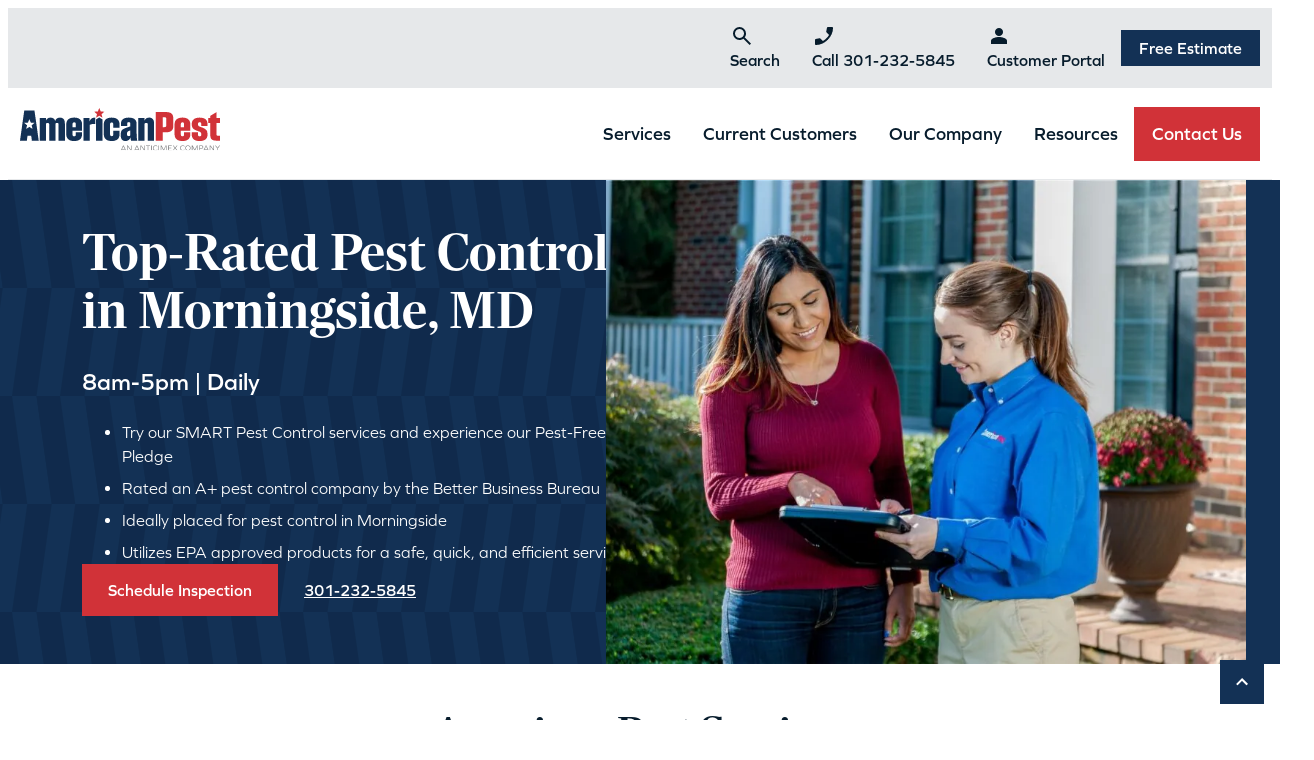

--- FILE ---
content_type: text/html; charset=UTF-8
request_url: https://americanpest.net/locations/maryland/prince-george-s-county/morningside/
body_size: 32629
content:
<!DOCTYPE html>
<!--[if lt IE 7]>
<html class="no-js lt-ie9 lt-ie8 lt-ie7" lang="en"> <![endif]-->
<!--[if IE 7]>
<html class="no-js lt-ie9 lt-ie8" lang="en"> <![endif]-->
<!--[if IE 8]>
<html class="no-js lt-ie9" lang="en"> <![endif]-->
<!--[if gt IE 8]><!-->
<!--[if lt IE 10]>
<html class="no-js ie-9" lang="en"><![endif]-->
<html class="no-js" lang="en">
<!--<![endif]-->

<head>

	<script>
	var formattingFunction = function(localNumber, e164Number) {
		return e164Number.replace(/\+(\d{0,1})(\d{0,3})(\d{0,3})(\d{0,4})/, '($2) $3-$4');
	}
	var __fs_conf = __fs_conf || [];
	__fs_conf.push(['setAdv', {
		'id': 'c68e78ba-e1dd-4267-9540-bd3b9025f768',
		'formatting_function': formattingFunction
	}]);
	</script>
	<script src="//analytics.freespee.com/js/external/fs.min.js"></script>

	<meta charset="utf-8">
	<meta name="viewport" content="width=device-width, initial-scale=1, shrink-to-fit=no">
	<meta http-equiv="X-UA-Compatible" content="IE=edge">
	<meta name="format-detection" content="telephone=no">
	<meta name="IE_RM_OFF" content="true">
		<title>Pest Control Services in Morningside, MD [Get Pest Help Today!]</title>

	<link rel="icon" type="image/png" href="/favicon/favicon-96x96.png" sizes="96x96" />
	<link rel="icon" type="image/svg+xml" href="/favicon/favicon.svg" />
	<link rel="shortcut icon" href="/favicon/favicon.ico" />
	<link rel="apple-touch-icon" sizes="180x180" href="/favicon/apple-touch-icon.png" />
	<link rel="manifest" href="/favicon/site.webmanifest" />

	<meta name='robots' content='index, follow, max-image-preview:large, max-snippet:-1, max-video-preview:-1' />
	<style>img:is([sizes="auto" i], [sizes^="auto," i]) { contain-intrinsic-size: 3000px 1500px }</style>
	
<!-- Google Tag Manager for WordPress by gtm4wp.com -->
<script data-cfasync="false" data-pagespeed-no-defer>
	var gtm4wp_datalayer_name = "dataLayer";
	var dataLayer = dataLayer || [];
</script>
<!-- End Google Tag Manager for WordPress by gtm4wp.com -->
	<!-- This site is optimized with the Yoast SEO Premium plugin v26.3 (Yoast SEO v26.3) - https://yoast.com/wordpress/plugins/seo/ -->
	<meta name="description" content="Pest Control Services in Morningside, MD ✔️ Certified specialists ✔️ Sustainable ✔️ Free Estimate ✔️ Homes &amp; Businesses ✔️ Pest-Free Pledge Guarantee&#039;" />
	<link rel="canonical" href="https://americanpest.net/locations/maryland/prince-george-s-county/morningside/" />
	<meta property="og:locale" content="en_US" />
	<meta property="og:type" content="article" />
	<meta property="og:title" content="Pest Control Services in Morningside, MD [Get Pest Help Today!]" />
	<meta property="og:description" content="Pest Control Services in Morningside, MD ✔️ Certified specialists ✔️ Sustainable ✔️ Free Estimate ✔️ Homes &amp; Businesses ✔️ Pest-Free Pledge Guarantee&#039;" />
	<meta property="og:url" content="https://americanpest.net/locations/maryland/prince-george-s-county/morningside/" />
	<meta property="og:site_name" content="American Pest" />
	<meta property="article:publisher" content="https://www.facebook.com/AmericanPest/" />
	<meta property="article:modified_time" content="2025-04-29T13:30:34+00:00" />
	<meta name="twitter:card" content="summary_large_image" />
	<meta name="twitter:site" content="@americanpest" />
	<script type="application/ld+json" class="yoast-schema-graph">{"@context":"https://schema.org","@graph":[{"@type":"WebPage","@id":"https://americanpest.net/locations/maryland/prince-george-s-county/morningside/","url":"https://americanpest.net/locations/maryland/prince-george-s-county/morningside/","name":"Pest Control Services in Morningside, MD [Get Pest Help Today!]","isPartOf":{"@id":"https://americanpest.net/#website"},"datePublished":"2024-12-11T21:26:51+00:00","dateModified":"2025-04-29T13:30:34+00:00","description":"Pest Control Services in Morningside, MD ✔️ Certified specialists ✔️ Sustainable ✔️ Free Estimate ✔️ Homes & Businesses ✔️ Pest-Free Pledge Guarantee'","breadcrumb":{"@id":"https://americanpest.net/locations/maryland/prince-george-s-county/morningside/#breadcrumb"},"inLanguage":"en-US","potentialAction":[{"@type":"ReadAction","target":["https://americanpest.net/locations/maryland/prince-george-s-county/morningside/"]}]},{"@type":"BreadcrumbList","@id":"https://americanpest.net/locations/maryland/prince-george-s-county/morningside/#breadcrumb","itemListElement":[{"@type":"ListItem","position":1,"name":"Home","item":"https://americanpest.net/"},{"@type":"ListItem","position":2,"name":"Locations","item":"https://americanpest.net/locations/"},{"@type":"ListItem","position":3,"name":"Maryland","item":"https://americanpest.net/locations/maryland/"},{"@type":"ListItem","position":4,"name":"Prince George&#8217;s County","item":"https://americanpest.net/locations/maryland/prince-george-s-county/"},{"@type":"ListItem","position":5,"name":"Morningside"}]},{"@type":"WebSite","@id":"https://americanpest.net/#website","url":"https://americanpest.net/","name":"American Pest","description":"","publisher":{"@id":"https://americanpest.net/#organization"},"potentialAction":[{"@type":"SearchAction","target":{"@type":"EntryPoint","urlTemplate":"https://americanpest.net/?s={search_term_string}"},"query-input":{"@type":"PropertyValueSpecification","valueRequired":true,"valueName":"search_term_string"}}],"inLanguage":"en-US"},{"@type":["Organization","Place"],"@id":"https://americanpest.net/#organization","name":"American Pest","url":"https://americanpest.net/","logo":{"@id":"https://americanpest.net/locations/maryland/prince-george-s-county/morningside/#local-main-organization-logo"},"image":{"@id":"https://americanpest.net/locations/maryland/prince-george-s-county/morningside/#local-main-organization-logo"},"sameAs":["https://www.facebook.com/AmericanPest/","https://x.com/americanpest","https://www.linkedin.com/company/american-pest/","https://www.youtube.com/user/AmericanPest1925/","https://www.instagram.com/americanpest/"],"address":{"@id":"https://americanpest.net/locations/maryland/prince-george-s-county/morningside/#local-main-place-address"},"telephone":[],"openingHoursSpecification":[{"@type":"OpeningHoursSpecification","dayOfWeek":["Monday","Tuesday","Wednesday","Thursday","Friday","Saturday","Sunday"],"opens":"09:00","closes":"17:00"}]},{"@type":"PostalAddress","@id":"https://americanpest.net/locations/maryland/prince-george-s-county/morningside/#local-main-place-address","streetAddress":"11820 West Market Pl","addressLocality":"Fulton","postalCode":"20759","addressRegion":"MD","addressCountry":"US"},{"@type":"ImageObject","inLanguage":"en-US","@id":"https://americanpest.net/locations/maryland/prince-george-s-county/morningside/#local-main-organization-logo","url":"https://americanpest.net/wp-content/uploads/2024/12/american-pest-logo.png","contentUrl":"https://americanpest.net/wp-content/uploads/2024/12/american-pest-logo.png","width":217,"height":58,"caption":"American Pest"}]}</script>
	<meta name="geo.placename" content="Fulton" />
	<meta name="geo.region" content="United States (US)" />
	<!-- / Yoast SEO Premium plugin. -->


<link rel='dns-prefetch' href='//use.typekit.net' />
<link rel='dns-prefetch' href='//fonts.googleapis.com' />
<link rel='dns-prefetch' href='//www.googletagmanager.com' />
<link rel='dns-prefetch' href='//www.google-analytics.com' />
<link rel='dns-prefetch' href='//connect.facebook.net' />
<link rel='dns-prefetch' href='//static.hotjar.com' />
<link rel='dns-prefetch' href='//script.hotjar.com' />
<link rel='dns-prefetch' href='//js.hsforms.net' />
<link rel='dns-prefetch' href='//forms.hsforms.net' />
<link rel='dns-prefetch' href='//track.hsforms.net' />
<link rel='dns-prefetch' href='//geoip.cookieyes.com' />
<link rel='dns-prefetch' href='//api.formhq.net' />
<link rel='dns-prefetch' href='//px.ads.linkedin.com' />
<script type="text/javascript">
/* <![CDATA[ */
window._wpemojiSettings = {"baseUrl":"https:\/\/s.w.org\/images\/core\/emoji\/16.0.1\/72x72\/","ext":".png","svgUrl":"https:\/\/s.w.org\/images\/core\/emoji\/16.0.1\/svg\/","svgExt":".svg","source":{"concatemoji":"https:\/\/americanpest.net\/wp-includes\/js\/wp-emoji-release.min.js?ver=6.8.3"}};
/*! This file is auto-generated */
!function(s,n){var o,i,e;function c(e){try{var t={supportTests:e,timestamp:(new Date).valueOf()};sessionStorage.setItem(o,JSON.stringify(t))}catch(e){}}function p(e,t,n){e.clearRect(0,0,e.canvas.width,e.canvas.height),e.fillText(t,0,0);var t=new Uint32Array(e.getImageData(0,0,e.canvas.width,e.canvas.height).data),a=(e.clearRect(0,0,e.canvas.width,e.canvas.height),e.fillText(n,0,0),new Uint32Array(e.getImageData(0,0,e.canvas.width,e.canvas.height).data));return t.every(function(e,t){return e===a[t]})}function u(e,t){e.clearRect(0,0,e.canvas.width,e.canvas.height),e.fillText(t,0,0);for(var n=e.getImageData(16,16,1,1),a=0;a<n.data.length;a++)if(0!==n.data[a])return!1;return!0}function f(e,t,n,a){switch(t){case"flag":return n(e,"\ud83c\udff3\ufe0f\u200d\u26a7\ufe0f","\ud83c\udff3\ufe0f\u200b\u26a7\ufe0f")?!1:!n(e,"\ud83c\udde8\ud83c\uddf6","\ud83c\udde8\u200b\ud83c\uddf6")&&!n(e,"\ud83c\udff4\udb40\udc67\udb40\udc62\udb40\udc65\udb40\udc6e\udb40\udc67\udb40\udc7f","\ud83c\udff4\u200b\udb40\udc67\u200b\udb40\udc62\u200b\udb40\udc65\u200b\udb40\udc6e\u200b\udb40\udc67\u200b\udb40\udc7f");case"emoji":return!a(e,"\ud83e\udedf")}return!1}function g(e,t,n,a){var r="undefined"!=typeof WorkerGlobalScope&&self instanceof WorkerGlobalScope?new OffscreenCanvas(300,150):s.createElement("canvas"),o=r.getContext("2d",{willReadFrequently:!0}),i=(o.textBaseline="top",o.font="600 32px Arial",{});return e.forEach(function(e){i[e]=t(o,e,n,a)}),i}function t(e){var t=s.createElement("script");t.src=e,t.defer=!0,s.head.appendChild(t)}"undefined"!=typeof Promise&&(o="wpEmojiSettingsSupports",i=["flag","emoji"],n.supports={everything:!0,everythingExceptFlag:!0},e=new Promise(function(e){s.addEventListener("DOMContentLoaded",e,{once:!0})}),new Promise(function(t){var n=function(){try{var e=JSON.parse(sessionStorage.getItem(o));if("object"==typeof e&&"number"==typeof e.timestamp&&(new Date).valueOf()<e.timestamp+604800&&"object"==typeof e.supportTests)return e.supportTests}catch(e){}return null}();if(!n){if("undefined"!=typeof Worker&&"undefined"!=typeof OffscreenCanvas&&"undefined"!=typeof URL&&URL.createObjectURL&&"undefined"!=typeof Blob)try{var e="postMessage("+g.toString()+"("+[JSON.stringify(i),f.toString(),p.toString(),u.toString()].join(",")+"));",a=new Blob([e],{type:"text/javascript"}),r=new Worker(URL.createObjectURL(a),{name:"wpTestEmojiSupports"});return void(r.onmessage=function(e){c(n=e.data),r.terminate(),t(n)})}catch(e){}c(n=g(i,f,p,u))}t(n)}).then(function(e){for(var t in e)n.supports[t]=e[t],n.supports.everything=n.supports.everything&&n.supports[t],"flag"!==t&&(n.supports.everythingExceptFlag=n.supports.everythingExceptFlag&&n.supports[t]);n.supports.everythingExceptFlag=n.supports.everythingExceptFlag&&!n.supports.flag,n.DOMReady=!1,n.readyCallback=function(){n.DOMReady=!0}}).then(function(){return e}).then(function(){var e;n.supports.everything||(n.readyCallback(),(e=n.source||{}).concatemoji?t(e.concatemoji):e.wpemoji&&e.twemoji&&(t(e.twemoji),t(e.wpemoji)))}))}((window,document),window._wpemojiSettings);
/* ]]> */
</script>
<style id='wp-emoji-styles-inline-css' type='text/css'>

	img.wp-smiley, img.emoji {
		display: inline !important;
		border: none !important;
		box-shadow: none !important;
		height: 1em !important;
		width: 1em !important;
		margin: 0 0.07em !important;
		vertical-align: -0.1em !important;
		background: none !important;
		padding: 0 !important;
	}
</style>
<style id='wp-block-library-inline-css' type='text/css'>
:root{--wp-admin-theme-color:#007cba;--wp-admin-theme-color--rgb:0,124,186;--wp-admin-theme-color-darker-10:#006ba1;--wp-admin-theme-color-darker-10--rgb:0,107,161;--wp-admin-theme-color-darker-20:#005a87;--wp-admin-theme-color-darker-20--rgb:0,90,135;--wp-admin-border-width-focus:2px;--wp-block-synced-color:#7a00df;--wp-block-synced-color--rgb:122,0,223;--wp-bound-block-color:var(--wp-block-synced-color)}@media (min-resolution:192dpi){:root{--wp-admin-border-width-focus:1.5px}}.wp-element-button{cursor:pointer}:root{--wp--preset--font-size--normal:16px;--wp--preset--font-size--huge:42px}:root .has-very-light-gray-background-color{background-color:#eee}:root .has-very-dark-gray-background-color{background-color:#313131}:root .has-very-light-gray-color{color:#eee}:root .has-very-dark-gray-color{color:#313131}:root .has-vivid-green-cyan-to-vivid-cyan-blue-gradient-background{background:linear-gradient(135deg,#00d084,#0693e3)}:root .has-purple-crush-gradient-background{background:linear-gradient(135deg,#34e2e4,#4721fb 50%,#ab1dfe)}:root .has-hazy-dawn-gradient-background{background:linear-gradient(135deg,#faaca8,#dad0ec)}:root .has-subdued-olive-gradient-background{background:linear-gradient(135deg,#fafae1,#67a671)}:root .has-atomic-cream-gradient-background{background:linear-gradient(135deg,#fdd79a,#004a59)}:root .has-nightshade-gradient-background{background:linear-gradient(135deg,#330968,#31cdcf)}:root .has-midnight-gradient-background{background:linear-gradient(135deg,#020381,#2874fc)}.has-regular-font-size{font-size:1em}.has-larger-font-size{font-size:2.625em}.has-normal-font-size{font-size:var(--wp--preset--font-size--normal)}.has-huge-font-size{font-size:var(--wp--preset--font-size--huge)}.has-text-align-center{text-align:center}.has-text-align-left{text-align:left}.has-text-align-right{text-align:right}#end-resizable-editor-section{display:none}.aligncenter{clear:both}.items-justified-left{justify-content:flex-start}.items-justified-center{justify-content:center}.items-justified-right{justify-content:flex-end}.items-justified-space-between{justify-content:space-between}.screen-reader-text{border:0;clip-path:inset(50%);height:1px;margin:-1px;overflow:hidden;padding:0;position:absolute;width:1px;word-wrap:normal!important}.screen-reader-text:focus{background-color:#ddd;clip-path:none;color:#444;display:block;font-size:1em;height:auto;left:5px;line-height:normal;padding:15px 23px 14px;text-decoration:none;top:5px;width:auto;z-index:100000}html :where(.has-border-color){border-style:solid}html :where([style*=border-top-color]){border-top-style:solid}html :where([style*=border-right-color]){border-right-style:solid}html :where([style*=border-bottom-color]){border-bottom-style:solid}html :where([style*=border-left-color]){border-left-style:solid}html :where([style*=border-width]){border-style:solid}html :where([style*=border-top-width]){border-top-style:solid}html :where([style*=border-right-width]){border-right-style:solid}html :where([style*=border-bottom-width]){border-bottom-style:solid}html :where([style*=border-left-width]){border-left-style:solid}html :where(img[class*=wp-image-]){height:auto;max-width:100%}:where(figure){margin:0 0 1em}html :where(.is-position-sticky){--wp-admin--admin-bar--position-offset:var(--wp-admin--admin-bar--height,0px)}@media screen and (max-width:600px){html :where(.is-position-sticky){--wp-admin--admin-bar--position-offset:0px}}
</style>
<link rel='stylesheet' id='wmx-schema-css' href='https://americanpest.net/wp-content/plugins/wmx-schema/public/css/wmx-schema-public.css?ver=2.0.6' type='text/css' media='all' />
<link rel='stylesheet' id='lvl-base-styles-css' href='https://americanpest.net/wp-content/themes/lvl-framework/dist/css/app.min.css?v=1738792312' type='text/css' media='all' />
<link rel='stylesheet' id='lvl-bootstrap-css' href='https://americanpest.net/wp-content/themes/lvl-framework-child/dist/css/bootstrap.min.css?v=1738792312' type='text/css' media='all' />
<link rel='stylesheet' id='lvl-child-styles-css' href='https://americanpest.net/wp-content/themes/lvl-framework-child/dist/css/app.min.css?v=1738792312' type='text/css' media='all' />
<link rel='stylesheet' id='lvl-typekit-fonts-css' href='https://use.typekit.net/fby4dcx.css' type='text/css' media='all' />
<link rel='stylesheet' id='lvl-wp-css' href='https://americanpest.net/wp-content/themes/lvl-framework/dist/css/wp.min.css?v=1738792313' type='text/css' media='all' />
<link rel='stylesheet' id='lvl-frontend-css' href='https://americanpest.net/wp-content/themes/lvl-framework/dist/css/frontend.min.css?v=1738792312' type='text/css' media='all' />
<script type="text/javascript" src="//cdnjs.cloudflare.com/ajax/libs/jquery/3.6.1/jquery.min.js" id="jquery-js"></script>
<script type="text/javascript" src="https://americanpest.net/wp-content/plugins/wmx-schema/public/js/wmx-schema-public.js?ver=2.0.6" id="wmx-schema-js"></script>
<script type="text/javascript" src="https://americanpest.net/wp-content/themes/lvl-framework-child/dist/js/bootstrap.min.js?v=1738339897" id="lvl-bootstrap-js"></script>
<script type="text/javascript" id="lvl-main-scripts-js-extra">
/* <![CDATA[ */
var app_localized = {"themePath":"https:\/\/americanpest.net\/wp-content\/themes\/lvl-framework","ajax_url":"https:\/\/americanpest.net\/wp-admin\/admin-ajax.php","check":"81e95d43dd","namespace":"lvl"};
/* ]]> */
</script>
<script type="text/javascript" src="https://americanpest.net/wp-content/themes/lvl-framework/dist/js/app.min.js?v=1740150866" id="lvl-main-scripts-js"></script>
<link rel="https://api.w.org/" href="https://americanpest.net/wp-json/" /><link rel="alternate" title="JSON" type="application/json" href="https://americanpest.net/wp-json/wp/v2/location/1939" /><link rel="EditURI" type="application/rsd+xml" title="RSD" href="https://americanpest.net/xmlrpc.php?rsd" />
<link rel='shortlink' href='https://americanpest.net/?p=1939' />
<link rel="alternate" title="oEmbed (JSON)" type="application/json+oembed" href="https://americanpest.net/wp-json/oembed/1.0/embed?url=https%3A%2F%2Famericanpest.net%2Flocations%2Fmaryland%2Fprince-george-s-county%2Fmorningside%2F" />
<link rel="alternate" title="oEmbed (XML)" type="text/xml+oembed" href="https://americanpest.net/wp-json/oembed/1.0/embed?url=https%3A%2F%2Famericanpest.net%2Flocations%2Fmaryland%2Fprince-george-s-county%2Fmorningside%2F&#038;format=xml" />

<!-- Google Tag Manager for WordPress by gtm4wp.com -->
<!-- GTM Container placement set to automatic -->
<script data-cfasync="false" data-pagespeed-no-defer>
	var dataLayer_content = {"pagePostType":"location","pagePostType2":"single-location","pagePostAuthor":"Level Agency"};
	dataLayer.push( dataLayer_content );
</script>
<script data-cfasync="false" data-pagespeed-no-defer>
(function(w,d,s,l,i){w[l]=w[l]||[];w[l].push({'gtm.start':
new Date().getTime(),event:'gtm.js'});var f=d.getElementsByTagName(s)[0],
j=d.createElement(s),dl=l!='dataLayer'?'&l='+l:'';j.async=true;j.src=
'//www.googletagmanager.com/gtm.js?id='+i+dl;f.parentNode.insertBefore(j,f);
})(window,document,'script','dataLayer','GTM-NRWQHGP');
</script>
<!-- End Google Tag Manager for WordPress by gtm4wp.com -->
    <!-- Start VWO Async SmartCode -->
    <link rel="preconnect" href="https://dev.visualwebsiteoptimizer.com" />
    <script type='text/javascript' id='vwoCode'>
        window._vwo_code || (function() {
            var account_id = 1109594,
                version = 2.1,
                settings_tolerance = 2000,
                hide_element = 'body',
                hide_element_style = 'opacity:0 !important;filter:alpha(opacity=0) !important;background:none !important;transition:none !important;',
                /* DO NOT EDIT BELOW THIS LINE */
                f = false,
                w = window,
                d = document,
                v = d.querySelector('#vwoCode'),
                cK = '_vwo_' + account_id + '_settings',
                cc = {};
            try {
                var c = JSON.parse(localStorage.getItem('_vwo_' + account_id + '_config'));
                cc = c && typeof c === 'object' ? c : {}
            } catch (e) {}
            var stT = cc.stT === 'session' ? w.sessionStorage : w.localStorage;
            code = {
                nonce: v && v.nonce,
                library_tolerance: function() {
                    return typeof library_tolerance !== 'undefined' ? library_tolerance : undefined
                },
                settings_tolerance: function() {
                    return cc.sT || settings_tolerance
                },
                hide_element_style: function() {
                    return '{' + (cc.hES || hide_element_style) + '}'
                },
                hide_element: function() {
                    if (performance.getEntriesByName('first-contentful-paint')[0]) {
                        return ''
                    }
                    return typeof cc.hE === 'string' ? cc.hE : hide_element
                },
                getVersion: function() {
                    return version
                },
                finish: function(e) {
                    if (!f) {
                        f = true;
                        var t = d.getElementById('_vis_opt_path_hides');
                        if (t) t.parentNode.removeChild(t);
                        if (e)(new Image).src = 'https://dev.visualwebsiteoptimizer.com/ee.gif?a=' + account_id + e
                    }
                },
                finished: function() {
                    return f
                },
                addScript: function(e) {
                    var t = d.createElement('script');
                    t.type = 'text/javascript';
                    if (e.src) {
                        t.src = e.src
                    } else {
                        t.text = e.text
                    }
                    v && t.setAttribute('nonce', v.nonce);
                    d.getElementsByTagName('head')[0].appendChild(t)
                },
                load: function(e, t) {
                    var n = this.getSettings(),
                        i = d.createElement('script'),
                        r = this;
                    t = t || {};
                    if (n) {
                        i.textContent = n;
                        d.getElementsByTagName('head')[0].appendChild(i);
                        if (!w.VWO || VWO.caE) {
                            stT.removeItem(cK);
                            r.load(e)
                        }
                    } else {
                        var o = new XMLHttpRequest;
                        o.open('GET', e, true);
                        o.withCredentials = !t.dSC;
                        o.responseType = t.responseType || 'text';
                        o.onload = function() {
                            if (t.onloadCb) {
                                return t.onloadCb(o, e)
                            }
                            if (o.status === 200 || o.status === 304) {
                                _vwo_code.addScript({
                                    text: o.responseText
                                })
                            } else {
                                _vwo_code.finish('&e=loading_failure:' + e)
                            }
                        };
                        o.onerror = function() {
                            if (t.onerrorCb) {
                                return t.onerrorCb(e)
                            }
                            _vwo_code.finish('&e=loading_failure:' + e)
                        };
                        o.send()
                    }
                },
                getSettings: function() {
                    try {
                        var e = stT.getItem(cK);
                        if (!e) {
                            return
                        }
                        e = JSON.parse(e);
                        if (Date.now() > e.e) {
                            stT.removeItem(cK);
                            return
                        }
                        return e.s
                    } catch (e) {
                        return
                    }
                },
                init: function() {
                    if (d.URL.indexOf('__vwo_disable__') > -1) return;
                    var e = this.settings_tolerance();
                    w._vwo_settings_timer = setTimeout(function() {
                        _vwo_code.finish();
                        stT.removeItem(cK)
                    }, e);
                    var t;
                    if (this.hide_element() !== 'body') {
                        t = d.createElement('style');
                        var n = this.hide_element(),
                            i = n ? n + this.hide_element_style() : '',
                            r = d.getElementsByTagName('head')[0];
                        t.setAttribute('id', '_vis_opt_path_hides');
                        v && t.setAttribute('nonce', v.nonce);
                        t.setAttribute('type', 'text/css');
                        if (t.styleSheet) t.styleSheet.cssText = i;
                        else t.appendChild(d.createTextNode(i));
                        r.appendChild(t)
                    } else {
                        t = d.getElementsByTagName('head')[0];
                        var i = d.createElement('div');
                        i.style.cssText = 'z-index: 2147483647 !important;position: fixed !important;left: 0 !important;top: 0 !important;width: 100% !important;height: 100% !important;background: white !important;display: block !important;';
                        i.setAttribute('id', '_vis_opt_path_hides');
                        i.classList.add('_vis_hide_layer');
                        t.parentNode.insertBefore(i, t.nextSibling)
                    }
                    var o = window._vis_opt_url || d.URL,
                        s = 'https://dev.visualwebsiteoptimizer.com/j.php?a=' + account_id + '&u=' + encodeURIComponent(o) + '&vn=' + version;
                    if (w.location.search.indexOf('_vwo_xhr') !== -1) {
                        this.addScript({
                            src: s
                        })
                    } else {
                        this.load(s + '&x=true')
                    }
                }
            };
            w._vwo_code = code;
            code.init();
        })();
    </script>
    <!-- End VWO Async SmartCode -->

<script type='application/ld+json' class='lvl-schema'>{"@context":"https://schema.org","@type":"LocalBusiness","@id":"https://americanpest.net/locations/maryland/prince-george-s-county/morningside?page&location=maryland/prince-george-s-county/morningside&post_type=location&name=maryland/prince-george-s-county/morningside#localbusiness","name":"American Pest Morningside, Maryland","url":"https://americanpest.net/locations/maryland/prince-george-s-county/morningside?page&location=maryland/prince-george-s-county/morningside&post_type=location&name=maryland/prince-george-s-county/morningside","image":"https://americanpest.net/wp-content/uploads/2024/12/AmericanPest_logo.svg","address":{"@type":"PostalAddress","streetAddress":"11820 West Market Pl","addressLocality":"Fulton","addressRegion":"MD","postalCode":"20759","addressCountry":"US"},"openingHoursSpecification":[{"@type":"OpeningHoursSpecification","dayOfWeek":["Monday","Tuesday","Wednesday","Thursday","Friday"],"opens":"08:00","closes":"17:00"}],"areaServed":[{"@type":"City","name":"Morningside"},{"@type":"AdministrativeArea","name":"Prince George S County"},{"@type":"State","name":"Maryland"}],"contactPoint":{"@type":"ContactPoint","contactType":"customer service","telephone":"+1-240-253-1383","email":"customerservice@americanpest.net","availableLanguage":["en"]},"paymentAccepted":["Cash","Credit Card","Debit Card"],"currenciesAccepted":"USD","availableLanguage":["en"],"sameAs":["https://www.linkedin.com/company/american-pest/","https://www.facebook.com/AmericanPest/","https://twitter.com/americanpest","https://www.youtube.com/user/AmericanPest1925","https://www.instagram.com/americanpest/"],"aggregateRating":{"@type":"AggregateRating","ratingValue":4.9,"reviewCount":317},"mainEntityOfPage":{"@type":"WebPage","@id":"https://americanpest.net/locations/maryland/prince-george-s-county/morningside?page&location=maryland/prince-george-s-county/morningside&post_type=location&name=maryland/prince-george-s-county/morningside"}}</script><link rel="preconnect" href="https://fonts.googleapis.com"><link rel="preconnect" href="https://fonts.gstatic.com" crossorigin />	<!--[if lte IE 8]>
    <script charset="utf-8" type="text/javascript" src="//js.hsforms.net/forms/v2-legacy.js"></script>
    <![endif]-->
</head>

<body data-bs-theme="light" class="wp-singular location-template-default single single-location postid-1939 wp-theme-lvl-framework wp-child-theme-lvl-framework-child default-nav">
	<a tabindex="1" href="#skipNav" class="z-9999 visually-hidden-focusable px-3 py-2 btn btn-primary position-absolute">Skip Navigation</a>
	<header id="header" class="" >

		<div id="navbar" class="nav-wrapper">
			<nav class="utility-nav navbar navbar-expand p-0 d-none d-lg-block" aria-label="Utility Navigation" data-bs-theme="light">
				<div class="nav-container justify-content-lg-end ms-auto">
					<div class="collapse navbar-collapse justify-content-lg-end" id="topNavDropdown">
						<ul id="utility-menu" class="navbar-nav d-flex align-items-center gap-lg-4"><li id="menu-item-716" class="menu-item menu-item-type-custom menu-item-object-custom nav-item"><a href="#search" class="nav-link"><svg xmlns="http://www.w3.org/2000/svg" height="24px" viewBox="0 -960 960 960" width="24px" fill="currentColor"><path d="M784-120 532-372q-30 24-69 38t-83 14q-109 0-184.5-75.5T120-580q0-109 75.5-184.5T380-840q109 0 184.5 75.5T640-580q0 44-14 83t-38 69l252 252-56 56ZM380-400q75 0 127.5-52.5T560-580q0-75-52.5-127.5T380-760q-75 0-127.5 52.5T200-580q0 75 52.5 127.5T380-400Z"/></svg>Search</a></li>
<li id="menu-item-717" class="menu-item menu-item-type-custom menu-item-object-custom nav-item"><a href="tel:3012325845" class="nav-link"><svg xmlns="http://www.w3.org/2000/svg" height="24px" viewBox="0 -960 960 960" width="24px" fill="currentColor"><path d="M162-120q-18 0-30-12t-12-30v-162q0-13 9-23.5t23-14.5l138-28q14-2 28.5 2.5T342-374l94 94q38-22 72-48.5t65-57.5q33-32 60.5-66.5T681-524l-97-98q-8-8-11-19t-1-27l26-140q2-13 13-22.5t25-9.5h162q18 0 30 12t12 30q0 125-54.5 247T631-329Q531-229 409-174.5T162-120Z"/></svg>Call 301-232-5845</a></li>
<li id="menu-item-718" class="menu-item menu-item-type-custom menu-item-object-custom nav-item"><a target="_blank" href="https://americanpest.myserviceaccount.com/login" class="nav-link"><svg xmlns="http://www.w3.org/2000/svg" height="24px" viewBox="0 -960 960 960" width="24px" fill="currentColor"><path d="M480-480q-66 0-113-47t-47-113q0-66 47-113t113-47q66 0 113 47t47 113q0 66-47 113t-113 47ZM160-160v-112q0-34 17.5-62.5T224-378q62-31 126-46.5T480-440q66 0 130 15.5T736-378q29 15 46.5 43.5T800-272v112H160Z"/></svg>Customer Portal</a></li>
<li id="menu-item-719" class="btn btn-secondary menu-item menu-item-type-custom menu-item-object-custom nav-item"><a href="/contact-us/" class="nav-link">Free Estimate</a></li>
</ul>					</div>
				</div>
			</nav>

			<nav class="main-nav-wrapper navbar navbar-expand-lg p-lg-0" aria-label="Main Navigation">
				<div class="nav-container d-block d-lg-flex">
					<div class="brand-wrapper">
						<a class="navbar-brand" href="https://americanpest.net" title="American Pest">
							<img width="212" height="46" src="https://americanpest.net/wp-content/uploads/2024/12/AmericanPest_logo.svg" class="attachment-full size-full" alt="American Pest Logo" decoding="async" />
							
						</a>
						
						<a href="tel:+13012325845" class="d-lg-none ms-auto me-4"><svg xmlns="http://www.w3.org/2000/svg" height="24px" viewBox="0 -960 960 960" width="24px" fill="currentColor"><path d="M162-120q-18 0-30-12t-12-30v-162q0-13 9-23.5t23-14.5l138-28q14-2 28.5 2.5T342-374l94 94q38-22 72-48.5t65-57.5q33-32 60.5-66.5T681-524l-97-98q-8-8-11-19t-1-27l26-140q2-13 13-22.5t25-9.5h162q18 0 30 12t12 30q0 125-54.5 247T631-329Q531-229 409-174.5T162-120Z"></path></svg><span class="visually-hidden">+13012325845</span></a>

						<button type="button" class="mobile-toggle navbar-toggler collapsed" data-bs-toggle="collapse" data-bs-target="#mainNavDropdown">
							<span class="visually-hidden">Toggle navigation</span>
							<span class="icon-bar"></span>
							<span class="icon-bar"></span>
							<span class="icon-bar"></span>
						</button>
					</div>
					<div class="nav-wrapper flex-fill">

						<div class="main-nav">
							<div class="collapse navbar-collapse" id="mainNavDropdown">
								<ul id="main-menu" class="navbar-nav ms-auto gap-lg-5"><li id="menu-item-711" class="menu-item menu-item-type-custom menu-item-object-custom nav-item mm-dropdown dropdown dropdown-center mega-menu"><a href="https://americanpest.net/services/home-pest-control-plans/" class="nav-link" id="navbarDropdown711">Services</a><button title="Dropdown Toggle" class="dropdown-toggle-btn btn btn-link d-lg-none collapsed" data-bs-toggle="collapse" data-bs-target="#menu-69198a6bd3be3" aria-expanded="false" aria-controls="menu-69198a6bd3be3"><span class="visually-hidden">Toggle more. </span></button><div id="menu-69198a6bd3be3" class="mega-menu-wrapper dropdown-menu collapse depth_0"><ul data-bs-theme="light" class="dropdown-content"><li id="block-11" class="mega-menu-item">            <div  id="lvl-69198a6bd70a0" data-component="lvl:nav-tabs" data-bs-theme="" class="block block--nav-tabs">
				
	<div class="row">
		<div class="nav-tabs-wrapper col-12 col-md-3">
			<ul class="nav nav-tabs"></ul>

							<a href="https://americanpest.net/services/promotions/" class="">Promotions</a>
							<a href="https://americanpest.net/contact-us/" class="btn btn-secondary">Free Estimate</a>
					</div>

		<div class="tab-content-wrapper col-12 col-md-9">
			<div class="tab-content">
				

		<div data-component="lvl:nav-tab-panel" data-bs-theme="" class="block--nav-tab-panel tab-pane fade" data-title="For My Home" data-desc="" data-icon="https://americanpest.net/wp-content/uploads/2025/01/Icon-house.svg" role="tabpanel">
			<div class="accordion-header">
				<button class="accordion-button collapsed" data-bs-toggle="collapse" data-bs-target="" aria-expanded="false" aria-controls="">
						<span>For My Home</span>
				</button>
			</div>
			<div class="accordion-collapse collapse" aria-labelledby="" data-bs-parent="">
				<div class="accordion-body">
					

<div data-component="core:columns" data-bs-theme="" class="wp-block-columns alignfull is-layout-flex wp-container-core-columns-is-layout-28f84493 wp-block-columns-is-layout-flex">
<div data-component="core:column" data-bs-theme="" class="wp-block-column is-layout-flow wp-block-column-is-layout-flow">
<p><strong>By Pest</strong></p>



<ul style="margin-top:0.5rem" data-component="core:list" data-bs-theme="" class="wp-block-list is-style-none">
<li><a href="https://americanpest.net/services/ant-control/" data-type="page" data-id="2948">Ant Control</a></li>



<li><a href="https://americanpest.net/services/bed-bug-treatment/" data-type="page" data-id="2949">Bed Bug Treatment</a></li>



<li><a href="https://americanpest.net/services/cockroach-control/" data-type="page" data-id="5971">Cockroach Control</a></li>



<li><a href="https://americanpest.net/services/mosquito-control/" data-type="page" data-id="2944">Mosquito Control</a></li>



<li><a href="https://americanpest.net/services/rodent-control/" data-type="page" data-id="2956">Rodent Control</a></li>



<li><a href="https://americanpest.net/services/spotted-lanternfly-control/" data-type="page" data-id="2976">Spotted Lanternfly Control</a></li>



<li><a href="https://americanpest.net/services/stinging-insect-control/" data-type="page" data-id="2950">Stinging Insect Control</a></li>



<li><a href="https://americanpest.net/services/termite-control/" data-type="page" data-id="2964">Termite Control</a></li>



<li><a href="https://americanpest.net/services/tick-control/" data-type="page" data-id="2960">Tick Control</a></li>
</ul>
</div>



<div data-component="core:column" data-bs-theme="" class="wp-block-column is-layout-flow wp-block-column-is-layout-flow">
<p><strong>Plans</strong></p>



<ul style="margin-top:0.5rem" data-component="core:list" data-bs-theme="" class="wp-block-list is-style-none">
<li><a href="https://americanpest.net/services/home-pest-control-plans/" data-type="page" data-id="2940">Home Pest Control Plans</a></li>



<li><a href="https://americanpest.net/services/compare-plans/" data-type="page" data-id="2959">Compare Plans</a></li>
</ul>
</div>



<div data-component="core:column" data-bs-theme="" class="wp-block-column is-layout-flow wp-block-column-is-layout-flow">
<p><strong>Other Services</strong></p>



<ul style="margin-top:0.5rem" data-component="core:list" data-bs-theme="" class="wp-block-list is-style-none">
<li><a href="https://americanpest.net/services/smart-pest-control/" data-type="page" data-id="2946">SMART Pest Control</a></li>



<li><a href="https://americanpest.net/services/real-estate-inspection-request/" data-type="page" data-id="2941">Real Estate Inspection</a></li>
</ul>
</div>
</div>

				</div>
			</div>
		</div>

	


		<div data-component="lvl:nav-tab-panel" data-bs-theme="" class="block--nav-tab-panel tab-pane fade" data-title="For My Business" data-desc="" data-icon="https://americanpest.net/wp-content/uploads/2025/01/Icon-Business.svg" role="tabpanel">
			<div class="accordion-header">
				<button class="accordion-button collapsed" data-bs-toggle="collapse" data-bs-target="" aria-expanded="false" aria-controls="">
						<span>For My Business</span>
				</button>
			</div>
			<div class="accordion-collapse collapse" aria-labelledby="" data-bs-parent="">
				<div class="accordion-body">
					

<div data-component="core:columns" data-bs-theme="" class="wp-block-columns alignfull is-layout-flex wp-container-core-columns-is-layout-28f84493 wp-block-columns-is-layout-flex">
<div data-component="core:column" data-bs-theme="" class="wp-block-column is-layout-flow wp-block-column-is-layout-flow">
<p><strong>By Pest</strong></p>



<ul style="margin-top:0.5rem" data-component="core:list" data-bs-theme="" class="wp-block-list is-style-none">
<li><a href="https://americanpest.net/commercial-pest-control/bed-bug-treatment-for-businesses/" data-type="page" data-id="3375">Bed Bug Treatment</a></li>



<li><a href="https://americanpest.net/commercial-pest-control/bird-control-for-businesses/" data-type="page" data-id="3352">Bird Control</a></li>



<li><a href="https://americanpest.net/commercial-pest-control/" data-type="page" data-id="3366">General Pest Control</a></li>



<li><a href="https://americanpest.net/commercial-pest-control/mosquito-control-for-businesses/" data-type="page" data-id="3284">Mosquito Control</a></li>



<li><a href="https://americanpest.net/commercial-pest-control/rodent-control-for-businesses/" data-type="page" data-id="3334">Rodent Control</a></li>



<li><a href="https://americanpest.net/commercial-pest-control/termite-control-for-businesses/" data-type="page" data-id="3308">Termite Control</a></li>
</ul>
</div>



<div data-component="core:column" data-bs-theme="" class="wp-block-column is-layout-flow wp-block-column-is-layout-flow">
<p><strong>Industries Served</strong></p>



<ul style="margin-top:0.5rem" data-component="core:list" data-bs-theme="" class="wp-block-list is-style-none">
<li><a href="https://americanpest.net/commercial-pest-control/industries/food-processing/" data-type="page" data-id="3287">Food Processing</a></li>



<li><a href="https://americanpest.net/commercial-pest-control/industries/beer-wine-and-spirits/" data-type="page" data-id="3298">Beer, Wine &amp; Spirits</a></li>



<li><a href="https://americanpest.net/commercial-pest-control/industries/higher-education/" data-type="page" data-id="3368">Higher Education</a></li>



<li><a href="https://americanpest.net/commercial-pest-control/industries/lower-education/" data-type="page" data-id="3402">K-12 Facilities</a></li>



<li><a href="https://americanpest.net/commercial-pest-control/industries/property-management/" data-type="page" data-id="3397">Property Management</a></li>



<li><a href="https://americanpest.net/commercial-pest-control/industries/" data-type="page" data-id="3311">And more...</a></li>
</ul>
</div>



<div data-component="core:column" data-bs-theme="" class="wp-block-column is-layout-flow wp-block-column-is-layout-flow">
<p><strong>Other Services</strong></p>



<ul style="margin-top:0.5rem" data-component="core:list" data-bs-theme="" class="wp-block-list is-style-none">
<li><a href="https://americanpest.net/commercial-pest-control/smart-pest-control-for-businesses/" data-type="page" data-id="3288">SMART Pest Control</a></li>



<li><a href="https://americanpest.net/commercial-pest-control/government-pest-control/" data-type="page" data-id="3374">Government Pest Control</a></li>



<li><a href="https://americanpest.net/commercial-pest-control/disinfection-services-for-businesses/" data-type="page" data-id="3333">Disinfectant Services</a></li>
</ul>
</div>
</div>

				</div>
			</div>
		</div>

	
			</div>
		</div>
	</div>
		

		
		
                </div>
		</li></ul></div></li>
<li id="menu-item-3423" class="menu-item menu-item-type-post_type menu-item-object-page menu-item-has-children nav-item dropdown dropdown-center"><a href="https://americanpest.net/current-customers/" class="nav-link" id="navbarDropdown3423">Current Customers</a><button title="Dropdown Toggle" class="dropdown-toggle-btn btn btn-link d-lg-none collapsed" data-bs-toggle="collapse" data-bs-target="#menu-69198a6bd7256" aria-expanded="false" aria-controls="menu-69198a6bd7256"><span class="visually-hidden">Toggle more. </span></button>
<div id="menu-69198a6bd7256" class="dropdown-menu collapse">
<ul class="dropdown-content">
	<li id="menu-item-3406" class="menu-item menu-item-type-post_type menu-item-object-page nav-item"><a href="https://americanpest.net/services/30-plus-pests-covered/" class="nav-link">30+ Plus Pests Covered</a></li>
	<li id="menu-item-3408" class="menu-item menu-item-type-post_type menu-item-object-page nav-item"><a href="https://americanpest.net/current-customers/customer-portal/" class="nav-link">Customer Portal</a></li>
	<li id="menu-item-5969" class="menu-item menu-item-type-post_type menu-item-object-page nav-item"><a href="https://americanpest.net/current-customers/slice/" class="nav-link">Monthly Billing</a></li>
	<li id="menu-item-3425" class="menu-item menu-item-type-post_type menu-item-object-page nav-item"><a href="https://americanpest.net/contact-us/pester-a-pal/" class="nav-link">Customer Referrals</a></li>
	<li id="menu-item-6058" class="menu-item menu-item-type-post_type menu-item-object-page nav-item"><a href="https://americanpest.net/current-customers/pest-free-pledge/" class="nav-link">Pest-Free Pledge</a></li>
	<li id="menu-item-3407" class="menu-item menu-item-type-post_type menu-item-object-page nav-item"><a href="https://americanpest.net/current-customers/billing-faq/" class="nav-link">Billing FAQ</a></li>
	<li id="menu-item-3409" class="menu-item menu-item-type-post_type menu-item-object-page nav-item"><a href="https://americanpest.net/current-customers/american-pest-service-faq/" class="nav-link">Service FAQ</a></li>
	<li id="menu-item-4473" class="menu-item menu-item-type-post_type menu-item-object-page nav-item"><a href="https://americanpest.net/current-customers/customer-portal/" class="nav-link">How to Access the Customer Portal</a></li>
	<li id="menu-item-3422" class="menu-item menu-item-type-post_type menu-item-object-page nav-item"><a href="https://americanpest.net/current-customers/service-terms-conditions/" class="nav-link">Terms &#038; Conditions</a></li>
</ul>
</div>
</li>
<li id="menu-item-713" class="menu-item menu-item-type-custom menu-item-object-custom menu-item-has-children nav-item dropdown dropdown-center"><a href="https://americanpest.net/about-us/" class="nav-link" id="navbarDropdown713">Our Company</a><button title="Dropdown Toggle" class="dropdown-toggle-btn btn btn-link d-lg-none collapsed" data-bs-toggle="collapse" data-bs-target="#menu-69198a6bd767d" aria-expanded="false" aria-controls="menu-69198a6bd767d"><span class="visually-hidden">Toggle more. </span></button>
<div id="menu-69198a6bd767d" class="dropdown-menu collapse">
<ul class="dropdown-content">
	<li id="menu-item-3410" class="menu-item menu-item-type-post_type menu-item-object-page nav-item"><a href="https://americanpest.net/about-us/" class="nav-link">About Us</a></li>
	<li id="menu-item-3411" class="menu-item menu-item-type-post_type menu-item-object-page nav-item"><a href="https://americanpest.net/about-us/ap-cares/" class="nav-link">AP Cares</a></li>
	<li id="menu-item-3412" class="menu-item menu-item-type-post_type menu-item-object-page nav-item"><a href="https://americanpest.net/careers/" class="nav-link">Careers</a></li>
	<li id="menu-item-3421" class="menu-item menu-item-type-post_type menu-item-object-page nav-item"><a href="https://americanpest.net/locations/" class="nav-link">Locations</a></li>
	<li id="menu-item-4558" class="menu-item menu-item-type-post_type menu-item-object-page nav-item"><a href="https://americanpest.net/locations/" class="nav-link">Who We Serve</a></li>
</ul>
</div>
</li>
<li id="menu-item-714" class="menu-item menu-item-type-custom menu-item-object-custom menu-item-has-children nav-item dropdown dropdown-center"><a href="https://americanpest.net/about-us/resources/" class="nav-link" id="navbarDropdown714">Resources</a><button title="Dropdown Toggle" class="dropdown-toggle-btn btn btn-link d-lg-none collapsed" data-bs-toggle="collapse" data-bs-target="#menu-69198a6bd789a" aria-expanded="false" aria-controls="menu-69198a6bd789a"><span class="visually-hidden">Toggle more. </span></button>
<div id="menu-69198a6bd789a" class="dropdown-menu collapse">
<ul class="dropdown-content">
	<li id="menu-item-5276" class="menu-item menu-item-type-post_type menu-item-object-page nav-item"><a href="https://americanpest.net/about-us/resources/american-pest-in-the-news/" class="nav-link">American Pest: In The News</a></li>
	<li id="menu-item-3415" class="menu-item menu-item-type-post_type menu-item-object-page current_page_parent nav-item"><a href="https://americanpest.net/blog/" class="nav-link">Blog</a></li>
	<li id="menu-item-3416" class="menu-item menu-item-type-post_type menu-item-object-page nav-item"><a href="https://americanpest.net/about-us/customer-reviews/" class="nav-link">Customer Reviews</a></li>
	<li id="menu-item-3417" class="menu-item menu-item-type-post_type menu-item-object-page nav-item"><a href="https://americanpest.net/pest-identification/" class="nav-link">Pest Identification</a></li>
	<li id="menu-item-5392" class="menu-item menu-item-type-post_type menu-item-object-page nav-item"><a href="https://americanpest.net/about-us/resources/pest-guides-and-faqs/" class="nav-link">Pest Guides and FAQs</a></li>
	<li id="menu-item-3419" class="menu-item menu-item-type-post_type menu-item-object-page nav-item"><a target="_blank" href="https://americanpest.net/about-us/resources/sds-labels/" class="nav-link">SDS &amp; Labels</a></li>
</ul>
</div>
</li>
<li id="menu-item-4621" class="d-lg-none menu-item menu-item-type-custom menu-item-object-custom nav-item"><a target="_blank" href="https://americanpest.myserviceaccount.com/login" class="nav-link">Customer Portal</a></li>
<li id="menu-item-4622" class="d-lg-none menu-item menu-item-type-custom menu-item-object-custom nav-item"><a href="tel:+13012325845" class="nav-link">Call 301-232-5845</a></li>
<li id="menu-item-4624" class="btn btn-secondary d-lg-none menu-item menu-item-type-post_type menu-item-object-page nav-item"><a href="https://americanpest.net/contact-us/" class="nav-link">Free Estimate</a></li>
<li id="menu-item-3424" class="btn btn-primary menu-item menu-item-type-post_type menu-item-object-page nav-item"><a href="https://americanpest.net/contact-us/" class="nav-link">Contact Us</a></li>
</ul>							</div>
						</div>
					</div>
				</div>
			</nav>
		</div>

			</header>

	<div id="skipNav" class="visually-hidden"></div>

	<main id="main">            <section id="lvl-69198a6bd9e7e" data-component="lvl:section-wrapper" data-bs-theme="" class="block block--section-wrapper">
                <div class="container">
                    <div class="row">
                        <div class="col-12">
							
    <div class="inner-wrapper is-layout-flow">

		
            <div  id="lvl-69198a6bd9d6b" data-component="lvl:hero-slider" data-bs-theme="" class="block block--hero-slider">
				
    <div class="slides">
        
        
            <div style="background-image:url(&#039;https://americanpest.net/wp-content/uploads/2025/01/PAP_AmericanPest-102017-47-print-1-scaled.jpg&#039;);background-size:cover;"  id="lvl-69198a6bd978f" data-component="lvl:hero-slide" data-bs-theme="dark" class="block block--hero-slide is-style-pattern-6  has-background has-blue-background-color" >
				
	<div class="container">

		<div class="wrapper">

			<div class="content is-layout-flow">

				

<h1 data-component="core:heading" data-bs-theme="" class="wp-block-heading" id="h-top-rated-pest-control-in-location-state-short">Top-Rated Pest Control in Morningside, MD</h1>



<h5 data-component="core:heading" data-bs-theme="" class="wp-block-heading" id="h-8am-5pm-daily">8am-5pm | Daily</h5>



<ul data-component="core:list" data-bs-theme="" class="wp-block-list">
<li>Try our SMART Pest Control services and experience our Pest-Free Pledge</li>



<li>Rated an A+ pest control company by the Better Business Bureau</li>



<li>Ideally placed for pest control in Morningside</li>



<li>Utilizes EPA approved products for a safe, quick, and efficient service</li>
</ul>



<div class="wp-block-buttons is-layout-flex wp-block-buttons-is-layout-flex">
<div data-bs-theme="" class="wp-block-button is-style-btn-primary"><a class="wp-block-button__link wp-element-button" data-component="core:button"  href="#form-anchor">Schedule Inspection</a></div>



<div data-component="core:button" data-bs-theme="" class="wp-block-button is-style-btn-link"><a class="wp-block-button__link wp-element-button">301-232-5845</a></div>
</div>

			
			</div>

			<div class="image">

				<img fetchpriority="high" decoding="async" width="1024" height="661" src="https://americanpest.net/wp-content/webp-express/webp-images/uploads/2025/01/PAP_AmericanPest-102017-47-print-1-1024x661.jpg.webp" class="img-fluid" alt="american pest and customer reviewing pest control plan options" loading="eager" srcset="https://americanpest.net/wp-content/webp-express/webp-images/uploads/2025/01/PAP_AmericanPest-102017-47-print-1-1024x661.jpg.webp 1024w,  https://americanpest.net/wp-content/webp-express/webp-images/uploads/2025/01/PAP_AmericanPest-102017-47-print-1-300x194.jpg.webp 300w,  https://americanpest.net/wp-content/webp-express/webp-images/uploads/2025/01/PAP_AmericanPest-102017-47-print-1-768x496.jpg.webp 768w,  https://americanpest.net/wp-content/webp-express/webp-images/uploads/2025/01/PAP_AmericanPest-102017-47-print-1-1536x992.jpg.webp 1536w,  https://americanpest.net/wp-content/webp-express/webp-images/uploads/2025/01/PAP_AmericanPest-102017-47-print-1.jpg.webp 2048w" sizes="(max-width: 1024px) 100vw, 1024px" />
			</div>
		</div>
	</div>

                </div>
		

    </div>

                </div>
		

    </div>

	                        </div>
                    </div>
                </div>
            </section>
		

            <section id="lvl-69198a6bdc225" data-component="lvl:section-wrapper" data-bs-theme="" class="block block--section-wrapper" style="padding-top:var(--wp--preset--spacing--50);padding-bottom:var(--wp--preset--spacing--50);">
                <div class="container">
                    <div class="row">
                        <div class="col-12">
							
    <div class="inner-wrapper is-layout-flow">

		

<h2 data-component="core:heading" data-bs-theme="" class="wp-block-heading has-text-align-center" id="h-american-pest-services">American Pest Services</h2>



<div data-component="core:columns" data-bs-theme="" class="wp-block-columns alignfull is-layout-flex wp-container-core-columns-is-layout-28f84493 wp-block-columns-is-layout-flex">
<div data-component="core:column" data-bs-theme="" class="wp-block-column is-layout-flow wp-block-column-is-layout-flow">
<div data-component="core:group" data-bs-theme="" class="wp-block-group is-vertical is-content-justification-center is-layout-flex wp-container-core-group-is-layout-ce155fab wp-block-group-is-layout-flex" style="min-height:100%"><div data-component="safe-svg:svg-icon" data-bs-theme="" class="wp-block-safe-svg-svg-icon safe-svg-cover wp-elements-dba5b28d12ad140ca5a07a4c33bf0b26" style="text-align: center;">
				<div class="safe-svg-inside safe-svg-inline wp-elements-dba5b28d12ad140ca5a07a4c33bf0b26" style="width: 88px; height: 88px; background-color: var(--wp--preset--color--); color: var(--wp--preset--color--red); padding-top: ; padding-right: ; padding-bottom: ; padding-left: ; margin-top: ; margin-right: ; margin-bottom: ; margin-left: ;"><?xml version="1.0" encoding="UTF-8"?> <svg xmlns="http://www.w3.org/2000/svg" viewBox="0 0 49.02 74.21"><g fill="none" stroke="currentColor" stroke-miterlimit="10" stroke-width="1.93"><path d="m23.3 4.43c-2.05 0-3.7 1.66-3.7 3.7v7.12"></path><path d="m19.6 8.13 1.29 5.92"></path><path d="m24.51 36.99c-4.67 0-8.45-3.78-8.45-8.45v-7.15c0-4.67 3.78-8.45 8.45-8.45s8.45 3.78 8.45 8.45v7.15c0 4.67-3.78 8.45-8.45 8.45z"></path><path d="m18.59 15.37s-2.11-4.79-3.28-6.78c-1.18-1.99-2.62-5.08-6.5-7.79"></path><path d="m26.83 36.99h-4.63c-1.35 0-2.44 1.09-2.44 2.44s1.09 2.44 2.44 2.44h4.63c1.35 0 2.44-1.09 2.44-2.44s-1.09-2.44-2.44-2.44z"></path><path d="m22.2 46.75h4.62c1.35 0 2.44-1.09 2.44-2.44s-1.09-2.44-2.44-2.44h-4.62c-1.35 0-2.44 1.09-2.44 2.44s1.09 2.44 2.44 2.44z"></path><path d="m26.93 53.98h-4.84c-2 0-3.62-1.62-3.62-3.62s1.62-3.62 3.62-3.62h4.84c2 0 3.62 1.62 3.62 3.62s-1.62 3.62-3.62 3.62z"></path><path d="m3.98 24.92 1.8 1.4c1.91 1.48 3.36 3.48 4.17 5.76l1.33 3.71 8.47 3.65"></path><path d="m.36 55.11 3.59-1.44c1.59-.64 2.95-1.74 3.9-3.15l3.41-5.07 8.75-2.56"></path><path d="m9.96 68.39 1.96-3.37c1.12-1.92 1.56-4.16 1.26-6.36l-.66-4.91 6.32-4.96"></path><path d="m45.04 24.92-1.8 1.4c-1.91 1.48-3.36 3.48-4.17 5.76l-1.33 3.71-8.47 3.65"></path><path d="m48.66 55.11-3.59-1.44c-1.59-.64-2.95-1.74-3.9-3.15l-3.41-5.07-8.75-2.56"></path><path d="m39.06 68.39-1.96-3.37c-1.11-1.92-1.56-4.16-1.26-6.36l.66-4.91-6.32-4.96"></path><path d="m25.72 4.43c2.05 0 3.7 1.66 3.7 3.7v7.12"></path><path d="m29.43 8.13-1.3 5.92"></path><path d="m30.53 15.45s-3.26-1.36-6.01.87c-2.75-2.22-6.02-.87-6.02-.87"></path><path d="m30.44 15.37s2.11-4.79 3.28-6.78c1.18-1.99 2.62-5.08 6.5-7.79"></path><path d="m24.51 53.98h1.89c1.55 0 2.69.61 3.39 1.33.71.72 3.12 4.8 1.31 10.66s-5.04 7.27-6.59 7.27-4.78-1.4-6.59-7.27c-1.81-5.86.6-9.94 1.31-10.66s1.84-1.33 3.39-1.33z"></path></g></svg> </div>
			</div>


<h5 data-component="core:heading" data-bs-theme="" class="wp-block-heading has-text-align-center" id="h-termite-treatments">Termite Treatments</h5>



<p data-component="core:paragraph" data-bs-theme="" class="has-text-align-center">Say goodbye to wood-destroying termites in your home when you contact American Pest for expert termite control.</p>



<div data-bs-theme="" class="wp-block-buttons mt-auto is-content-justification-center is-layout-flex wp-container-core-buttons-is-layout-a89b3969 wp-block-buttons-is-layout-flex">
<div data-bs-theme="" class="wp-block-button is-style-btn-primary-outline"><a class="wp-block-button__link wp-element-button" data-component="core:button"  href="https://americanpest.net/services/termite-control/">Learn More</a></div>
</div>
</div>
</div>



<div data-component="core:column" data-bs-theme="" class="wp-block-column is-layout-flow wp-block-column-is-layout-flow">
<div data-component="core:group" data-bs-theme="" class="wp-block-group is-vertical is-content-justification-center is-layout-flex wp-container-core-group-is-layout-ce155fab wp-block-group-is-layout-flex" style="min-height:100%"><div data-component="safe-svg:svg-icon" data-bs-theme="" class="wp-block-safe-svg-svg-icon safe-svg-cover wp-elements-72005f694f81c96f8a47d78ff3a0b974" style="text-align: center;">
				<div class="safe-svg-inside safe-svg-inline wp-elements-72005f694f81c96f8a47d78ff3a0b974" style="width: 88px; height: 88px; background-color: var(--wp--preset--color--); color: var(--wp--preset--color--red); padding-top: ; padding-right: ; padding-bottom: ; padding-left: ; margin-top: ; margin-right: ; margin-bottom: ; margin-left: ;"><?xml version="1.0" encoding="UTF-8"?> <svg xmlns="http://www.w3.org/2000/svg" viewBox="0 0 85.05 52.97"><path d="m16.83 13.95c1.08 0 1.95.87 1.95 1.95s-.87 1.95-1.95 1.95-1.95-.87-1.95-1.95.87-1.95 1.95-1.95" fill="currentColor"></path><g fill="none" stroke="currentColor" stroke-width="1.93"><path d="m20.6 9.64c-.56-.9-.86-1.94-.86-2.99 0-3.11 2.56-5.67 5.67-5.67s5.67 2.56 5.67 5.67c0 .64-.11 1.27-.32 1.88" stroke-linejoin="round"></path><path d="m5.42 15.9c0 1.23-1 2.23-2.23 2.23s-2.23-1-2.23-2.23 1-2.23 2.23-2.23 2.23 1 2.23 2.23z" stroke-miterlimit="10"></path><path d="m25.17 13.9c.28-3.21 3-5.71 6.22-5.71 3.43 0 6.24 2.82 6.24 6.24s-2.82 6.24-6.24 6.24c-.74 0-1.47-.13-2.16-.39" stroke-linejoin="round"></path><path d="m4.66 14.39c.92-.52 3.01-1.59 6.22-2.56 4.48-1.35 10.76-2.41 11.44-2.51.69-.11 2.89-.34 4.93.45" stroke-linejoin="round"></path><path d="m68.78 26.74c-1.18-1.67-7.09-4-10.54.62s.7 8.02.7 8.02.14.12.28.23c-6.42-.18-8.55 3.42-7.83 3.64.7.21 4.99.66 11.67.56s12.94-1.43 13.84-2.61c1.07-1.6 1.11-6.56.06-10.7-1.05-4.15-3.5-9.23-8.65-12.55-5.16-3.32-10.59-3.79-16.31-3.25s-8.64 2.48-10.55 3.35c-2.4 1.08-3.88 1.22-3.88 1.22" stroke-linejoin="round"></path><path d="m3.9 17.9c.73.89 2.49 2.7 5.79 4.31 4.59 2.25 9.49 4.35 11.25 5.72 3.14 2.44 8.58 10.74 16.2 10.74" stroke-linejoin="round"></path><path d="m51.37 38.66h-30.74c-.49 0-1.06-.18 0-1.59 1.05-1.41 3.02-2.41 7.05-2.52" stroke-linejoin="round"></path><path d="m76.92 37.2c3.8 2.01 7.35 4.46 7.16 8.4s-4.59 5.72-7.92 6.09c-3.33.38-14.93 1.35-40.19-4.13" stroke-linejoin="round"></path></g></svg> </div>
			</div>


<h5 data-component="core:heading" data-bs-theme="" class="wp-block-heading has-text-align-center" id="h-rodent-control">Rodent Control</h5>



<p data-component="core:paragraph" data-bs-theme="" class="has-text-align-center">Our certified rodent control professionals will put an end to your frustration by getting rid of rats and mice inside your home</p>



<div data-bs-theme="" class="wp-block-buttons mt-auto is-content-justification-center is-layout-flex wp-container-core-buttons-is-layout-a89b3969 wp-block-buttons-is-layout-flex">
<div data-bs-theme="" class="wp-block-button is-style-btn-primary-outline"><a class="wp-block-button__link wp-element-button" data-component="core:button"  href="https://americanpest.net/services/rodent-control/">Learn More</a></div>
</div>
</div>
</div>



<div data-component="core:column" data-bs-theme="" class="wp-block-column is-layout-flow wp-block-column-is-layout-flow">
<div data-component="core:group" data-bs-theme="" class="wp-block-group is-vertical is-content-justification-center is-layout-flex wp-container-core-group-is-layout-ce155fab wp-block-group-is-layout-flex" style="min-height:100%"><div data-component="safe-svg:svg-icon" data-bs-theme="" class="wp-block-safe-svg-svg-icon safe-svg-cover wp-elements-e53c97af691dbcfddf60d32587d1af0e" style="text-align: center;">
				<div class="safe-svg-inside safe-svg-inline wp-elements-e53c97af691dbcfddf60d32587d1af0e" style="width: 88px; height: 88px; background-color: var(--wp--preset--color--); color: var(--wp--preset--color--red); padding-top: ; padding-right: ; padding-bottom: ; padding-left: ; margin-top: ; margin-right: ; margin-bottom: ; margin-left: ;"><?xml version="1.0" encoding="UTF-8"?> <svg xmlns="http://www.w3.org/2000/svg" viewBox="0 0 51.34 72.58"><g fill="none" stroke="currentColor" stroke-miterlimit="10" stroke-width="1.93"><path d="m25.67 48.14c-1.63 0-3.16-1.27-4.31-3.57s-1.79-5.36-1.79-8.63.64-6.32 1.79-8.63c1.15-2.3 2.68-3.57 4.31-3.57s3.16 1.27 4.31 3.57 1.78 5.37 1.78 8.63-.63 6.32-1.78 8.63c-1.15 2.3-2.68 3.57-4.31 3.57z"></path><path d="m25.67 69.05c-4.78 0-6.57-7.52-6.57-12.26 0-2.54.52-4.65 1.49-6.11 1.12-1.68 2.83-2.53 5.08-2.53s3.95.85 5.08 2.53c.98 1.46 1.49 3.58 1.49 6.11 0 4.74-1.78 12.26-6.57 12.26z"></path><path d="m25.69 23.09c-3.77 0-6.01-.6-7.05-1.89-.74-.92-.9-2.22-.5-4.1.32-1.47 1.26-2.97 2.6-4.09 1.45-1.22 3.21-1.89 4.96-1.89s3.55.68 4.98 1.9c1.3 1.11 2.22 2.6 2.54 4.08.4 1.89.25 3.19-.49 4.11-1.03 1.28-3.26 1.88-7.02 1.88z"></path><path d="m25.67 48.14h-8.58l-13.02 23.98"></path><path d="m.9 29.14s4.84 11.9 19.84 12.08"></path><path d="m4.11 17.48s3.24 11.88 16.59 13.77"></path><path d="m13.42.21 1.86 8.41 7.52 3.12"></path><path d="m25.67 48.14h8.58l13.02 23.98"></path><path d="m50.44 29.14s-4.84 11.9-19.84 12.08"></path><path d="m47.22 17.48s-3.24 11.88-16.59 13.77"></path><path d="m37.92.21-1.86 8.41-7.52 3.12"></path></g></svg> </div>
			</div>


<h5 data-component="core:heading" data-bs-theme="" class="wp-block-heading has-text-align-center" id="h-ant-control">Ant Control</h5>



<p data-component="core:paragraph" data-bs-theme="" class="has-text-align-center">American Pest gets rid of ants that have infested your home or your lawn. Learn more about our quality home ant control services.</p>



<div data-bs-theme="" class="wp-block-buttons mt-auto is-content-justification-center is-layout-flex wp-container-core-buttons-is-layout-a89b3969 wp-block-buttons-is-layout-flex">
<div data-bs-theme="" class="wp-block-button is-style-btn-primary-outline"><a class="wp-block-button__link wp-element-button" data-component="core:button"  href="https://americanpest.net/services/ant-control/">Learn More</a></div>
</div>
</div>
</div>



<div data-component="core:column" data-bs-theme="" class="wp-block-column is-layout-flow wp-block-column-is-layout-flow">
<div data-component="core:group" data-bs-theme="" class="wp-block-group is-vertical is-content-justification-center is-layout-flex wp-container-core-group-is-layout-ce155fab wp-block-group-is-layout-flex" style="min-height:100%"><div data-component="safe-svg:svg-icon" data-bs-theme="" class="wp-block-safe-svg-svg-icon safe-svg-cover wp-elements-9318c6fa7c986615100d212465b5af7e" style="text-align: center;">
				<div class="safe-svg-inside safe-svg-inline wp-elements-9318c6fa7c986615100d212465b5af7e" style="width: 88px; height: 88px; background-color: var(--wp--preset--color--); color: var(--wp--preset--color--red); padding-top: ; padding-right: ; padding-bottom: ; padding-left: ; margin-top: ; margin-right: ; margin-bottom: ; margin-left: ;"><?xml version="1.0" encoding="UTF-8"?> <svg xmlns="http://www.w3.org/2000/svg" viewBox="0 0 76.15 70.44"><g fill="none" stroke="currentColor" stroke-miterlimit="10" stroke-width="1.93"><path d="m38.08 54.3c-1.09 0-1.91-1.02-2.43-3.05-.45-1.75-.68-4.23-.68-7.36 0-2.57-.35-6.31-.67-9.61-.25-2.66-.49-5.17-.49-6.55 0-3.56 1.91-6.46 4.27-6.46s4.27 2.9 4.27 6.46c0 1.38-.24 3.89-.49 6.55-.31 3.3-.67 7.04-.67 9.61 0 3.13-.23 5.6-.68 7.36-.52 2.02-1.34 3.05-2.43 3.05z"></path><ellipse cx="38.08" cy="18.7" rx="2.74" ry="2.31"></ellipse><path d="m34.08 31.96c-.55.55-4.16 4-7.66 6.77-2.64 2.1-7.5 5.62-10.35 5.62h-.02c-.21 0-.43-.02-.64-.06-.77-.16-1.32-.65-1.64-1.44-.32-.81-.28-1.69.13-2.62.93-2.14 3.79-4.61 8.49-7.33 4.55-2.64 9.15-4.56 10.45-5.09l.96-.39"></path><path d="m41.54 36.1s-1.38.92-3.47.92-3.47-.92-3.47-.92"></path><path d="m16.03.65 7.08 7.7c1.02 1.15 1.22 2.68 1.22 3.56v5.81c0 1.15.98 3.21 2.51 4.28s7.05 4.43 7.05 4.43"></path><path d="m.69 18 5.56 5.69c.98.92 1.97 1.39 4.55 1.46h10.45c1.76 0 2.75.61 3.36 1.02s4.48 3.29 4.48 3.29"></path><path d="m24.1 70.06 5.02-11.69c.58-1.56.17-2.85-.17-4.07l-1.76-6.11c-.61-2.51.37-4.38 1.73-5.77l5.56-5.45"></path><path d="m42.07 31.96c.55.55 4.16 4 7.66 6.77 2.64 2.1 7.5 5.62 10.35 5.62h.02c.21 0 .43-.02.64-.06.77-.16 1.32-.65 1.64-1.44.32-.81.28-1.69-.13-2.62-.93-2.14-3.78-4.61-8.48-7.33-4.55-2.64-9.15-4.56-10.45-5.09l-.96-.39"></path><path d="m60.12.65-7.08 7.7c-1.02 1.15-1.22 2.68-1.22 3.56v5.81c0 1.15-.98 3.21-2.51 4.28s-7.05 4.43-7.05 4.43"></path><path d="m75.46 18-5.56 5.69c-.98.92-1.97 1.39-4.55 1.46h-10.45c-1.76 0-2.75.61-3.36 1.02s-4.48 3.29-4.48 3.29"></path><path d="m52.06 70.06-5.02-11.69c-.58-1.56-.17-2.85.17-4.07l1.76-6.11c.61-2.51-.37-4.38-1.73-5.77l-5.56-5.45"></path><path d="m38.08 3.62v12.76"></path></g></svg> </div>
			</div>


<h5 data-component="core:heading" data-bs-theme="" class="wp-block-heading has-text-align-center" id="h-mosquito-amp-tick-control">Mosquito &amp; Tick Control</h5>



<p data-component="core:paragraph" data-bs-theme="" class="has-text-align-center">Monthly protection from mosquitoes &amp; ticks around your home while these seasonal pests are in their peak (Spring-Fall).</p>



<div data-bs-theme="" class="wp-block-buttons mt-auto is-content-justification-center is-layout-flex wp-container-core-buttons-is-layout-a89b3969 wp-block-buttons-is-layout-flex">
<div data-bs-theme="" class="wp-block-button is-style-btn-primary-outline"><a class="wp-block-button__link wp-element-button" data-component="core:button"  href="https://americanpest.net/services/mosquito-control/">Learn More</a></div>
</div>
</div>
</div>
</div>


    </div>

	                        </div>
                    </div>
                </div>
            </section>
		

            <section id="lvl-69198a6bdc701" data-component="lvl:section-wrapper" data-bs-theme="" class="block block--section-wrapper" style="padding-top:var(--wp--preset--spacing--50);padding-bottom:var(--wp--preset--spacing--50);">
                <div class="container">
                    <div class="row">
                        <div class="col-12">
							
    <div class="inner-wrapper is-layout-flow">

		

<div data-component="core:columns" data-bs-theme="" class="wp-block-columns is-layout-flex wp-container-core-columns-is-layout-28f84493 wp-block-columns-is-layout-flex">
<div data-component="core:column" data-bs-theme="" class="wp-block-column is-layout-flow wp-block-column-is-layout-flow">
<h2 data-component="core:heading" data-bs-theme="" class="wp-block-heading" id="h-why-choose-american-pest-s-services-in-location">Why Choose American Pest’s Services in Morningside?</h2>



<p>Located across the state, American Pest has been taking care of pests since 1925 and is trusted by over 30,000+ homes and businesses. As one of the leading exterminators in Morningside, Maryland we utilize green, sustainable, and innovative technology with our&nbsp;<a href="https://americanpest.net/services/smart-pest-control/">SMART pest control</a>&nbsp;solutions. With Anticimex SMART products, we can provide an eco-friendly, year-round service that is non-harmful, non-toxic, low-impact, and EPA-approved.</p>



<p>American Pest is much more than an exterminator for hire. We’ve created Preferred Care home pest control services and plans, so you can not only stop your pest problem but also protect your home from future infestations.</p>



<h3 data-component="core:heading" class="wp-block-heading" id="h-what-can-american-pest-do-for-me">What Can American Pest Do for Me?</h3>



<p>American Pest provides Morningside, MD pest control services from&nbsp;<a href="https://americanpest.net/pest-identification/ants/">ants</a>&nbsp;and&nbsp;<a href="https://americanpest.net/pest-identification/rodents/">rodent</a>&nbsp;control to&nbsp;<a href="https://americanpest.net/pest-identification/termites/">termites</a>,&nbsp;<a href="https://americanpest.net/pest-identification/mosquitoes/">mosquitoes</a>, and&nbsp;<a href="https://americanpest.net/pest-identification/bed-bugs/">bed bugs</a>. We also handle&nbsp;<a href="https://americanpest.net/pest-identification/spiders/">spiders</a>,&nbsp;<a href="https://americanpest.net/pest-identification/flies/">flies</a>,&nbsp;<a href="https://americanpest.net/pest-identification/cockroaches/">cockroaches</a>,&nbsp;<a href="https://americanpest.net/pest-identification/ticks/">ticks</a>,&nbsp;<a href="https://americanpest.net/pest-identification/silverfish/">silverfish</a>, and&nbsp;<a href="https://americanpest.net/pest-identification/mice/">mice</a>.&nbsp;</p>



<p>Protecting your family and home from pests is one way to go. We also provide business services, allowing you and your employees to focus on the task at hand in a pest-free environment.</p>



<h3 data-component="core:heading" class="wp-block-heading" id="h-know-when-it-s-time-to-call-american-pest">Know When It’s Time To Call American Pest</h3>



<p>The first step to stopping infestations is to know when to contact a pest professional. Our Morningside, MD pest control team is always on hand to solve your problems.</p>



<p>While rats are easily visible, spotting other pests can be troublesome if you don’t know what you’re looking for. A row of ants marching in a single file near your home may seem innocent, but they can often build their colonies inside walls or under your patio. Fortunately, with American Pest services, you don’t need to worry.</p>



<p>Our team is readily available to analyze any potential problems and&nbsp;<strong>provide you with a free estimate and our professional opinion</strong>. It is always better to take preventative action than risk an issue spiraling and snowballing out of control later.</p>
</div>
</div>


    </div>

	                        </div>
                    </div>
                </div>
            </section>
		

            <section id="lvl-69198a6bde8bd" data-component="lvl:section-wrapper" data-bs-theme="" class="block block--section-wrapper" style="padding-top:var(--wp--preset--spacing--50);padding-bottom:var(--wp--preset--spacing--50);">
                <div class="container">
                    <div class="row">
                        <div class="col-12">
							
    <div class="inner-wrapper is-layout-flow">

		

<div data-component="core:columns" data-bs-theme="" class="wp-block-columns is-layout-flex wp-container-core-columns-is-layout-28f84493 wp-block-columns-is-layout-flex">
<div data-component="core:column" data-bs-theme="" class="wp-block-column is-layout-flow wp-block-column-is-layout-flow" style="flex-basis:100%">
<h2 data-component="core:heading" data-bs-theme="" class="wp-block-heading has-text-align-left" id="h-we-serve-location-and-surrounding-areas">We serve Morningside and surrounding areas</h2>


            <div  id="lvl-69198a6bdc8c5" data-component="lvl:rel-locations" data-bs-theme="" class="block block--rel-locations">
				
		
			<ul class="list-style-none content-columns-4 p-0">

			
				<li><a href="https://americanpest.net/locations/maryland/prince-george-s-county/accokeek/">Accokeek</a></li>		

			
				<li><a href="https://americanpest.net/locations/maryland/prince-george-s-county/andrews-afb/">Andrews AFB</a></li>		

			
				<li><a href="https://americanpest.net/locations/maryland/prince-george-s-county/aquasco/">Aquasco</a></li>		

			
				<li><a href="https://americanpest.net/locations/maryland/prince-george-s-county/baden/">Baden</a></li>		

			
				<li><a href="https://americanpest.net/locations/maryland/prince-george-s-county/beltsville/">Beltsville</a></li>		

			
				<li><a href="https://americanpest.net/locations/maryland/prince-george-s-county/berwyn-heights/">Berwyn Heights</a></li>		

			
				<li><a href="https://americanpest.net/locations/maryland/prince-george-s-county/bladensburg/">Bladensburg</a></li>		

			
				<li><a href="https://americanpest.net/locations/maryland/prince-george-s-county/bowie/">Bowie</a></li>		

			
				<li><a href="https://americanpest.net/locations/maryland/prince-george-s-county/brandywine/">Brandywine</a></li>		

			
				<li><a href="https://americanpest.net/locations/maryland/prince-george-s-county/brentwood/">Brentwood</a></li>		

			
				<li><a href="https://americanpest.net/locations/maryland/prince-george-s-county/brock-hall/">Brock Hall</a></li>		

			
				<li><a href="https://americanpest.net/locations/maryland/prince-george-s-county/camp-springs/">Camp Springs</a></li>		

			
				<li><a href="https://americanpest.net/locations/maryland/prince-george-s-county/capitol-heights/">Capitol Heights</a></li>		

			
				<li><a href="https://americanpest.net/locations/maryland/prince-george-s-county/cedarville/">Cedarville</a></li>		

			
				<li><a href="https://americanpest.net/locations/maryland/prince-george-s-county/cheverly/">Cheverly</a></li>		

			
				<li><a href="https://americanpest.net/locations/maryland/prince-george-s-county/chillum/">Chillum</a></li>		

			
				<li><a href="https://americanpest.net/locations/maryland/prince-george-s-county/clinton/">Clinton</a></li>		

			
				<li><a href="https://americanpest.net/locations/maryland/prince-george-s-county/college-park/">College Park</a></li>		

			
				<li><a href="https://americanpest.net/locations/maryland/prince-george-s-county/colmar-manor/">Colmar Manor</a></li>		

			
				<li><a href="https://americanpest.net/locations/maryland/prince-george-s-county/coral-hills/">Coral Hills</a></li>		

			
				<li><a href="https://americanpest.net/locations/maryland/prince-george-s-county/cottage-city/">Cottage City</a></li>		

			
				<li><a href="https://americanpest.net/locations/maryland/prince-george-s-county/croom/">Croom</a></li>		

			
				<li><a href="https://americanpest.net/locations/maryland/prince-george-s-county/district-heights/">District Heights</a></li>		

			
				<li><a href="https://americanpest.net/locations/maryland/prince-george-s-county/eagle-harbor/">Eagle Harbor</a></li>		

			
				<li><a href="https://americanpest.net/locations/maryland/prince-george-s-county/east-riverdale/">East Riverdale</a></li>		

			
				<li><a href="https://americanpest.net/locations/maryland/prince-george-s-county/edmonston/">Edmonston</a></li>		

			
				<li><a href="https://americanpest.net/locations/maryland/prince-george-s-county/fairmount-heights/">Fairmount Heights</a></li>		

			
				<li><a href="https://americanpest.net/locations/maryland/prince-george-s-county/fairwood/">Fairwood</a></li>		

			
				<li><a href="https://americanpest.net/locations/maryland/prince-george-s-county/forestville/">Forestville</a></li>		

			
				<li><a href="https://americanpest.net/locations/maryland/prince-george-s-county/fort-washington/">Fort Washington</a></li>		

			
				<li><a href="https://americanpest.net/locations/maryland/prince-george-s-county/friendly/">Friendly</a></li>		

			
				<li><a href="https://americanpest.net/locations/maryland/prince-george-s-county/glassmanor/">Glassmanor</a></li>		

			
				<li><a href="https://americanpest.net/locations/maryland/prince-george-s-county/glenarden/">Glenarden</a></li>		

			
				<li><a href="https://americanpest.net/locations/maryland/prince-george-s-county/glenn-dale/">Glenn Dale</a></li>		

			
				<li><a href="https://americanpest.net/locations/maryland/prince-george-s-county/greenbelt/">Greenbelt</a></li>		

			
				<li><a href="https://americanpest.net/locations/maryland/prince-george-s-county/hillcrest-heights/">Hillcrest Heights</a></li>		

			
				<li><a href="https://americanpest.net/locations/maryland/prince-george-s-county/hyattsville/">Hyattsville</a></li>		

			
				<li><a href="https://americanpest.net/locations/maryland/prince-george-s-county/kettering/">Kettering</a></li>		

			
				<li><a href="https://americanpest.net/locations/maryland/prince-george-s-county/konterra/">Konterra</a></li>		

			
				<li><a href="https://americanpest.net/locations/maryland/prince-george-s-county/lake-arbor/">Lake Arbor</a></li>		

			
				<li><a href="https://americanpest.net/locations/maryland/prince-george-s-county/landover/">Landover</a></li>		

			
				<li><a href="https://americanpest.net/locations/maryland/prince-george-s-county/landover-hills/">Landover Hills</a></li>		

			
				<li><a href="https://americanpest.net/locations/maryland/prince-george-s-county/langley-park/">Langley Park</a></li>		

			
				<li><a href="https://americanpest.net/locations/maryland/prince-george-s-county/lanham/">Lanham</a></li>		

			
				<li><a href="https://americanpest.net/locations/maryland/prince-george-s-county/largo/">Largo</a></li>		

			
				<li><a href="https://americanpest.net/locations/maryland/prince-george-s-county/marlboro-meadows/">Marlboro Meadows</a></li>		

			
				<li><a href="https://americanpest.net/locations/maryland/prince-george-s-county/marlboro-village/">Marlboro Village</a></li>		

			
				<li><a href="https://americanpest.net/locations/maryland/prince-george-s-county/marlow-heights/">Marlow Heights</a></li>		

			
				<li><a href="https://americanpest.net/locations/maryland/prince-george-s-county/marlton/">Marlton</a></li>		

			
				<li><a href="https://americanpest.net/locations/maryland/prince-george-s-county/melwood/">Melwood</a></li>		

			
				<li><a href="https://americanpest.net/locations/maryland/prince-george-s-county/mitchellville/">Mitchellville</a></li>		

			
				<li><a href="https://americanpest.net/locations/maryland/prince-george-s-county/mount-rainier/">Mount Rainier</a></li>		

			
				<li><a href="https://americanpest.net/locations/maryland/prince-george-s-county/national-harbor/">National Harbor</a></li>		

			
				<li><a href="https://americanpest.net/locations/maryland/prince-george-s-county/new-carrollton/">New Carrollton</a></li>		

			
				<li><a href="https://americanpest.net/locations/maryland/prince-george-s-county/north-brentwood/">North Brentwood</a></li>		

			
				<li><a href="https://americanpest.net/locations/maryland/prince-george-s-county/oxon-hill/">Oxon Hill</a></li>		

			
				<li><a href="https://americanpest.net/locations/maryland/prince-george-s-county/peppermill-village/">Peppermill Village</a></li>		

			
				<li><a href="https://americanpest.net/locations/maryland/prince-george-s-county/laurel/">Pest Control in Laurel MD</a></li>		

			
				<li><a href="https://americanpest.net/locations/maryland/prince-george-s-county/riverdale-park/">Riverdale Park</a></li>		

			
				<li><a href="https://americanpest.net/locations/maryland/prince-george-s-county/rosaryville/">Rosaryville</a></li>		

			
				<li><a href="https://americanpest.net/locations/maryland/prince-george-s-county/seabrook/">Seabrook</a></li>		

			
				<li><a href="https://americanpest.net/locations/maryland/prince-george-s-county/seat-pleasant/">Seat Pleasant</a></li>		

			
				<li><a href="https://americanpest.net/locations/maryland/prince-george-s-county/silver-hill/">Silver Hill</a></li>		

			
				<li><a href="https://americanpest.net/locations/maryland/prince-george-s-county/springdale/">Springdale</a></li>		

			
				<li><a href="https://americanpest.net/locations/maryland/prince-george-s-county/suitland/">Suitland</a></li>		

			
				<li><a href="https://americanpest.net/locations/maryland/prince-george-s-county/summerfield/">Summerfield</a></li>		

			
				<li><a href="https://americanpest.net/locations/maryland/prince-george-s-county/temple-hills/">Temple Hills</a></li>		

			
				<li><a href="https://americanpest.net/locations/maryland/prince-george-s-county/university-park/">University Park</a></li>		

			
				<li><a href="https://americanpest.net/locations/maryland/prince-george-s-county/upper-marlboro/">Upper Marlboro</a></li>		

			
				<li><a href="https://americanpest.net/locations/maryland/prince-george-s-county/walker-mill/">Walker Mill</a></li>		

			
				<li><a href="https://americanpest.net/locations/maryland/prince-george-s-county/westphalia/">Westphalia</a></li>		

			
				<li><a href="https://americanpest.net/locations/maryland/prince-george-s-county/woodmore/">Woodmore</a></li>		

			
			</ul>

		
			
	            </div>
		

            <div  id="lvl-69198a6bde474" data-component="lvl:rel-zipcodes" data-bs-theme="" class="block block--rel-zipcodes">
				
		<h6 class="mb-2">Zip Codes Serviced:</h6>
		<div id="zipcodes-69198a6bde6db" class="zipcodes accordion-collapse collapse" aria-expanded="false">20746</div>
		<button class="toggle d-none" data-bs-toggle="collapse" aria-expanded="false" aria-controls="zipcodes-69198a6bde6db" data-bs-target="#zipcodes-69198a6bde6db">Show</button>

			
	            </div>
		</div>
</div>


    </div>

	                        </div>
                    </div>
                </div>
            </section>
		

            <section id="lvl-69198a6bdf0b5" data-component="lvl:section-wrapper" data-bs-theme="light" class="block block--section-wrapper  has-background has-turquoise-background-color" style="padding-top:var(--wp--preset--spacing--40);padding-bottom:var(--wp--preset--spacing--40);" >
                <div class="container">
                    <div class="row">
                        <div class="col-12">
							
    <div class="inner-wrapper is-layout-flow">

		

<div data-component="core:group" data-bs-theme="" class="wp-block-group is-content-justification-center is-layout-flex wp-container-core-group-is-layout-b02886af wp-block-group-is-layout-flex">
<h3 data-component="core:heading" data-bs-theme="" class="wp-block-heading has-text-align-center" id="h-find-a-location-near-you">Find a location near you</h3>


<div class="wp-block-buttons is-content-justification-center is-layout-flex wp-container-core-buttons-is-layout-35aeb447 wp-block-buttons-is-layout-flex has-custom-block-gap">
<div data-bs-theme="" class="wp-block-button is-style-btn-secondary"><a class="wp-block-button__link wp-element-button" data-component="core:button" href="tel:+13012325845">Call 301-232-5845</a></div>
</div>
</div>


    </div>

	                        </div>
                    </div>
                </div>
            </section>
		

            <section id="lvl-69198a6bdfb24" data-component="lvl:section-wrapper" data-bs-theme="dark" class="block block--section-wrapper is-style-pattern-3  has-background has-blue-background-color" style="padding-top:var(--wp--preset--spacing--50);padding-bottom:var(--wp--preset--spacing--50);" >
                <div class="container">
                    <div class="row">
                        <div class="col-12">
							
    <div class="inner-wrapper is-layout-flow">

		

<h2 data-component="core:heading" data-bs-theme="" class="wp-block-heading has-text-align-center" id="h-latest-guides">Latest Guides</h2>



<div data-component="core:columns" data-bs-theme="" class="wp-block-columns alignfull is-layout-flex wp-container-core-columns-is-layout-28f84493 wp-block-columns-is-layout-flex">
<div data-component="core:column" data-bs-theme="" class="wp-block-column is-layout-flow wp-block-column-is-layout-flow">            <div  id="lvl-69198a6bdf63a" data-component="lvl:resources" data-bs-theme="" class="block block--resources" data-limit="3" data-posts="" data-tags="" data-categories="" data-areas="" >
				
		<div class="resources">

		<div class="row pb-5 d-none">
			<div class="col-12">
				<div class="filter-bar row align-items-end">
					
				
					<div class="filter col-12 col-md mt-4 mt-md-2">
						<h5 class="has-body-large-font-size">By keyword</h5>
						<input class="form-control" name="keyword" id="keyword" placeholder="Keyword search" data-filter-type="keyword" data-filter-value="" />
					</div>

					<div class="filter col-12 col-md-4 mt-4 mt-md-0 d-flex gap-3">
						<button class="btn btn-secondary filter-submit mt-0">Filter</button>
						<button class="btn btn-secondary-outline filter-reset mt-0 d-none">Reset</button>
					</div>
				</div>

				<div class="filtered" aria-live="polite">
					
				</div>
			</div>
		</div>

		<div class="results">
			
			<div class="resources-target" aria-live="polite"></div>

			<div class="spinner text-center py-5">
				<div class="spinner-border" role="status">
					<span class="visually-hidden">Loading&#8230;</span>
				</div>
			</div>

			<nav class="pagination d-none"></nav>

		</div>
		</div>

            </div>
		</div>
</div>


    </div>

	                        </div>
                    </div>
                </div>
            </section>
		

            <section id="lvl-69198a6be1db0" data-component="lvl:section-wrapper" data-bs-theme="" class="block block--section-wrapper" style="padding-top:var(--wp--preset--spacing--50);padding-bottom:var(--wp--preset--spacing--50);">
                <div class="container">
                    <div class="row">
                        <div class="col-12">
							
    <div class="inner-wrapper is-layout-flow">

		

<h2 data-component="core:heading" data-bs-theme="" class="wp-block-heading has-text-align-center" id="h-other-pest-services-in-location">Other pest services in Morningside</h2>



<div data-component="core:columns" data-bs-theme="" class="wp-block-columns alignfull is-layout-flex wp-container-core-columns-is-layout-28f84493 wp-block-columns-is-layout-flex">
<div data-component="core:column" data-bs-theme="" class="wp-block-column is-layout-flow wp-block-column-is-layout-flow">
<div data-component="core:group" data-bs-theme="" class="wp-block-group is-vertical is-content-justification-center is-layout-flex wp-container-core-group-is-layout-ce155fab wp-block-group-is-layout-flex" style="min-height:100%"><div data-component="safe-svg:svg-icon" data-bs-theme="" class="wp-block-safe-svg-svg-icon safe-svg-cover wp-elements-9318c6fa7c986615100d212465b5af7e" style="text-align: center;">
				<div class="safe-svg-inside safe-svg-inline wp-elements-9318c6fa7c986615100d212465b5af7e" style="width: 88px; height: 88px; background-color: var(--wp--preset--color--); color: var(--wp--preset--color--red); padding-top: ; padding-right: ; padding-bottom: ; padding-left: ; margin-top: ; margin-right: ; margin-bottom: ; margin-left: ;"><?xml version="1.0" encoding="UTF-8"?> <svg xmlns="http://www.w3.org/2000/svg" viewBox="0 0 76.15 70.44"><g fill="none" stroke="currentColor" stroke-miterlimit="10" stroke-width="1.93"><path d="m38.08 54.3c-1.09 0-1.91-1.02-2.43-3.05-.45-1.75-.68-4.23-.68-7.36 0-2.57-.35-6.31-.67-9.61-.25-2.66-.49-5.17-.49-6.55 0-3.56 1.91-6.46 4.27-6.46s4.27 2.9 4.27 6.46c0 1.38-.24 3.89-.49 6.55-.31 3.3-.67 7.04-.67 9.61 0 3.13-.23 5.6-.68 7.36-.52 2.02-1.34 3.05-2.43 3.05z"></path><ellipse cx="38.08" cy="18.7" rx="2.74" ry="2.31"></ellipse><path d="m34.08 31.96c-.55.55-4.16 4-7.66 6.77-2.64 2.1-7.5 5.62-10.35 5.62h-.02c-.21 0-.43-.02-.64-.06-.77-.16-1.32-.65-1.64-1.44-.32-.81-.28-1.69.13-2.62.93-2.14 3.79-4.61 8.49-7.33 4.55-2.64 9.15-4.56 10.45-5.09l.96-.39"></path><path d="m41.54 36.1s-1.38.92-3.47.92-3.47-.92-3.47-.92"></path><path d="m16.03.65 7.08 7.7c1.02 1.15 1.22 2.68 1.22 3.56v5.81c0 1.15.98 3.21 2.51 4.28s7.05 4.43 7.05 4.43"></path><path d="m.69 18 5.56 5.69c.98.92 1.97 1.39 4.55 1.46h10.45c1.76 0 2.75.61 3.36 1.02s4.48 3.29 4.48 3.29"></path><path d="m24.1 70.06 5.02-11.69c.58-1.56.17-2.85-.17-4.07l-1.76-6.11c-.61-2.51.37-4.38 1.73-5.77l5.56-5.45"></path><path d="m42.07 31.96c.55.55 4.16 4 7.66 6.77 2.64 2.1 7.5 5.62 10.35 5.62h.02c.21 0 .43-.02.64-.06.77-.16 1.32-.65 1.64-1.44.32-.81.28-1.69-.13-2.62-.93-2.14-3.78-4.61-8.48-7.33-4.55-2.64-9.15-4.56-10.45-5.09l-.96-.39"></path><path d="m60.12.65-7.08 7.7c-1.02 1.15-1.22 2.68-1.22 3.56v5.81c0 1.15-.98 3.21-2.51 4.28s-7.05 4.43-7.05 4.43"></path><path d="m75.46 18-5.56 5.69c-.98.92-1.97 1.39-4.55 1.46h-10.45c-1.76 0-2.75.61-3.36 1.02s-4.48 3.29-4.48 3.29"></path><path d="m52.06 70.06-5.02-11.69c-.58-1.56-.17-2.85.17-4.07l1.76-6.11c.61-2.51-.37-4.38-1.73-5.77l-5.56-5.45"></path><path d="m38.08 3.62v12.76"></path></g></svg> </div>
			</div>


<h5 data-component="core:heading" data-bs-theme="" class="wp-block-heading has-text-align-center" id="h-mosquito-control">Mosquito Control</h5>



<p data-component="core:paragraph" data-bs-theme="" class="has-text-align-center">Monthly protection from mosquitoes &amp; ticks around your home while these seasonal pests are in their peak (Spring-Fall).</p>



<div data-bs-theme="" class="wp-block-buttons mt-auto is-content-justification-center is-layout-flex wp-container-core-buttons-is-layout-a89b3969 wp-block-buttons-is-layout-flex">
<div data-bs-theme="" class="wp-block-button is-style-btn-primary-outline"><a class="wp-block-button__link wp-element-button" data-component="core:button"  href="https://americanpest.net/locations/maryland/prince-george-s-county/morningside/mosquito-control/">Learn More</a></div>
</div>
</div>
</div>



<div data-component="core:column" data-bs-theme="" class="wp-block-column is-layout-flow wp-block-column-is-layout-flow">
<div data-component="core:group" data-bs-theme="" class="wp-block-group is-vertical is-content-justification-center is-layout-flex wp-container-core-group-is-layout-ce155fab wp-block-group-is-layout-flex" style="min-height:100%"><div data-component="safe-svg:svg-icon" data-bs-theme="" class="wp-block-safe-svg-svg-icon safe-svg-cover wp-elements-ee61b364b7312e853f15188fc978363c" style="text-align: center;">
				<div class="safe-svg-inside safe-svg-inline wp-elements-ee61b364b7312e853f15188fc978363c" style="width: 88px; height: 88px; background-color: var(--wp--preset--color--); color: var(--wp--preset--color--red); padding-top: ; padding-right: ; padding-bottom: ; padding-left: ; margin-top: ; margin-right: ; margin-bottom: ; margin-left: ;"><?xml version="1.0" encoding="UTF-8"?> <svg xmlns="http://www.w3.org/2000/svg" viewBox="0 0 48.03 64.26"><g fill="none" stroke="currentColor" stroke-miterlimit="10" stroke-width="1.93"><path d="m22.64 11.25c0 1.2-.85 2.17-1.89 2.17s-1.89-.97-1.89-2.17.85-2.17 1.89-2.17 1.89.97 1.89 2.17z"></path><path d="m10.38.86 6.36 3.29 5.15 5.37"></path><path d="m9.41 6.25 2.81 11.32 4.83 3.6"></path><path d="m.66 35.53 8.04-7.52 4.73-1.5"></path><path d="m6.1 52.72 1.41-15.32c.07-.78.47-1.48 1.1-1.95l2.92-2.15"></path><path d="m25.4 11.25c0 1.2.85 2.17 1.89 2.17s1.89-.97 1.89-2.17-.85-2.17-1.89-2.17-1.89.97-1.89 2.17z"></path><path d="m26.15 9.52c-.8-1.12-2.13-.99-2.13-.99s-1.33-.13-2.13.99"></path><path d="m24.02 15.82c1.29 0 2.14-.35 2.64-.85s2.16-1.48 3.81-.25c.83.68.83 1.53.83 1.53v3c0 1.07-1.17 3.93-4.01 3.93h-6.55c-2.84 0-4.01-2.85-4.01-3.93v-3s0-.86.83-1.53c1.65-1.23 3.31-.25 3.81.25.5.51 1.36.85 2.64.85z"></path><path d="m30.67 21.15s6.31 3.91 6.31 18.72c0 2.86-1.6 8.39-3.25 11.82-3.39 7.08-7.2 11.6-9.72 11.6s-6.33-4.52-9.72-11.6c-1.64-3.43-3.25-8.96-3.25-11.82 0-14.81 6.31-18.72 6.31-18.72"></path><path d="m37.65.86-6.35 3.29-5.15 5.37"></path><path d="m38.63 6.25-2.81 11.32-4.83 3.6"></path><path d="m47.37 35.53-8.03-7.52-4.73-1.5"></path><path d="m41.94 52.72-1.41-15.32c-.07-.78-.47-1.48-1.1-1.95l-2.92-2.15"></path><path d="m11.31 34.94h25.42"></path><path d="m11.05 39.87h25.94"></path><path d="m11.63 44.79h24.77"></path><path d="m13.45 49.72h21.14"></path><path d="m15.94 54.65h16.16"></path><path d="m19.02 59.58h10"></path><path d="m20.37 13.38-.23.87"></path><path d="m27.67 13.38.23.87"></path></g></svg> </div>
			</div>


<h5 data-component="core:heading" data-bs-theme="" class="wp-block-heading has-text-align-center" id="h-bed-bug-treatment">Bed Bug Treatment</h5>



<p data-component="core:paragraph" data-bs-theme="" class="has-text-align-center">Our bed bug experts who are highly trained and licensed are ready to help you evict these uninvited houseguests.&nbsp;</p>



<div data-bs-theme="" class="wp-block-buttons mt-auto is-content-justification-center is-layout-flex wp-container-core-buttons-is-layout-a89b3969 wp-block-buttons-is-layout-flex">
<div data-bs-theme="" class="wp-block-button is-style-btn-primary-outline"><a class="wp-block-button__link wp-element-button" data-component="core:button"  href="https://americanpest.net/locations/maryland/prince-george-s-county/morningside/bed-bug-exterminator/">Learn More</a></div>
</div>
</div>
</div>



<div data-component="core:column" data-bs-theme="" class="wp-block-column is-layout-flow wp-block-column-is-layout-flow">
<div data-component="core:group" data-bs-theme="" class="wp-block-group is-vertical is-content-justification-center is-layout-flex wp-container-core-group-is-layout-ce155fab wp-block-group-is-layout-flex" style="min-height:100%"><div data-component="safe-svg:svg-icon" data-bs-theme="" class="wp-block-safe-svg-svg-icon safe-svg-cover wp-elements-dba5b28d12ad140ca5a07a4c33bf0b26" style="text-align: center;">
				<div class="safe-svg-inside safe-svg-inline wp-elements-dba5b28d12ad140ca5a07a4c33bf0b26" style="width: 88px; height: 88px; background-color: var(--wp--preset--color--); color: var(--wp--preset--color--red); padding-top: ; padding-right: ; padding-bottom: ; padding-left: ; margin-top: ; margin-right: ; margin-bottom: ; margin-left: ;"><?xml version="1.0" encoding="UTF-8"?> <svg xmlns="http://www.w3.org/2000/svg" viewBox="0 0 49.02 74.21"><g fill="none" stroke="currentColor" stroke-miterlimit="10" stroke-width="1.93"><path d="m23.3 4.43c-2.05 0-3.7 1.66-3.7 3.7v7.12"></path><path d="m19.6 8.13 1.29 5.92"></path><path d="m24.51 36.99c-4.67 0-8.45-3.78-8.45-8.45v-7.15c0-4.67 3.78-8.45 8.45-8.45s8.45 3.78 8.45 8.45v7.15c0 4.67-3.78 8.45-8.45 8.45z"></path><path d="m18.59 15.37s-2.11-4.79-3.28-6.78c-1.18-1.99-2.62-5.08-6.5-7.79"></path><path d="m26.83 36.99h-4.63c-1.35 0-2.44 1.09-2.44 2.44s1.09 2.44 2.44 2.44h4.63c1.35 0 2.44-1.09 2.44-2.44s-1.09-2.44-2.44-2.44z"></path><path d="m22.2 46.75h4.62c1.35 0 2.44-1.09 2.44-2.44s-1.09-2.44-2.44-2.44h-4.62c-1.35 0-2.44 1.09-2.44 2.44s1.09 2.44 2.44 2.44z"></path><path d="m26.93 53.98h-4.84c-2 0-3.62-1.62-3.62-3.62s1.62-3.62 3.62-3.62h4.84c2 0 3.62 1.62 3.62 3.62s-1.62 3.62-3.62 3.62z"></path><path d="m3.98 24.92 1.8 1.4c1.91 1.48 3.36 3.48 4.17 5.76l1.33 3.71 8.47 3.65"></path><path d="m.36 55.11 3.59-1.44c1.59-.64 2.95-1.74 3.9-3.15l3.41-5.07 8.75-2.56"></path><path d="m9.96 68.39 1.96-3.37c1.12-1.92 1.56-4.16 1.26-6.36l-.66-4.91 6.32-4.96"></path><path d="m45.04 24.92-1.8 1.4c-1.91 1.48-3.36 3.48-4.17 5.76l-1.33 3.71-8.47 3.65"></path><path d="m48.66 55.11-3.59-1.44c-1.59-.64-2.95-1.74-3.9-3.15l-3.41-5.07-8.75-2.56"></path><path d="m39.06 68.39-1.96-3.37c-1.11-1.92-1.56-4.16-1.26-6.36l.66-4.91-6.32-4.96"></path><path d="m25.72 4.43c2.05 0 3.7 1.66 3.7 3.7v7.12"></path><path d="m29.43 8.13-1.3 5.92"></path><path d="m30.53 15.45s-3.26-1.36-6.01.87c-2.75-2.22-6.02-.87-6.02-.87"></path><path d="m30.44 15.37s2.11-4.79 3.28-6.78c1.18-1.99 2.62-5.08 6.5-7.79"></path><path d="m24.51 53.98h1.89c1.55 0 2.69.61 3.39 1.33.71.72 3.12 4.8 1.31 10.66s-5.04 7.27-6.59 7.27-4.78-1.4-6.59-7.27c-1.81-5.86.6-9.94 1.31-10.66s1.84-1.33 3.39-1.33z"></path></g></svg> </div>
			</div>


<h5 data-component="core:heading" data-bs-theme="" class="wp-block-heading has-text-align-center" id="h-termite-control">Termite Control</h5>



<p data-component="core:paragraph" data-bs-theme="" class="has-text-align-center">Say goodbye to wood-destroying termites in your home when you contact American Pest for expert termite control.</p>



<div data-bs-theme="" class="wp-block-buttons mt-auto is-content-justification-center is-layout-flex wp-container-core-buttons-is-layout-a89b3969 wp-block-buttons-is-layout-flex">
<div data-bs-theme="" class="wp-block-button is-style-btn-primary-outline"><a class="wp-block-button__link wp-element-button" data-component="core:button"  href="https://americanpest.net/locations/maryland/prince-george-s-county/morningside/termite-control/">Learn More</a></div>
</div>
</div>
</div>



<div data-component="core:column" data-bs-theme="" class="wp-block-column is-layout-flow wp-block-column-is-layout-flow">
<div data-component="core:group" data-bs-theme="" class="wp-block-group is-vertical is-content-justification-center is-layout-flex wp-container-core-group-is-layout-ce155fab wp-block-group-is-layout-flex" style="min-height:100%"><div data-component="safe-svg:svg-icon" data-bs-theme="" class="wp-block-safe-svg-svg-icon safe-svg-cover wp-elements-72005f694f81c96f8a47d78ff3a0b974" style="text-align: center;">
				<div class="safe-svg-inside safe-svg-inline wp-elements-72005f694f81c96f8a47d78ff3a0b974" style="width: 88px; height: 88px; background-color: var(--wp--preset--color--); color: var(--wp--preset--color--red); padding-top: ; padding-right: ; padding-bottom: ; padding-left: ; margin-top: ; margin-right: ; margin-bottom: ; margin-left: ;"><?xml version="1.0" encoding="UTF-8"?> <svg xmlns="http://www.w3.org/2000/svg" viewBox="0 0 85.05 52.97"><path d="m16.83 13.95c1.08 0 1.95.87 1.95 1.95s-.87 1.95-1.95 1.95-1.95-.87-1.95-1.95.87-1.95 1.95-1.95" fill="currentColor"></path><g fill="none" stroke="currentColor" stroke-width="1.93"><path d="m20.6 9.64c-.56-.9-.86-1.94-.86-2.99 0-3.11 2.56-5.67 5.67-5.67s5.67 2.56 5.67 5.67c0 .64-.11 1.27-.32 1.88" stroke-linejoin="round"></path><path d="m5.42 15.9c0 1.23-1 2.23-2.23 2.23s-2.23-1-2.23-2.23 1-2.23 2.23-2.23 2.23 1 2.23 2.23z" stroke-miterlimit="10"></path><path d="m25.17 13.9c.28-3.21 3-5.71 6.22-5.71 3.43 0 6.24 2.82 6.24 6.24s-2.82 6.24-6.24 6.24c-.74 0-1.47-.13-2.16-.39" stroke-linejoin="round"></path><path d="m4.66 14.39c.92-.52 3.01-1.59 6.22-2.56 4.48-1.35 10.76-2.41 11.44-2.51.69-.11 2.89-.34 4.93.45" stroke-linejoin="round"></path><path d="m68.78 26.74c-1.18-1.67-7.09-4-10.54.62s.7 8.02.7 8.02.14.12.28.23c-6.42-.18-8.55 3.42-7.83 3.64.7.21 4.99.66 11.67.56s12.94-1.43 13.84-2.61c1.07-1.6 1.11-6.56.06-10.7-1.05-4.15-3.5-9.23-8.65-12.55-5.16-3.32-10.59-3.79-16.31-3.25s-8.64 2.48-10.55 3.35c-2.4 1.08-3.88 1.22-3.88 1.22" stroke-linejoin="round"></path><path d="m3.9 17.9c.73.89 2.49 2.7 5.79 4.31 4.59 2.25 9.49 4.35 11.25 5.72 3.14 2.44 8.58 10.74 16.2 10.74" stroke-linejoin="round"></path><path d="m51.37 38.66h-30.74c-.49 0-1.06-.18 0-1.59 1.05-1.41 3.02-2.41 7.05-2.52" stroke-linejoin="round"></path><path d="m76.92 37.2c3.8 2.01 7.35 4.46 7.16 8.4s-4.59 5.72-7.92 6.09c-3.33.38-14.93 1.35-40.19-4.13" stroke-linejoin="round"></path></g></svg> </div>
			</div>


<h5 data-component="core:heading" data-bs-theme="" class="wp-block-heading has-text-align-center" id="h-rodent-control-0">Rodent Control</h5>



<p data-component="core:paragraph" data-bs-theme="" class="has-text-align-center">Our certified rodent control professionals will put an end to your frustration by getting rid of rats and mice inside your home</p>



<div data-bs-theme="" class="wp-block-buttons mt-auto is-content-justification-center is-layout-flex wp-container-core-buttons-is-layout-a89b3969 wp-block-buttons-is-layout-flex">
<div data-bs-theme="" class="wp-block-button is-style-btn-primary-outline"><a class="wp-block-button__link wp-element-button" data-component="core:button"  href="https://americanpest.net/locations/maryland/prince-george-s-county/morningside/rodent-control/">Learn More</a></div>
</div>
</div>
</div>
</div>


    </div>

	                        </div>
                    </div>
                </div>
            </section>
		

            <section id="lvl-69198a6be24db" data-component="lvl:section-wrapper" data-bs-theme="" class="block block--section-wrapper" style="padding-top:var(--wp--preset--spacing--50);padding-bottom:var(--wp--preset--spacing--50);">
                <div class="container">
                    <div class="row">
                        <div class="col-12">
							
    <div class="inner-wrapper is-layout-flow">

		

<div data-component="core:columns" data-bs-theme="" class="wp-block-columns is-layout-flex wp-container-core-columns-is-layout-28f84493 wp-block-columns-is-layout-flex">
<div data-component="core:column" data-bs-theme="" class="wp-block-column is-layout-flow wp-block-column-is-layout-flow">
<h2 data-component="core:heading" data-bs-theme="" class="wp-block-heading" id="h-american-pest-caters-to-anyone-and-everyone-in-location-state-short">American Pest Caters to Anyone and Everyone in Morningside, MD</h2>



<p>Here at American Pest, we try to stand out from rival pest control companies. We offer a wealth of specialized pest problem services to our clients and&nbsp;<strong>provide various options for every pest and budget</strong>. Our Preferred Care Plans come with exterior treatment, our own Pest Free Pledge, and 24/7 support and assistance.&nbsp;</p>



<p>Home pest control comes in several forms and packages, tailored to everyone, but it isn’t just homes that are protected. Businesses from hotels to restaurants, real estate agents, and more are eligible for protection.</p>



<h3 data-component="core:heading" data-bs-theme="" class="wp-block-heading" id="h-try-our-year-round-smart-pest-control-services-in-location">Try Our Year-Round SMART Pest Control Services in Morningside</h3>



<p>Pest control can come in many forms. We offer services that span over thirty pests. Our plans are designed to support any pest problem that may spring up, with some packages offering a more extensive array of features than others. For the best pest control near Morningside, Maryland, we recommend:</p>



<ul data-component="core:list" class="wp-block-list">
<li>SMART Preferred Care Complete Pest Control + Sentricon AlwaysActive</li>



<li>SMART Preferred Care Plus Pest Control</li>



<li>SMART Preferred Care Pest Control</li>



<li>Mosquito &amp; Tick Control Programs</li>
</ul>



<p>Our eco-friendly and intelligent&nbsp;<a href="https://americanpest.net/services/smart-pest-control/">SMART system</a>&nbsp;offers preventative pest control. After installation, our system&nbsp;<strong>alerts us to rodent problems</strong>, such as mouse activity, while our pest professionals decide how to handle the issue.&nbsp;</p>



<h3 data-component="core:heading" class="wp-block-heading" id="h-clean-up-your-business-with-american-pest">Clean Up Your Business with American Pest</h3>



<p>Customers who spot pests spell trouble. No good will come of a wandering mouse in a hotel, a cockroach in a restaurant, or termites in your walls.&nbsp;<strong>Pest management services for the business sector are available</strong>&nbsp;at American Pest, and we offer packages for any business, in any industry.</p>



<h3 data-component="core:heading" class="wp-block-heading" id="h-our-credentials-explained">Our Credentials Explained</h3>



<p>We live in a green world, and our best pest control services must play by those rules.&nbsp;<strong>Our professionals and experts practice safe pest control</strong>, using eco-friendly, EPA-approved approved products and Integrated Pest Management (IPM) techniques to ensure our treatments are safe for humans and pets.&nbsp;</p>



<p>Our green solutions, 24/7 call center for customers, multiple services per season/year, and integrated pest management solutions are just a few highlights. With our SMART packages, you can rest assured that your homes and business are safe and pest free.</p>



<p>American Pest believes in our professional pest control techniques so much that we provide a&nbsp;<strong>Pest-Free Pledge</strong>. If pests return between regularly scheduled Preferred Care services, we’ll send our qualified pest professionals to deal with the recurrence at no added cost.</p>
</div>
</div>


    </div>

	                        </div>
                    </div>
                </div>
            </section>
		

            <section id="lvl-69198a6be25ee" data-component="lvl:section-wrapper" data-bs-theme="" class="block block--section-wrapper">
                <div class="container">
                    <div class="row">
                        <div class="col-12">
							
    <div class="inner-wrapper is-layout-flow">

		
    </div>

	                        </div>
                    </div>
                </div>
            </section>
		

            <section id="form-anchor" data-component="lvl:section-wrapper" data-bs-theme="dark" class="block block--section-wrapper is-style-pattern-1  has-background has-blue-background-color" style="padding-top:var(--wp--preset--spacing--50);padding-bottom:var(--wp--preset--spacing--50);" >
                <div class="container">
                    <div class="row">
                        <div class="col-12">
							
    <div class="inner-wrapper is-layout-flow">

		
<div data-component="core:columns" data-bs-theme="" class="wp-block-columns alignfull is-layout-flex wp-container-core-columns-is-layout-cbe57604 wp-block-columns-is-layout-flex has-custom-block-gap">
<div data-component="core:column" data-bs-theme="" class="wp-block-column is-layout-flow wp-block-column-is-layout-flow">
<h2 data-component="core:heading" data-bs-theme="" class="wp-block-heading">Contact Us Today!</h2>



<p>Do you need an estimate for service or have questions about pests? We&#8217;d love to hear from you!</p>



<p>Fill out the form and receive feedback today.&nbsp; For immediate service, please give us a call!</p>



<div data-bs-theme="" class="wp-block-buttons is-layout-flex wp-block-buttons-is-layout-flex">
<div data-bs-theme="" class="wp-block-button is-style-btn-white-outline"><a class="wp-block-button__link wp-element-button" data-component="core:button" href="tel:3012325845">Call 301-232-5845</a></div>
</div>



<figure data-component="core:image" data-bs-theme="" class="wp-block-image size-large" style="margin-top:var(--wp--preset--spacing--50)"><img decoding="async" width="1024" height="576" src="https://americanpest.net/wp-content/webp-express/webp-images/uploads/2024/12/6484cf26600082ca6ade19fd6481418f-1024x576.jpg.webp" alt="" class="wp-image-3110" srcset="https://americanpest.net/wp-content/webp-express/webp-images/uploads/2024/12/6484cf26600082ca6ade19fd6481418f-1024x576.jpg.webp 1024w,  https://americanpest.net/wp-content/webp-express/webp-images/uploads/2024/12/6484cf26600082ca6ade19fd6481418f-300x169.jpg.webp 300w,  https://americanpest.net/wp-content/webp-express/webp-images/uploads/2024/12/6484cf26600082ca6ade19fd6481418f-768x432.jpg.webp 768w,  https://americanpest.net/wp-content/webp-express/webp-images/uploads/2024/12/6484cf26600082ca6ade19fd6481418f-1536x864.jpg.webp 1536w,  https://americanpest.net/wp-content/webp-express/webp-images/uploads/2024/12/6484cf26600082ca6ade19fd6481418f.jpg.webp 2048w" sizes="(max-width: 1024px) 100vw, 1024px" /></figure>
</div>



<div data-component="core:column" data-bs-theme="" class="wp-block-column is-layout-flow wp-block-column-is-layout-flow">
<div data-component="core:group" data-bs-theme="light" class="wp-block-group has-white-background-color has-background is-layout-constrained wp-container-core-group-is-layout-f611be13 wp-block-group-is-layout-constrained" style="min-height:100%;padding-top:var(--wp--preset--spacing--50);padding-right:var(--wp--preset--spacing--50);padding-bottom:var(--wp--preset--spacing--50);padding-left:var(--wp--preset--spacing--50);box-shadow:var(--wp--preset--shadow--small)">
<h3 data-component="core:heading" data-bs-theme="" class="wp-block-heading has-text-align-center">Contact Us</h3>



<script charset="utf-8" type="text/javascript" src="//js.hsforms.net/forms/embed/v2.js"></script>
<script>
  hbspt.forms.create({
    portalId: "46517936",
    formId: "8515f468-d3e9-48ac-b5a2-07fb1e4d3839"
  });
</script>
</div>
</div>
</div>


    </div>

	                        </div>
                    </div>
                </div>
            </section>
		
		<div class="scroll-to-top position-fixed z-999" style="bottom: 1rem; right: 1rem;">
			<a href="#top" class="btn btn-secondary p-2" aria-label="Scroll to top">
				<svg xmlns="http://www.w3.org/2000/svg" height="24px" viewBox="0 -960 960 960" width="24px" fill="currentColor" role="img" focusable="false"><path d="M480-528 296-344l-56-56 240-240 240 240-56 56-184-184Z"/></svg>
				<span class="visually-hidden">Scroll to top</span>
			</a>
		</div>

	
	</main>

	<footer id="footer">

		<div id="block-8" class="widget widget_block">            <section id="lvl-69198a6be6f59" data-component="lvl:section-wrapper" data-bs-theme="dark" class="block block--section-wrapper  has-background has-dark-blue-background-color" style="padding-top:var(--wp--preset--spacing--50);padding-bottom:var(--wp--preset--spacing--50);" >
                <div class="container">
                    <div class="row">
                        <div class="col-12">
							
    <div class="inner-wrapper is-layout-flow">

		

<div data-component="core:columns" data-bs-theme="" class="wp-block-columns alignfull is-layout-flex wp-container-core-columns-is-layout-123a282d wp-block-columns-is-layout-flex" style="padding-bottom:var(--wp--preset--spacing--40)">
<div data-component="core:column" data-bs-theme="" class="wp-block-column is-layout-flow wp-block-column-is-layout-flow">
<figure data-component="core:image" data-bs-theme="" class="wp-block-image alignleft size-large is-resized" style="margin-bottom:var(--wp--preset--spacing--30)"><img decoding="async" width="300" height="64.5418326693" src="https://americanpest.net/wp-content/uploads/2024/12/AmericanPest_logo_light.svg" alt="" class="wp-image-2985" style="width:300px"/></figure>



<ul data-component="core:social-links" data-bs-theme="" class="wp-block-social-links has-icon-color is-style-logos-only is-layout-flex wp-block-social-links-is-layout-flex"><li style="color: #FFFFFF; " data-component="core:social-link" data-bs-theme="" class="wp-social-link wp-social-link-linkedin has-white-color wp-block-social-link"><a rel="noopener nofollow" target="_blank" href="https://www.linkedin.com/company/american-pest/" class="wp-block-social-link-anchor"><svg width="24" height="24" viewBox="0 0 24 24" version="1.1" xmlns="http://www.w3.org/2000/svg" aria-hidden="true" focusable="false"><path d="M19.7,3H4.3C3.582,3,3,3.582,3,4.3v15.4C3,20.418,3.582,21,4.3,21h15.4c0.718,0,1.3-0.582,1.3-1.3V4.3 C21,3.582,20.418,3,19.7,3z M8.339,18.338H5.667v-8.59h2.672V18.338z M7.004,8.574c-0.857,0-1.549-0.694-1.549-1.548 c0-0.855,0.691-1.548,1.549-1.548c0.854,0,1.547,0.694,1.547,1.548C8.551,7.881,7.858,8.574,7.004,8.574z M18.339,18.338h-2.669 v-4.177c0-0.996-0.017-2.278-1.387-2.278c-1.389,0-1.601,1.086-1.601,2.206v4.249h-2.667v-8.59h2.559v1.174h0.037 c0.356-0.675,1.227-1.387,2.526-1.387c2.703,0,3.203,1.779,3.203,4.092V18.338z"></path></svg><span class="wp-block-social-link-label screen-reader-text">LinkedIn</span></a></li>

<li style="color: #FFFFFF; " data-component="core:social-link" data-bs-theme="" class="wp-social-link wp-social-link-facebook has-white-color wp-block-social-link"><a rel="noopener nofollow" target="_blank" href="https://www.facebook.com/AmericanPest/" class="wp-block-social-link-anchor"><svg width="24" height="24" viewBox="0 0 24 24" version="1.1" xmlns="http://www.w3.org/2000/svg" aria-hidden="true" focusable="false"><path d="M12 2C6.5 2 2 6.5 2 12c0 5 3.7 9.1 8.4 9.9v-7H7.9V12h2.5V9.8c0-2.5 1.5-3.9 3.8-3.9 1.1 0 2.2.2 2.2.2v2.5h-1.3c-1.2 0-1.6.8-1.6 1.6V12h2.8l-.4 2.9h-2.3v7C18.3 21.1 22 17 22 12c0-5.5-4.5-10-10-10z"></path></svg><span class="wp-block-social-link-label screen-reader-text">Facebook</span></a></li>

<li style="color: #FFFFFF; " data-component="core:social-link" data-bs-theme="" class="wp-social-link wp-social-link-x has-white-color wp-block-social-link"><a rel="noopener nofollow" target="_blank" href="https://twitter.com/americanpest" class="wp-block-social-link-anchor"><svg width="24" height="24" viewBox="0 0 24 24" version="1.1" xmlns="http://www.w3.org/2000/svg" aria-hidden="true" focusable="false"><path d="M13.982 10.622 20.54 3h-1.554l-5.693 6.618L8.745 3H3.5l6.876 10.007L3.5 21h1.554l6.012-6.989L15.868 21h5.245l-7.131-10.378Zm-2.128 2.474-.697-.997-5.543-7.93H8l4.474 6.4.697.996 5.815 8.318h-2.387l-4.745-6.787Z" /></svg><span class="wp-block-social-link-label screen-reader-text">X</span></a></li>

<li style="color: #FFFFFF; " data-component="core:social-link" data-bs-theme="" class="wp-social-link wp-social-link-youtube has-white-color wp-block-social-link"><a rel="noopener nofollow" target="_blank" href="https://www.youtube.com/user/AmericanPest1925" class="wp-block-social-link-anchor"><svg width="24" height="24" viewBox="0 0 24 24" version="1.1" xmlns="http://www.w3.org/2000/svg" aria-hidden="true" focusable="false"><path d="M21.8,8.001c0,0-0.195-1.378-0.795-1.985c-0.76-0.797-1.613-0.801-2.004-0.847c-2.799-0.202-6.997-0.202-6.997-0.202 h-0.009c0,0-4.198,0-6.997,0.202C4.608,5.216,3.756,5.22,2.995,6.016C2.395,6.623,2.2,8.001,2.2,8.001S2,9.62,2,11.238v1.517 c0,1.618,0.2,3.237,0.2,3.237s0.195,1.378,0.795,1.985c0.761,0.797,1.76,0.771,2.205,0.855c1.6,0.153,6.8,0.201,6.8,0.201 s4.203-0.006,7.001-0.209c0.391-0.047,1.243-0.051,2.004-0.847c0.6-0.607,0.795-1.985,0.795-1.985s0.2-1.618,0.2-3.237v-1.517 C22,9.62,21.8,8.001,21.8,8.001z M9.935,14.594l-0.001-5.62l5.404,2.82L9.935,14.594z"></path></svg><span class="wp-block-social-link-label screen-reader-text">YouTube</span></a></li>

<li style="color: #FFFFFF; " data-component="core:social-link" data-bs-theme="" class="wp-social-link wp-social-link-instagram has-white-color wp-block-social-link"><a rel="noopener nofollow" target="_blank" href="https://www.instagram.com/americanpest/?hl=en" class="wp-block-social-link-anchor"><svg width="24" height="24" viewBox="0 0 24 24" version="1.1" xmlns="http://www.w3.org/2000/svg" aria-hidden="true" focusable="false"><path d="M12,4.622c2.403,0,2.688,0.009,3.637,0.052c0.877,0.04,1.354,0.187,1.671,0.31c0.42,0.163,0.72,0.358,1.035,0.673 c0.315,0.315,0.51,0.615,0.673,1.035c0.123,0.317,0.27,0.794,0.31,1.671c0.043,0.949,0.052,1.234,0.052,3.637 s-0.009,2.688-0.052,3.637c-0.04,0.877-0.187,1.354-0.31,1.671c-0.163,0.42-0.358,0.72-0.673,1.035 c-0.315,0.315-0.615,0.51-1.035,0.673c-0.317,0.123-0.794,0.27-1.671,0.31c-0.949,0.043-1.233,0.052-3.637,0.052 s-2.688-0.009-3.637-0.052c-0.877-0.04-1.354-0.187-1.671-0.31c-0.42-0.163-0.72-0.358-1.035-0.673 c-0.315-0.315-0.51-0.615-0.673-1.035c-0.123-0.317-0.27-0.794-0.31-1.671C4.631,14.688,4.622,14.403,4.622,12 s0.009-2.688,0.052-3.637c0.04-0.877,0.187-1.354,0.31-1.671c0.163-0.42,0.358-0.72,0.673-1.035 c0.315-0.315,0.615-0.51,1.035-0.673c0.317-0.123,0.794-0.27,1.671-0.31C9.312,4.631,9.597,4.622,12,4.622 M12,3 C9.556,3,9.249,3.01,8.289,3.054C7.331,3.098,6.677,3.25,6.105,3.472C5.513,3.702,5.011,4.01,4.511,4.511 c-0.5,0.5-0.808,1.002-1.038,1.594C3.25,6.677,3.098,7.331,3.054,8.289C3.01,9.249,3,9.556,3,12c0,2.444,0.01,2.751,0.054,3.711 c0.044,0.958,0.196,1.612,0.418,2.185c0.23,0.592,0.538,1.094,1.038,1.594c0.5,0.5,1.002,0.808,1.594,1.038 c0.572,0.222,1.227,0.375,2.185,0.418C9.249,20.99,9.556,21,12,21s2.751-0.01,3.711-0.054c0.958-0.044,1.612-0.196,2.185-0.418 c0.592-0.23,1.094-0.538,1.594-1.038c0.5-0.5,0.808-1.002,1.038-1.594c0.222-0.572,0.375-1.227,0.418-2.185 C20.99,14.751,21,14.444,21,12s-0.01-2.751-0.054-3.711c-0.044-0.958-0.196-1.612-0.418-2.185c-0.23-0.592-0.538-1.094-1.038-1.594 c-0.5-0.5-1.002-0.808-1.594-1.038c-0.572-0.222-1.227-0.375-2.185-0.418C14.751,3.01,14.444,3,12,3L12,3z M12,7.378 c-2.552,0-4.622,2.069-4.622,4.622S9.448,16.622,12,16.622s4.622-2.069,4.622-4.622S14.552,7.378,12,7.378z M12,15 c-1.657,0-3-1.343-3-3s1.343-3,3-3s3,1.343,3,3S13.657,15,12,15z M16.804,6.116c-0.596,0-1.08,0.484-1.08,1.08 s0.484,1.08,1.08,1.08c0.596,0,1.08-0.484,1.08-1.08S17.401,6.116,16.804,6.116z"></path></svg><span class="wp-block-social-link-label screen-reader-text">Instagram</span></a></li></ul>



<p>11820 West Market Pl,<br>Fulton,&nbsp;MD&nbsp;20759</p>
</div>



<div data-component="core:column" data-bs-theme="" class="wp-block-column is-layout-flow wp-block-column-is-layout-flow">
<h6 data-component="core:heading" data-bs-theme="" class="wp-block-heading">QUICK LINKS</h6>



<div data-component="core:columns" data-bs-theme="" class="wp-block-columns alignfull is-layout-flex wp-container-core-columns-is-layout-28f84493 wp-block-columns-is-layout-flex">
<div data-component="core:column" data-bs-theme="" class="wp-block-column is-layout-flow wp-block-column-is-layout-flow" style="flex-basis:50%">
<ul data-component="core:list" data-bs-theme="" class="wp-block-list is-style-none">
<li><a href="https://americanpest.net/services/promotions/" data-type="page" data-id="2936">Promotions</a></li>



<li><a href="https://americanpest.net/services/home-pest-control-plans/" data-type="page" data-id="2940">Home Pest Control</a></li>



<li><a href="https://americanpest.net/services/smart-pest-control/" data-type="page" data-id="2946">SMART Pest Control</a></li>



<li><a href="https://americanpest.net/services/termite-inspections-for-real-estate/" data-type="page" data-id="2954">Real Estate Inspection</a></li>



<li><a href="https://americanpest.net/contact-us/" data-type="page" data-id="3380">Free Estimate</a></li>
</ul>
</div>



<div data-component="core:column" data-bs-theme="" class="wp-block-column is-layout-flow wp-block-column-is-layout-flow" style="flex-basis:50%">
<ul data-component="core:list" data-bs-theme="" class="wp-block-list is-style-none">
<li><a href="https://americanpest.net/current-customers/customer-portal/" data-type="page" data-id="3325">Customer Portal</a></li>



<li><a href="https://americanpest.net/about-us/" data-type="page" data-id="3388">About Us</a></li>



<li><a href="https://americanpest.net/careers/" data-type="page" data-id="3370">Careers</a></li>



<li><a href="https://americanpest.net/locations/" data-type="page" data-id="3420">Locations</a></li>



<li><a href="https://americanpest.net/current-customers/service-terms-conditions/" data-type="page" data-id="3321">Terms &amp; Conditions</a></li>
</ul>
</div>
</div>
</div>



<div data-component="core:column" data-bs-theme="" class="wp-block-column is-layout-flow wp-block-column-is-layout-flow">
<div data-bs-theme="" class="wp-block-buttons is-layout-flex wp-block-buttons-is-layout-flex">
<div data-bs-theme="" class="wp-block-button"><a class="wp-block-button__link wp-element-button" data-component="core:button"  href="https://americanpest.net/contact-us/">Contact Us</a></div>
</div>



<p data-component="core:paragraph" data-bs-theme="" class="has-body-large-font-size"><strong><a href="tel:2403679055">Call </a><a href="tel:3012325845">301-232-5845</a></strong></p>



<p style="margin-top:0px"><a href="mailto:customerservice@americanpest.net">customerservice@americanpest.net</a></p>
</div>
</div>


<div data-component="core:columns" data-bs-theme="" class="wp-block-columns alignfull is-layout-flex wp-container-core-columns-is-layout-110aa764 wp-block-columns-is-layout-flex has-custom-block-gap" style="border-top-color:var(--wp--preset--color--white);border-top-style:solid;border-top-width:1px;padding-top:var(--wp--preset--spacing--40)">
<div data-component="core:column" data-hide-mobile="false" data-hide-tablet="false" data-hide-desktop="false" data-bs-theme="" class="wp-block-column is-layout-flow wp-block-column-is-layout-flow"></div>



<div data-component="core:column" data-bs-theme="" class="wp-block-column is-layout-flow wp-block-column-is-layout-flow">
<p data-component="core:paragraph" data-bs-theme="" class="has-text-align-center has-body-small-font-size">Copyright American Pest &copy;2025</p>
</div>



<div data-component="core:column" data-bs-theme="" class="wp-block-column is-layout-flow wp-block-column-is-layout-flow">
<p data-component="core:paragraph" data-bs-theme="" class="text-center text-md-end has-body-small-font-size"><a href="https://americanpest.net/privacy-policy/" data-type="page" data-id="3283">Privacy Policy</a></p>
</div>
</div>


    </div>

	                        </div>
                    </div>
                </div>
            </section>
		</div>
	</footer>

	<div id="searchModal" class="modal fade" tabindex="-1" role="dialog" aria-label="Search Form" aria-hidden="true">
		<div class="modal-dialog modal-dialog-centered" role="document">
			<div class="modal-content">
				<button type="button" class="btn-close btn-close-white ms-auto mb-2" data-bs-dismiss="modal" aria-label="Close"></button>
				<form role="search" method="get" class="search-form" action="https://americanpest.net/">
    <div class="input-group">
        <input type="search" class="search-input form-control" name="s" value="" placeholder="Search..." aria-label="Search" aria-describedby="search-btn" required>
        <button type="submit" class="btn btn-primary" id="search-btn" aria-label="Perform search.">
            <svg xmlns="http://www.w3.org/2000/svg" width="17" height="18" viewBox="0 0 21 22" fill="none">
                <defs><title id="search-icon-title-2">Perform search.</title></defs>
                <circle cx="12" cy="9" r="7" stroke="currentColor" stroke-width="3"/>
                <path d="M7 15L2.5 19.5" stroke="currentColor" stroke-width="3" stroke-linecap="square"/>
            </svg>
        </button>
    </div>
</form>			</div>
		</div>
	</div>

<script type="speculationrules">
{"prefetch":[{"source":"document","where":{"and":[{"href_matches":"\/*"},{"not":{"href_matches":["\/wp-*.php","\/wp-admin\/*","\/wp-content\/uploads\/*","\/wp-content\/*","\/wp-content\/plugins\/*","\/wp-content\/themes\/lvl-framework-child\/*","\/wp-content\/themes\/lvl-framework\/*","\/*\\?(.+)"]}},{"not":{"selector_matches":"a[rel~=\"nofollow\"]"}},{"not":{"selector_matches":".no-prefetch, .no-prefetch a"}}]},"eagerness":"conservative"}]}
</script>
<style id='wp-block-paragraph-inline-css' type='text/css'>
.is-small-text{font-size:.875em}.is-regular-text{font-size:1em}.is-large-text{font-size:2.25em}.is-larger-text{font-size:3em}.has-drop-cap:not(:focus):first-letter{float:left;font-size:8.4em;font-style:normal;font-weight:100;line-height:.68;margin:.05em .1em 0 0;text-transform:uppercase}body.rtl .has-drop-cap:not(:focus):first-letter{float:none;margin-left:.1em}p.has-drop-cap.has-background{overflow:hidden}:root :where(p.has-background){padding:1.25em 2.375em}:where(p.has-text-color:not(.has-link-color)) a{color:inherit}p.has-text-align-left[style*="writing-mode:vertical-lr"],p.has-text-align-right[style*="writing-mode:vertical-rl"]{rotate:180deg}
</style>
<style id='wp-block-list-inline-css' type='text/css'>
ol,ul{box-sizing:border-box}:root :where(.wp-block-list.has-background){padding:1.25em 2.375em}
</style>
<style id='wp-block-columns-inline-css' type='text/css'>
.wp-block-columns{align-items:normal!important;box-sizing:border-box;display:flex;flex-wrap:wrap!important}@media (min-width:782px){.wp-block-columns{flex-wrap:nowrap!important}}.wp-block-columns.are-vertically-aligned-top{align-items:flex-start}.wp-block-columns.are-vertically-aligned-center{align-items:center}.wp-block-columns.are-vertically-aligned-bottom{align-items:flex-end}@media (max-width:781px){.wp-block-columns:not(.is-not-stacked-on-mobile)>.wp-block-column{flex-basis:100%!important}}@media (min-width:782px){.wp-block-columns:not(.is-not-stacked-on-mobile)>.wp-block-column{flex-basis:0;flex-grow:1}.wp-block-columns:not(.is-not-stacked-on-mobile)>.wp-block-column[style*=flex-basis]{flex-grow:0}}.wp-block-columns.is-not-stacked-on-mobile{flex-wrap:nowrap!important}.wp-block-columns.is-not-stacked-on-mobile>.wp-block-column{flex-basis:0;flex-grow:1}.wp-block-columns.is-not-stacked-on-mobile>.wp-block-column[style*=flex-basis]{flex-grow:0}:where(.wp-block-columns){margin-bottom:1.75em}:where(.wp-block-columns.has-background){padding:1.25em 2.375em}.wp-block-column{flex-grow:1;min-width:0;overflow-wrap:break-word;word-break:break-word}.wp-block-column.is-vertically-aligned-top{align-self:flex-start}.wp-block-column.is-vertically-aligned-center{align-self:center}.wp-block-column.is-vertically-aligned-bottom{align-self:flex-end}.wp-block-column.is-vertically-aligned-stretch{align-self:stretch}.wp-block-column.is-vertically-aligned-bottom,.wp-block-column.is-vertically-aligned-center,.wp-block-column.is-vertically-aligned-top{width:100%}
</style>
<link rel='stylesheet' id='lvl-block-css-nav-tab-panel-css' href='https://americanpest.net/wp-content/themes/lvl-framework-child/blocks/nav-tab-panel/dist/nav-tab-panel.min.css?ver=1762797151' type='text/css' media='all' />
<link rel='stylesheet' id='lvl-block-css-nav-tabs-css' href='https://americanpest.net/wp-content/themes/lvl-framework-child/blocks/nav-tabs/dist/nav-tabs.min.css?ver=1762797151' type='text/css' media='all' />
<style id='wp-block-heading-inline-css' type='text/css'>
h1.has-background,h2.has-background,h3.has-background,h4.has-background,h5.has-background,h6.has-background{padding:1.25em 2.375em}h1.has-text-align-left[style*=writing-mode]:where([style*=vertical-lr]),h1.has-text-align-right[style*=writing-mode]:where([style*=vertical-rl]),h2.has-text-align-left[style*=writing-mode]:where([style*=vertical-lr]),h2.has-text-align-right[style*=writing-mode]:where([style*=vertical-rl]),h3.has-text-align-left[style*=writing-mode]:where([style*=vertical-lr]),h3.has-text-align-right[style*=writing-mode]:where([style*=vertical-rl]),h4.has-text-align-left[style*=writing-mode]:where([style*=vertical-lr]),h4.has-text-align-right[style*=writing-mode]:where([style*=vertical-rl]),h5.has-text-align-left[style*=writing-mode]:where([style*=vertical-lr]),h5.has-text-align-right[style*=writing-mode]:where([style*=vertical-rl]),h6.has-text-align-left[style*=writing-mode]:where([style*=vertical-lr]),h6.has-text-align-right[style*=writing-mode]:where([style*=vertical-rl]){rotate:180deg}
</style>
<style id='wp-block-button-inline-css' type='text/css'>
.wp-block-button__link{align-content:center;box-sizing:border-box;cursor:pointer;display:inline-block;height:100%;text-align:center;word-break:break-word}.wp-block-button__link.aligncenter{text-align:center}.wp-block-button__link.alignright{text-align:right}:where(.wp-block-button__link){border-radius:9999px;box-shadow:none;padding:calc(.667em + 2px) calc(1.333em + 2px);text-decoration:none}.wp-block-button[style*=text-decoration] .wp-block-button__link{text-decoration:inherit}.wp-block-buttons>.wp-block-button.has-custom-width{max-width:none}.wp-block-buttons>.wp-block-button.has-custom-width .wp-block-button__link{width:100%}.wp-block-buttons>.wp-block-button.has-custom-font-size .wp-block-button__link{font-size:inherit}.wp-block-buttons>.wp-block-button.wp-block-button__width-25{width:calc(25% - var(--wp--style--block-gap, .5em)*.75)}.wp-block-buttons>.wp-block-button.wp-block-button__width-50{width:calc(50% - var(--wp--style--block-gap, .5em)*.5)}.wp-block-buttons>.wp-block-button.wp-block-button__width-75{width:calc(75% - var(--wp--style--block-gap, .5em)*.25)}.wp-block-buttons>.wp-block-button.wp-block-button__width-100{flex-basis:100%;width:100%}.wp-block-buttons.is-vertical>.wp-block-button.wp-block-button__width-25{width:25%}.wp-block-buttons.is-vertical>.wp-block-button.wp-block-button__width-50{width:50%}.wp-block-buttons.is-vertical>.wp-block-button.wp-block-button__width-75{width:75%}.wp-block-button.is-style-squared,.wp-block-button__link.wp-block-button.is-style-squared{border-radius:0}.wp-block-button.no-border-radius,.wp-block-button__link.no-border-radius{border-radius:0!important}:root :where(.wp-block-button .wp-block-button__link.is-style-outline),:root :where(.wp-block-button.is-style-outline>.wp-block-button__link){border:2px solid;padding:.667em 1.333em}:root :where(.wp-block-button .wp-block-button__link.is-style-outline:not(.has-text-color)),:root :where(.wp-block-button.is-style-outline>.wp-block-button__link:not(.has-text-color)){color:currentColor}:root :where(.wp-block-button .wp-block-button__link.is-style-outline:not(.has-background)),:root :where(.wp-block-button.is-style-outline>.wp-block-button__link:not(.has-background)){background-color:initial;background-image:none}
</style>
<style id='wp-block-buttons-inline-css' type='text/css'>
.wp-block-buttons{box-sizing:border-box}.wp-block-buttons.is-vertical{flex-direction:column}.wp-block-buttons.is-vertical>.wp-block-button:last-child{margin-bottom:0}.wp-block-buttons>.wp-block-button{display:inline-block;margin:0}.wp-block-buttons.is-content-justification-left{justify-content:flex-start}.wp-block-buttons.is-content-justification-left.is-vertical{align-items:flex-start}.wp-block-buttons.is-content-justification-center{justify-content:center}.wp-block-buttons.is-content-justification-center.is-vertical{align-items:center}.wp-block-buttons.is-content-justification-right{justify-content:flex-end}.wp-block-buttons.is-content-justification-right.is-vertical{align-items:flex-end}.wp-block-buttons.is-content-justification-space-between{justify-content:space-between}.wp-block-buttons.aligncenter{text-align:center}.wp-block-buttons:not(.is-content-justification-space-between,.is-content-justification-right,.is-content-justification-left,.is-content-justification-center) .wp-block-button.aligncenter{margin-left:auto;margin-right:auto;width:100%}.wp-block-buttons[style*=text-decoration] .wp-block-button,.wp-block-buttons[style*=text-decoration] .wp-block-button__link{text-decoration:inherit}.wp-block-buttons.has-custom-font-size .wp-block-button__link{font-size:inherit}.wp-block-buttons .wp-block-button__link{width:100%}.wp-block-button.aligncenter{text-align:center}
</style>
<link rel='stylesheet' id='lvl-block-css-hero-slide-css' href='https://americanpest.net/wp-content/themes/lvl-framework-child/blocks/hero-slide/dist/hero-slide.min.css?ver=1762797148' type='text/css' media='all' />
<link rel='stylesheet' id='lvl-block-css-hero-slider-css' href='https://americanpest.net/wp-content/themes/lvl-framework-child/blocks/hero-slider/dist/hero-slider.min.css?ver=1762797149' type='text/css' media='all' />
<link rel='stylesheet' id='lvl-block-css-section-wrapper-css' href='https://americanpest.net/wp-content/themes/lvl-framework-child/blocks/section-wrapper/dist/section-wrapper.min.css?ver=1762797154' type='text/css' media='all' />
<style id='safe-svg-svg-icon-style-inline-css' type='text/css'>
.safe-svg-cover{text-align:center}.safe-svg-cover .safe-svg-inside{display:inline-block;max-width:100%}.safe-svg-cover svg{fill:currentColor;height:100%;max-height:100%;max-width:100%;width:100%}

</style>
<style id='wp-block-group-inline-css' type='text/css'>
.wp-block-group{box-sizing:border-box}:where(.wp-block-group.wp-block-group-is-layout-constrained){position:relative}
</style>
<link rel='stylesheet' id='lvl-block-css-rel-locations-css' href='https://americanpest.net/wp-content/themes/lvl-framework-child/blocks/rel-locations/dist/rel-locations.min.css?ver=1762797153' type='text/css' media='all' />
<link rel='stylesheet' id='lvl-block-css-rel-zipcodes-css' href='https://americanpest.net/wp-content/themes/lvl-framework-child/blocks/rel-zipcodes/dist/rel-zipcodes.min.css?ver=1762797153' type='text/css' media='all' />
<link rel='stylesheet' id='lvl-block-css-resources-css' href='https://americanpest.net/wp-content/themes/lvl-framework-child/blocks/resources/dist/resources.min.css?ver=1762797154' type='text/css' media='all' />
<style id='wp-block-image-inline-css' type='text/css'>
.wp-block-image>a,.wp-block-image>figure>a{display:inline-block}.wp-block-image img{box-sizing:border-box;height:auto;max-width:100%;vertical-align:bottom}@media not (prefers-reduced-motion){.wp-block-image img.hide{visibility:hidden}.wp-block-image img.show{animation:show-content-image .4s}}.wp-block-image[style*=border-radius] img,.wp-block-image[style*=border-radius]>a{border-radius:inherit}.wp-block-image.has-custom-border img{box-sizing:border-box}.wp-block-image.aligncenter{text-align:center}.wp-block-image.alignfull>a,.wp-block-image.alignwide>a{width:100%}.wp-block-image.alignfull img,.wp-block-image.alignwide img{height:auto;width:100%}.wp-block-image .aligncenter,.wp-block-image .alignleft,.wp-block-image .alignright,.wp-block-image.aligncenter,.wp-block-image.alignleft,.wp-block-image.alignright{display:table}.wp-block-image .aligncenter>figcaption,.wp-block-image .alignleft>figcaption,.wp-block-image .alignright>figcaption,.wp-block-image.aligncenter>figcaption,.wp-block-image.alignleft>figcaption,.wp-block-image.alignright>figcaption{caption-side:bottom;display:table-caption}.wp-block-image .alignleft{float:left;margin:.5em 1em .5em 0}.wp-block-image .alignright{float:right;margin:.5em 0 .5em 1em}.wp-block-image .aligncenter{margin-left:auto;margin-right:auto}.wp-block-image :where(figcaption){margin-bottom:1em;margin-top:.5em}.wp-block-image.is-style-circle-mask img{border-radius:9999px}@supports ((-webkit-mask-image:none) or (mask-image:none)) or (-webkit-mask-image:none){.wp-block-image.is-style-circle-mask img{border-radius:0;-webkit-mask-image:url('data:image/svg+xml;utf8,<svg viewBox="0 0 100 100" xmlns="http://www.w3.org/2000/svg"><circle cx="50" cy="50" r="50"/></svg>');mask-image:url('data:image/svg+xml;utf8,<svg viewBox="0 0 100 100" xmlns="http://www.w3.org/2000/svg"><circle cx="50" cy="50" r="50"/></svg>');mask-mode:alpha;-webkit-mask-position:center;mask-position:center;-webkit-mask-repeat:no-repeat;mask-repeat:no-repeat;-webkit-mask-size:contain;mask-size:contain}}:root :where(.wp-block-image.is-style-rounded img,.wp-block-image .is-style-rounded img){border-radius:9999px}.wp-block-image figure{margin:0}.wp-lightbox-container{display:flex;flex-direction:column;position:relative}.wp-lightbox-container img{cursor:zoom-in}.wp-lightbox-container img:hover+button{opacity:1}.wp-lightbox-container button{align-items:center;-webkit-backdrop-filter:blur(16px) saturate(180%);backdrop-filter:blur(16px) saturate(180%);background-color:#5a5a5a40;border:none;border-radius:4px;cursor:zoom-in;display:flex;height:20px;justify-content:center;opacity:0;padding:0;position:absolute;right:16px;text-align:center;top:16px;width:20px;z-index:100}@media not (prefers-reduced-motion){.wp-lightbox-container button{transition:opacity .2s ease}}.wp-lightbox-container button:focus-visible{outline:3px auto #5a5a5a40;outline:3px auto -webkit-focus-ring-color;outline-offset:3px}.wp-lightbox-container button:hover{cursor:pointer;opacity:1}.wp-lightbox-container button:focus{opacity:1}.wp-lightbox-container button:focus,.wp-lightbox-container button:hover,.wp-lightbox-container button:not(:hover):not(:active):not(.has-background){background-color:#5a5a5a40;border:none}.wp-lightbox-overlay{box-sizing:border-box;cursor:zoom-out;height:100vh;left:0;overflow:hidden;position:fixed;top:0;visibility:hidden;width:100%;z-index:100000}.wp-lightbox-overlay .close-button{align-items:center;cursor:pointer;display:flex;justify-content:center;min-height:40px;min-width:40px;padding:0;position:absolute;right:calc(env(safe-area-inset-right) + 16px);top:calc(env(safe-area-inset-top) + 16px);z-index:5000000}.wp-lightbox-overlay .close-button:focus,.wp-lightbox-overlay .close-button:hover,.wp-lightbox-overlay .close-button:not(:hover):not(:active):not(.has-background){background:none;border:none}.wp-lightbox-overlay .lightbox-image-container{height:var(--wp--lightbox-container-height);left:50%;overflow:hidden;position:absolute;top:50%;transform:translate(-50%,-50%);transform-origin:top left;width:var(--wp--lightbox-container-width);z-index:9999999999}.wp-lightbox-overlay .wp-block-image{align-items:center;box-sizing:border-box;display:flex;height:100%;justify-content:center;margin:0;position:relative;transform-origin:0 0;width:100%;z-index:3000000}.wp-lightbox-overlay .wp-block-image img{height:var(--wp--lightbox-image-height);min-height:var(--wp--lightbox-image-height);min-width:var(--wp--lightbox-image-width);width:var(--wp--lightbox-image-width)}.wp-lightbox-overlay .wp-block-image figcaption{display:none}.wp-lightbox-overlay button{background:none;border:none}.wp-lightbox-overlay .scrim{background-color:#fff;height:100%;opacity:.9;position:absolute;width:100%;z-index:2000000}.wp-lightbox-overlay.active{visibility:visible}@media not (prefers-reduced-motion){.wp-lightbox-overlay.active{animation:turn-on-visibility .25s both}.wp-lightbox-overlay.active img{animation:turn-on-visibility .35s both}.wp-lightbox-overlay.show-closing-animation:not(.active){animation:turn-off-visibility .35s both}.wp-lightbox-overlay.show-closing-animation:not(.active) img{animation:turn-off-visibility .25s both}.wp-lightbox-overlay.zoom.active{animation:none;opacity:1;visibility:visible}.wp-lightbox-overlay.zoom.active .lightbox-image-container{animation:lightbox-zoom-in .4s}.wp-lightbox-overlay.zoom.active .lightbox-image-container img{animation:none}.wp-lightbox-overlay.zoom.active .scrim{animation:turn-on-visibility .4s forwards}.wp-lightbox-overlay.zoom.show-closing-animation:not(.active){animation:none}.wp-lightbox-overlay.zoom.show-closing-animation:not(.active) .lightbox-image-container{animation:lightbox-zoom-out .4s}.wp-lightbox-overlay.zoom.show-closing-animation:not(.active) .lightbox-image-container img{animation:none}.wp-lightbox-overlay.zoom.show-closing-animation:not(.active) .scrim{animation:turn-off-visibility .4s forwards}}@keyframes show-content-image{0%{visibility:hidden}99%{visibility:hidden}to{visibility:visible}}@keyframes turn-on-visibility{0%{opacity:0}to{opacity:1}}@keyframes turn-off-visibility{0%{opacity:1;visibility:visible}99%{opacity:0;visibility:visible}to{opacity:0;visibility:hidden}}@keyframes lightbox-zoom-in{0%{transform:translate(calc((-100vw + var(--wp--lightbox-scrollbar-width))/2 + var(--wp--lightbox-initial-left-position)),calc(-50vh + var(--wp--lightbox-initial-top-position))) scale(var(--wp--lightbox-scale))}to{transform:translate(-50%,-50%) scale(1)}}@keyframes lightbox-zoom-out{0%{transform:translate(-50%,-50%) scale(1);visibility:visible}99%{visibility:visible}to{transform:translate(calc((-100vw + var(--wp--lightbox-scrollbar-width))/2 + var(--wp--lightbox-initial-left-position)),calc(-50vh + var(--wp--lightbox-initial-top-position))) scale(var(--wp--lightbox-scale));visibility:hidden}}
</style>
<link rel='stylesheet' id='wp-block-social-links-css' href='https://americanpest.net/wp-includes/blocks/social-links/style.min.css?ver=6.8.3' type='text/css' media='all' />
<style id='global-styles-inline-css' type='text/css'>
:root{--wp--preset--aspect-ratio--square: 1;--wp--preset--aspect-ratio--4-3: 4/3;--wp--preset--aspect-ratio--3-4: 3/4;--wp--preset--aspect-ratio--3-2: 3/2;--wp--preset--aspect-ratio--2-3: 2/3;--wp--preset--aspect-ratio--16-9: 16/9;--wp--preset--aspect-ratio--9-16: 9/16;--wp--preset--aspect-ratio--half: 2/1;--wp--preset--aspect-ratio--extra-wide: 21/9;--wp--preset--aspect-ratio--ultra-wide: 32/9;--wp--preset--color--black: #000000;--wp--preset--color--cyan-bluish-gray: #abb8c3;--wp--preset--color--white: #FFFFFF;--wp--preset--color--pale-pink: #f78da7;--wp--preset--color--vivid-red: #cf2e2e;--wp--preset--color--luminous-vivid-orange: #ff6900;--wp--preset--color--luminous-vivid-amber: #fcb900;--wp--preset--color--light-green-cyan: #7bdcb5;--wp--preset--color--vivid-green-cyan: #00d084;--wp--preset--color--pale-cyan-blue: #8ed1fc;--wp--preset--color--vivid-cyan-blue: #0693e3;--wp--preset--color--vivid-purple: #9b51e0;--wp--preset--color--dark-blue: #071C2C;--wp--preset--color--blue: #133155;--wp--preset--color--anticimex-blue: #0D2B88;--wp--preset--color--turquoise: #5AB6B2;--wp--preset--color--dark-red: #A70107;--wp--preset--color--red: #D13238;--wp--preset--color--star-yellow: #F79100;--wp--preset--color--dark-blue-90: #203341;--wp--preset--color--dark-blue-80: #394956;--wp--preset--color--dark-blue-70: #51606B;--wp--preset--color--dark-blue-60: #838E95;--wp--preset--color--dark-blue-50: #9CA4AB;--wp--preset--color--dark-blue-40: #B5BBC0;--wp--preset--color--dark-blue-30: #CDD2D5;--wp--preset--color--dark-blue-10: #E6E8EA;--wp--preset--color--gray: #747678;--wp--preset--gradient--vivid-cyan-blue-to-vivid-purple: linear-gradient(135deg,rgba(6,147,227,1) 0%,rgb(155,81,224) 100%);--wp--preset--gradient--light-green-cyan-to-vivid-green-cyan: linear-gradient(135deg,rgb(122,220,180) 0%,rgb(0,208,130) 100%);--wp--preset--gradient--luminous-vivid-amber-to-luminous-vivid-orange: linear-gradient(135deg,rgba(252,185,0,1) 0%,rgba(255,105,0,1) 100%);--wp--preset--gradient--luminous-vivid-orange-to-vivid-red: linear-gradient(135deg,rgba(255,105,0,1) 0%,rgb(207,46,46) 100%);--wp--preset--gradient--very-light-gray-to-cyan-bluish-gray: linear-gradient(135deg,rgb(238,238,238) 0%,rgb(169,184,195) 100%);--wp--preset--gradient--cool-to-warm-spectrum: linear-gradient(135deg,rgb(74,234,220) 0%,rgb(151,120,209) 20%,rgb(207,42,186) 40%,rgb(238,44,130) 60%,rgb(251,105,98) 80%,rgb(254,248,76) 100%);--wp--preset--gradient--blush-light-purple: linear-gradient(135deg,rgb(255,206,236) 0%,rgb(152,150,240) 100%);--wp--preset--gradient--blush-bordeaux: linear-gradient(135deg,rgb(254,205,165) 0%,rgb(254,45,45) 50%,rgb(107,0,62) 100%);--wp--preset--gradient--luminous-dusk: linear-gradient(135deg,rgb(255,203,112) 0%,rgb(199,81,192) 50%,rgb(65,88,208) 100%);--wp--preset--gradient--pale-ocean: linear-gradient(135deg,rgb(255,245,203) 0%,rgb(182,227,212) 50%,rgb(51,167,181) 100%);--wp--preset--gradient--electric-grass: linear-gradient(135deg,rgb(202,248,128) 0%,rgb(113,206,126) 100%);--wp--preset--gradient--midnight: linear-gradient(135deg,rgb(2,3,129) 0%,rgb(40,116,252) 100%);--wp--preset--gradient--gradient-primary-dark: linear-gradient(180deg,#498a2b,#2b5219);--wp--preset--gradient--gradient-secondary-dark: linear-gradient(180deg,#244B59,#0B2934);--wp--preset--font-size--small: 13px;--wp--preset--font-size--medium: clamp(14px, 0.875rem + ((1vw - 3.2px) * 0.469), 20px);--wp--preset--font-size--large: clamp(22.041px, 1.378rem + ((1vw - 3.2px) * 1.091), 36px);--wp--preset--font-size--x-large: clamp(25.014px, 1.563rem + ((1vw - 3.2px) * 1.327), 42px);--wp--preset--font-size--body-small: 14px;--wp--preset--font-size--body-regular: 16px;--wp--preset--font-size--body-large: 18px;--wp--preset--font-size--h-1-display: clamp(56px, 3.5rem + ((1vw - 3.2px) * 0.625), 64px);--wp--preset--font-size--h-1: clamp(44px, 2.75rem + ((1vw - 3.2px) * 0.938), 56px);--wp--preset--font-size--h-2: clamp(36px, 2.25rem + ((1vw - 3.2px) * 0.625), 44px);--wp--preset--font-size--h-3: clamp(30px, 1.875rem + ((1vw - 3.2px) * 0.156), 32px);--wp--preset--font-size--h-4: clamp(26px, 1.625rem + ((1vw - 3.2px) * 0.156), 28px);--wp--preset--font-size--h-5: clamp(22px, 1.375rem + ((1vw - 3.2px) * 0.156), 24px);--wp--preset--font-size--h-6: 16px;--wp--preset--font-family--heading: "richmond-display", sans-serif;--wp--preset--font-family--body: "graphie", sans-serif;--wp--preset--spacing--20: 0.44rem;--wp--preset--spacing--30: clamp(0.75rem, 0.4947rem + 0.7092vw, 1rem);--wp--preset--spacing--40: clamp(1.5rem, 0.9894rem + 1.4184vw, 2rem);--wp--preset--spacing--50: clamp(2rem, 0.9787rem + 2.8369vw, 3rem);--wp--preset--spacing--60: clamp(2.25rem, 0.4628rem + 4.9645vw, 4rem);--wp--preset--spacing--70: clamp(4rem, 1.9574rem + 5.6738vw, 6rem);--wp--preset--spacing--80: clamp(5.25rem, 2.9521rem + 6.383vw, 7.5rem);--wp--preset--spacing--90: clamp(7rem, 4.7021rem + 6.383vw, 9.25rem);--wp--preset--shadow--natural: 6px 6px 9px rgba(0, 0, 0, 0.2);--wp--preset--shadow--deep: 12px 12px 50px rgba(0, 0, 0, 0.4);--wp--preset--shadow--sharp: 6px 6px 0px rgba(0, 0, 0, 0.2);--wp--preset--shadow--outlined: 6px 6px 0px -3px rgba(255, 255, 255, 1), 6px 6px rgba(0, 0, 0, 1);--wp--preset--shadow--crisp: 6px 6px 0px rgba(0, 0, 0, 1);--wp--preset--shadow--small: 0px 0px 20px 0px rgba(0, 0, 0, 0.20);;--wp--preset--shadow--medium: 0px 4px 15px 5px rgba(38, 38, 43, 0.15);--wp--custom--login-background-color: var(--wp--preset--color--dark-blue);--wp--custom--login-background-image: url('https://amerpest.wpengine.com/wp-content/uploads/2024/12/pap_americanpest-102017-76-print-scaled.jpg');--wp--custom--login-logo: url('data:image/svg+xml; utf8, <svg viewBox="0 0 212 46" xmlns="http://www.w3.org/2000/svg"><path d="m155.21 4.39h-11.35v30.84h7.48v-9.05h3.88c5.14 0 7.27-2.49 7.27-6.81v-8.09c0-4.36-2.13-6.89-7.27-6.89zm-.2 14.55c0 1.24-.54 1.74-2.03 1.74h-1.64v-10.77h1.64c1.49 0 2.03.5 2.03 1.74zm25.55 5.51-.02-6.85c-.02-4.76-3.05-7.25-8.33-7.25s-8.39 2.49-8.39 7.25v10.83c0 4.78 3.07 7.25 8.39 7.25s8.29-2.47 8.33-7.25l.02-2.24h-6.65l-.02 2.49c0 1.22-.52 1.91-1.68 1.91s-1.74-.69-1.74-1.91v-4.23zm-10.09-7.09c0-1.24.56-1.91 1.74-1.91s1.68.67 1.68 1.91l.02 3.31h-3.44zm28.23-.16v2.31h-6.65v-2.28c0-1.17-.43-1.82-1.66-1.82s-1.68.61-1.68 1.68v.59c0 1.07.31 1.93 1.95 2.54l3.11 1.15c3.73 1.38 4.93 3.42 4.93 6.62v1.17c0 4.02-2.86 6.52-8.31 6.52s-8.35-2.56-8.35-6.83v-2.64h6.67v2.64c0 1.22.48 1.82 1.66 1.82s1.68-.59 1.68-1.61v-.98c0-1.22-.39-2.01-1.97-2.6l-3.07-1.13c-3.79-1.4-4.95-3.39-4.95-6.68v-.67c0-4.13 2.88-6.6 8.33-6.6s8.31 2.54 8.31 6.83zm9.65-1.13v12.82c0 .71.31 1.05.99 1.05h2.65v5.3h-4.33c-4.08 0-5.95-1.8-5.95-5.55v-13.62h-2.28v-5.28h2.28v-2.32l6.63-4.07v6.39h3.65v5.28h-3.65z" fill="%23d13238"/><g fill="%23747678"><path d="m109.3 40.48-2.5 5.44h.63l.55-1.22h3.17l.55 1.22h.66l-2.5-5.44h-.57zm-1.07 3.67 1.34-2.97h.02l1.33 2.97h-2.68zm9.9-3.67v5.44h-.74l-3.34-4.83h-.01v4.83h-.58v-5.44h.85l3.22 4.64h.02v-4.64z"/><path d="m123.6 40.48-2.5 5.44h.63l.55-1.22h3.17l.55 1.22h.66l-2.5-5.44h-.57zm-1.07 3.67 1.34-2.97h.02l1.33 2.97h-2.68zm9.31-3.67h.58v5.44h-.74l-3.34-4.83h-.02v4.83h-.58v-5.44h.85l3.22 4.64h.02v-4.64zm1.69 0h4.28v.55h-1.83v4.89h-.6v-4.89h-1.85zm5.39 0h.6v5.44h-.6zm4.75-.08c.76 0 1.35.19 1.77.57v.69h-.03c-.4-.47-1.01-.7-1.72-.7-1.35 0-2.25.92-2.25 2.25s.9 2.25 2.25 2.25c.7 0 1.31-.23 1.72-.7h.03v.69c-.43.36-1.04.57-1.77.57-1.68 0-2.84-1.16-2.84-2.8s1.15-2.8 2.84-2.8zm3.18.08h.6v5.44h-.6zm7.55 0h.92v5.44h-.6v-4.83h-.02l-2.28 4.83h-.5l-2.24-4.78h-.01v4.78h-.58v-5.44h.92l2.18 4.65h.02l2.2-4.65zm2.58 0h3.9v.55h-3.3v1.87h2.71v.55h-2.71v1.93h3.3v.55h-3.9v-5.44zm9.96 5.44h-.74l-1.81-2.41-1.81 2.41h-.71l2.12-2.77-2.04-2.67h.74l1.73 2.29 1.72-2.29h.72l-2.04 2.67z"/><path d="m172.5 40.4c.76 0 1.35.19 1.77.57v.69h-.03c-.4-.47-1.01-.7-1.72-.7-1.35 0-2.25.92-2.25 2.25s.9 2.25 2.25 2.25c.7 0 1.31-.23 1.72-.7h.03v.69c-.43.36-1.04.57-1.77.57-1.68 0-2.84-1.16-2.84-2.8s1.15-2.8 2.84-2.8zm8.3 2.8c0 1.64-1.16 2.8-2.8 2.8s-2.79-1.16-2.79-2.8 1.16-2.8 2.79-2.8 2.8 1.16 2.8 2.8zm-.61 0c0-1.33-.9-2.25-2.19-2.25s-2.18.93-2.18 2.25.89 2.25 2.18 2.25 2.19-.93 2.19-2.25zm5.03 1.93h-.01l-2.18-4.65h-.92v5.44h.58v-4.78h.02l2.24 4.78h.5l2.28-4.83h.02v4.83h.6v-5.44h-.92l-2.2 4.65zm8.97-2.97c0 1.11-.64 1.67-1.88 1.67h-1.7v2.09h-.6v-5.44h2.3c1.24 0 1.88.57 1.88 1.68zm-.61 0c0-.75-.43-1.13-1.3-1.13h-1.68v2.25h1.68c.87 0 1.3-.38 1.3-1.12zm3.9-1.68 2.5 5.44h-.66l-.55-1.22h-3.17l-.55 1.22h-.63l2.49-5.44zm1.05 3.67-1.33-2.97h-.02l-1.34 2.97h2.68zm6.62.96h-.02l-3.23-4.64h-.85v5.44h.58v-4.83h.01l3.34 4.83h.74v-5.44h-.58v4.64zm6.13-4.63-1.86 2.52-1.9-2.52h-.74l2.31 3.02v2.42h.61v-2.42l2.3-3.02z"/></g><path d="m65.79 24.45-.02-6.85c-.02-4.76-3.05-7.25-8.33-7.25s-8.39 2.49-8.39 7.25v10.83c0 4.78 3.07 7.25 8.39 7.25s8.29-2.47 8.33-7.25l.02-2.24h-6.65l-.02 2.49c0 1.22-.52 1.91-1.68 1.91s-1.74-.69-1.74-1.91v-4.23zm-10.09-7.09c0-1.24.56-1.91 1.74-1.91s1.68.67 1.68 1.91l.02 3.31h-3.44zm-51.16-14.78-4.54 32.66h7.25l.74-5.34h3.85l.74 5.34h7.26l-4.53-32.66zm8.74 19.93-3.36-2.06-3.36 2.06.93-3.85-3.01-2.61 3.93-.27 1.5-3.72 1.5 3.72 3.93.27-3.01 2.61.93 3.85zm60.48-8.02v-3.71h-6.49v24.45h6.65v-17.06c1.64-.86 3.67-1.13 5.78-.84v-6.98c-3.09-.1-5.06 1.11-5.95 4.13zm-31.47-4.12c-2.3 0-4.08 1.07-5.01 3.65-.66-2.37-2.3-3.65-4.93-3.65-2.2 0-3.96.98-4.89 3.37v-2.95h-6.49v24.45h6.65v-18.48c.46-.48 1.04-.69 1.72-.69 1.16 0 1.6.65 1.6 1.78v17.39h6.65v-18.48c.46-.48 1.04-.69 1.74-.69 1.16 0 1.6.65 1.6 1.78v17.39h6.65v-18.52c0-4.11-1.76-6.35-5.28-6.35zm81.3 6.85c0-4.65-2.78-6.85-8.33-6.85s-8.29 2.22-8.29 6.85v2.28h6.61v-2.6c0-1.09.54-1.68 1.72-1.68s1.64.59 1.64 1.7v2.91l-5.12 1.82c-3.81 1.36-5.01 3.06-5.01 6.5v1.78c0 3.56 1.6 5.72 5.1 5.72 2.71 0 4.54-1.53 5.2-4 .12 1.19.27 2.37.52 3.58h6.59c-.5-2.62-.62-5.22-.62-7.65v-10.37zm-8.51 13.18c-1.06 0-1.62-.61-1.62-1.74v-1.34c0-1.4.48-1.99 1.89-2.56l1.6-.63v3.42c0 .63 0 1.28.04 1.91-.46.65-1.12.94-1.91.94zm21.76-20.05c-2.22 0-4 1.05-4.93 3.5v-3.06h-6.49v24.45h6.65v-18.42c.46-.5 1.06-.75 1.78-.75 1.16 0 1.62.69 1.62 1.86v17.31h6.65v-18.46c0-4.19-1.76-6.43-5.29-6.43zm-39.67.02c-5.33 0-8.35 2.43-8.35 7.23v10.83c0 4.78 3.03 7.23 8.35 7.23s8.33-2.45 8.33-7.23v-3.98h-6.65v4.11c0 1.24-.54 1.84-1.68 1.84s-1.7-.61-1.7-1.84v-11.08c0-1.22.54-1.82 1.7-1.82s1.68.61 1.68 1.82v3.86h6.65v-3.73c0-4.8-3-7.23-8.33-7.23zm-16.51 1.93v22.94h6.71v-22.94l-3.36-2.06-3.36 2.06z" fill="%23133155"/><path d="m86.45 6.6 3.01-2.61-3.93-.27-1.5-3.72-1.5 3.72-3.93.27 3.01 2.61-.93 3.85 3.36-2.06 3.36 2.06-.93-3.85z" fill="%23d13238"/></svg>');}:root { --wp--style--global--content-size: 100%;--wp--style--global--wide-size: 1; }:where(body) { margin: 0; }.wp-site-blocks > .alignleft { float: left; margin-right: 2em; }.wp-site-blocks > .alignright { float: right; margin-left: 2em; }.wp-site-blocks > .aligncenter { justify-content: center; margin-left: auto; margin-right: auto; }:where(.wp-site-blocks) > * { margin-block-start: 24px; margin-block-end: 0; }:where(.wp-site-blocks) > :first-child { margin-block-start: 0; }:where(.wp-site-blocks) > :last-child { margin-block-end: 0; }:root { --wp--style--block-gap: 24px; }:root :where(.is-layout-flow) > :first-child{margin-block-start: 0;}:root :where(.is-layout-flow) > :last-child{margin-block-end: 0;}:root :where(.is-layout-flow) > *{margin-block-start: 24px;margin-block-end: 0;}:root :where(.is-layout-constrained) > :first-child{margin-block-start: 0;}:root :where(.is-layout-constrained) > :last-child{margin-block-end: 0;}:root :where(.is-layout-constrained) > *{margin-block-start: 24px;margin-block-end: 0;}:root :where(.is-layout-flex){gap: 24px;}:root :where(.is-layout-grid){gap: 24px;}.is-layout-flow > .alignleft{float: left;margin-inline-start: 0;margin-inline-end: 2em;}.is-layout-flow > .alignright{float: right;margin-inline-start: 2em;margin-inline-end: 0;}.is-layout-flow > .aligncenter{margin-left: auto !important;margin-right: auto !important;}.is-layout-constrained > .alignleft{float: left;margin-inline-start: 0;margin-inline-end: 2em;}.is-layout-constrained > .alignright{float: right;margin-inline-start: 2em;margin-inline-end: 0;}.is-layout-constrained > .aligncenter{margin-left: auto !important;margin-right: auto !important;}.is-layout-constrained > :where(:not(.alignleft):not(.alignright):not(.alignfull)){max-width: var(--wp--style--global--content-size);margin-left: auto !important;margin-right: auto !important;}.is-layout-constrained > .alignwide{max-width: var(--wp--style--global--wide-size);}body .is-layout-flex{display: flex;}.is-layout-flex{flex-wrap: wrap;align-items: center;}.is-layout-flex > :is(*, div){margin: 0;}body .is-layout-grid{display: grid;}.is-layout-grid > :is(*, div){margin: 0;}body{color: var(--wp--preset--color--dark-blue);font-family: var(--wp--preset--font-family--body);font-size: var(--wp--preset--font-size--body-regular);font-weight: 400;line-height: 1.5;padding-top: 0px;padding-right: 0px;padding-bottom: 0px;padding-left: 0px;}a:where(:not(.wp-element-button)){text-decoration: underline;}h1{color: inherit;font-family: var(--wp--preset--font-family--heading);font-size: var(--wp--preset--font-size--h-1);font-weight: 600 !important;line-height: 1.1 !important;}h2{color: inherit;font-family: var(--wp--preset--font-family--heading);font-size: var(--wp--preset--font-size--h-2);font-weight: 600 !important;line-height: 1.15 !important;}h3{color: inherit;font-family: var(--wp--preset--font-family--heading);font-size: var(--wp--preset--font-size--h-3);font-weight: 600 !important;line-height: 1.2 !important;}h4{color: inherit;font-family: var(--wp--preset--font-family--heading);font-size: var(--wp--preset--font-size--h-4);font-weight: 600 !important;line-height: 1.2 !important;}h5{color: inherit;font-family: var(--wp--preset--font-family--body);font-size: var(--wp--preset--font-size--h-5);font-weight: 600 !important;line-height: 1.2 !important;}h6{color: inherit;font-family: var(--wp--preset--font-family--body);font-size: var(--wp--preset--font-size--h-6);font-weight: 600 !important;line-height: 1.2 !important;}:root :where(.wp-element-button, .wp-block-button__link){background-color: #32373c;border-width: 0;color: #fff;font-family: inherit;font-size: inherit;line-height: inherit;padding: calc(0.667em + 2px) calc(1.333em + 2px);text-decoration: none;}.has-black-color{color: var(--wp--preset--color--black) !important;}.has-cyan-bluish-gray-color{color: var(--wp--preset--color--cyan-bluish-gray) !important;}.has-white-color{color: var(--wp--preset--color--white) !important;}.has-pale-pink-color{color: var(--wp--preset--color--pale-pink) !important;}.has-vivid-red-color{color: var(--wp--preset--color--vivid-red) !important;}.has-luminous-vivid-orange-color{color: var(--wp--preset--color--luminous-vivid-orange) !important;}.has-luminous-vivid-amber-color{color: var(--wp--preset--color--luminous-vivid-amber) !important;}.has-light-green-cyan-color{color: var(--wp--preset--color--light-green-cyan) !important;}.has-vivid-green-cyan-color{color: var(--wp--preset--color--vivid-green-cyan) !important;}.has-pale-cyan-blue-color{color: var(--wp--preset--color--pale-cyan-blue) !important;}.has-vivid-cyan-blue-color{color: var(--wp--preset--color--vivid-cyan-blue) !important;}.has-vivid-purple-color{color: var(--wp--preset--color--vivid-purple) !important;}.has-dark-blue-color{color: var(--wp--preset--color--dark-blue) !important;}.has-blue-color{color: var(--wp--preset--color--blue) !important;}.has-anticimex-blue-color{color: var(--wp--preset--color--anticimex-blue) !important;}.has-turquoise-color{color: var(--wp--preset--color--turquoise) !important;}.has-dark-red-color{color: var(--wp--preset--color--dark-red) !important;}.has-red-color{color: var(--wp--preset--color--red) !important;}.has-star-yellow-color{color: var(--wp--preset--color--star-yellow) !important;}.has-dark-blue-90-color{color: var(--wp--preset--color--dark-blue-90) !important;}.has-dark-blue-80-color{color: var(--wp--preset--color--dark-blue-80) !important;}.has-dark-blue-70-color{color: var(--wp--preset--color--dark-blue-70) !important;}.has-dark-blue-60-color{color: var(--wp--preset--color--dark-blue-60) !important;}.has-dark-blue-50-color{color: var(--wp--preset--color--dark-blue-50) !important;}.has-dark-blue-40-color{color: var(--wp--preset--color--dark-blue-40) !important;}.has-dark-blue-30-color{color: var(--wp--preset--color--dark-blue-30) !important;}.has-dark-blue-10-color{color: var(--wp--preset--color--dark-blue-10) !important;}.has-gray-color{color: var(--wp--preset--color--gray) !important;}.has-black-background-color{background-color: var(--wp--preset--color--black) !important;}.has-cyan-bluish-gray-background-color{background-color: var(--wp--preset--color--cyan-bluish-gray) !important;}.has-white-background-color{background-color: var(--wp--preset--color--white) !important;}.has-pale-pink-background-color{background-color: var(--wp--preset--color--pale-pink) !important;}.has-vivid-red-background-color{background-color: var(--wp--preset--color--vivid-red) !important;}.has-luminous-vivid-orange-background-color{background-color: var(--wp--preset--color--luminous-vivid-orange) !important;}.has-luminous-vivid-amber-background-color{background-color: var(--wp--preset--color--luminous-vivid-amber) !important;}.has-light-green-cyan-background-color{background-color: var(--wp--preset--color--light-green-cyan) !important;}.has-vivid-green-cyan-background-color{background-color: var(--wp--preset--color--vivid-green-cyan) !important;}.has-pale-cyan-blue-background-color{background-color: var(--wp--preset--color--pale-cyan-blue) !important;}.has-vivid-cyan-blue-background-color{background-color: var(--wp--preset--color--vivid-cyan-blue) !important;}.has-vivid-purple-background-color{background-color: var(--wp--preset--color--vivid-purple) !important;}.has-dark-blue-background-color{background-color: var(--wp--preset--color--dark-blue) !important;}.has-blue-background-color{background-color: var(--wp--preset--color--blue) !important;}.has-anticimex-blue-background-color{background-color: var(--wp--preset--color--anticimex-blue) !important;}.has-turquoise-background-color{background-color: var(--wp--preset--color--turquoise) !important;}.has-dark-red-background-color{background-color: var(--wp--preset--color--dark-red) !important;}.has-red-background-color{background-color: var(--wp--preset--color--red) !important;}.has-star-yellow-background-color{background-color: var(--wp--preset--color--star-yellow) !important;}.has-dark-blue-90-background-color{background-color: var(--wp--preset--color--dark-blue-90) !important;}.has-dark-blue-80-background-color{background-color: var(--wp--preset--color--dark-blue-80) !important;}.has-dark-blue-70-background-color{background-color: var(--wp--preset--color--dark-blue-70) !important;}.has-dark-blue-60-background-color{background-color: var(--wp--preset--color--dark-blue-60) !important;}.has-dark-blue-50-background-color{background-color: var(--wp--preset--color--dark-blue-50) !important;}.has-dark-blue-40-background-color{background-color: var(--wp--preset--color--dark-blue-40) !important;}.has-dark-blue-30-background-color{background-color: var(--wp--preset--color--dark-blue-30) !important;}.has-dark-blue-10-background-color{background-color: var(--wp--preset--color--dark-blue-10) !important;}.has-gray-background-color{background-color: var(--wp--preset--color--gray) !important;}.has-black-border-color{border-color: var(--wp--preset--color--black) !important;}.has-cyan-bluish-gray-border-color{border-color: var(--wp--preset--color--cyan-bluish-gray) !important;}.has-white-border-color{border-color: var(--wp--preset--color--white) !important;}.has-pale-pink-border-color{border-color: var(--wp--preset--color--pale-pink) !important;}.has-vivid-red-border-color{border-color: var(--wp--preset--color--vivid-red) !important;}.has-luminous-vivid-orange-border-color{border-color: var(--wp--preset--color--luminous-vivid-orange) !important;}.has-luminous-vivid-amber-border-color{border-color: var(--wp--preset--color--luminous-vivid-amber) !important;}.has-light-green-cyan-border-color{border-color: var(--wp--preset--color--light-green-cyan) !important;}.has-vivid-green-cyan-border-color{border-color: var(--wp--preset--color--vivid-green-cyan) !important;}.has-pale-cyan-blue-border-color{border-color: var(--wp--preset--color--pale-cyan-blue) !important;}.has-vivid-cyan-blue-border-color{border-color: var(--wp--preset--color--vivid-cyan-blue) !important;}.has-vivid-purple-border-color{border-color: var(--wp--preset--color--vivid-purple) !important;}.has-dark-blue-border-color{border-color: var(--wp--preset--color--dark-blue) !important;}.has-blue-border-color{border-color: var(--wp--preset--color--blue) !important;}.has-anticimex-blue-border-color{border-color: var(--wp--preset--color--anticimex-blue) !important;}.has-turquoise-border-color{border-color: var(--wp--preset--color--turquoise) !important;}.has-dark-red-border-color{border-color: var(--wp--preset--color--dark-red) !important;}.has-red-border-color{border-color: var(--wp--preset--color--red) !important;}.has-star-yellow-border-color{border-color: var(--wp--preset--color--star-yellow) !important;}.has-dark-blue-90-border-color{border-color: var(--wp--preset--color--dark-blue-90) !important;}.has-dark-blue-80-border-color{border-color: var(--wp--preset--color--dark-blue-80) !important;}.has-dark-blue-70-border-color{border-color: var(--wp--preset--color--dark-blue-70) !important;}.has-dark-blue-60-border-color{border-color: var(--wp--preset--color--dark-blue-60) !important;}.has-dark-blue-50-border-color{border-color: var(--wp--preset--color--dark-blue-50) !important;}.has-dark-blue-40-border-color{border-color: var(--wp--preset--color--dark-blue-40) !important;}.has-dark-blue-30-border-color{border-color: var(--wp--preset--color--dark-blue-30) !important;}.has-dark-blue-10-border-color{border-color: var(--wp--preset--color--dark-blue-10) !important;}.has-gray-border-color{border-color: var(--wp--preset--color--gray) !important;}.has-vivid-cyan-blue-to-vivid-purple-gradient-background{background: var(--wp--preset--gradient--vivid-cyan-blue-to-vivid-purple) !important;}.has-light-green-cyan-to-vivid-green-cyan-gradient-background{background: var(--wp--preset--gradient--light-green-cyan-to-vivid-green-cyan) !important;}.has-luminous-vivid-amber-to-luminous-vivid-orange-gradient-background{background: var(--wp--preset--gradient--luminous-vivid-amber-to-luminous-vivid-orange) !important;}.has-luminous-vivid-orange-to-vivid-red-gradient-background{background: var(--wp--preset--gradient--luminous-vivid-orange-to-vivid-red) !important;}.has-very-light-gray-to-cyan-bluish-gray-gradient-background{background: var(--wp--preset--gradient--very-light-gray-to-cyan-bluish-gray) !important;}.has-cool-to-warm-spectrum-gradient-background{background: var(--wp--preset--gradient--cool-to-warm-spectrum) !important;}.has-blush-light-purple-gradient-background{background: var(--wp--preset--gradient--blush-light-purple) !important;}.has-blush-bordeaux-gradient-background{background: var(--wp--preset--gradient--blush-bordeaux) !important;}.has-luminous-dusk-gradient-background{background: var(--wp--preset--gradient--luminous-dusk) !important;}.has-pale-ocean-gradient-background{background: var(--wp--preset--gradient--pale-ocean) !important;}.has-electric-grass-gradient-background{background: var(--wp--preset--gradient--electric-grass) !important;}.has-midnight-gradient-background{background: var(--wp--preset--gradient--midnight) !important;}.has-gradient-primary-dark-gradient-background{background: var(--wp--preset--gradient--gradient-primary-dark) !important;}.has-gradient-secondary-dark-gradient-background{background: var(--wp--preset--gradient--gradient-secondary-dark) !important;}.has-small-font-size{font-size: var(--wp--preset--font-size--small) !important;}.has-medium-font-size{font-size: var(--wp--preset--font-size--medium) !important;}.has-large-font-size{font-size: var(--wp--preset--font-size--large) !important;}.has-x-large-font-size{font-size: var(--wp--preset--font-size--x-large) !important;}.has-body-small-font-size{font-size: var(--wp--preset--font-size--body-small) !important;}.has-body-regular-font-size{font-size: var(--wp--preset--font-size--body-regular) !important;}.has-body-large-font-size{font-size: var(--wp--preset--font-size--body-large) !important;}.has-h-1-display-font-size{font-size: var(--wp--preset--font-size--h-1-display) !important;}.has-h-1-font-size{font-size: var(--wp--preset--font-size--h-1) !important;}.has-h-2-font-size{font-size: var(--wp--preset--font-size--h-2) !important;}.has-h-3-font-size{font-size: var(--wp--preset--font-size--h-3) !important;}.has-h-4-font-size{font-size: var(--wp--preset--font-size--h-4) !important;}.has-h-5-font-size{font-size: var(--wp--preset--font-size--h-5) !important;}.has-h-6-font-size{font-size: var(--wp--preset--font-size--h-6) !important;}.has-heading-font-family{font-family: var(--wp--preset--font-family--heading) !important;}.has-body-font-family{font-family: var(--wp--preset--font-family--body) !important;}
</style>
<style id='core-block-supports-inline-css' type='text/css'>
.wp-container-core-columns-is-layout-28f84493{flex-wrap:nowrap;}.wp-elements-dba5b28d12ad140ca5a07a4c33bf0b26 a:where(:not(.wp-element-button)){color:var(--wp--preset--color--red);}.wp-container-core-buttons-is-layout-a89b3969{justify-content:center;}.wp-container-core-group-is-layout-ce155fab{flex-direction:column;align-items:center;}.wp-elements-72005f694f81c96f8a47d78ff3a0b974 a:where(:not(.wp-element-button)){color:var(--wp--preset--color--red);}.wp-elements-e53c97af691dbcfddf60d32587d1af0e a:where(:not(.wp-element-button)){color:var(--wp--preset--color--red);}.wp-elements-9318c6fa7c986615100d212465b5af7e a:where(:not(.wp-element-button)){color:var(--wp--preset--color--red);}.wp-container-core-buttons-is-layout-35aeb447{gap:0.5em 0;justify-content:center;}.wp-container-core-group-is-layout-b02886af{justify-content:center;}.wp-elements-ee61b364b7312e853f15188fc978363c a:where(:not(.wp-element-button)){color:var(--wp--preset--color--red);}.wp-container-core-group-is-layout-f611be13 > .alignfull{margin-right:calc(var(--wp--preset--spacing--50) * -1);margin-left:calc(var(--wp--preset--spacing--50) * -1);}.wp-container-core-columns-is-layout-cbe57604{flex-wrap:nowrap;gap:2em var(--wp--preset--spacing--50);}.wp-container-core-columns-is-layout-123a282d{flex-wrap:nowrap;}.wp-container-core-columns-is-layout-110aa764{flex-wrap:nowrap;gap:var(--wp--preset--spacing--30) 2em;}
</style>
<script type="text/javascript" src="https://americanpest.net/wp-content/themes/lvl-framework-child/dist/js/app.min.js?v=1740150866" id="lvl-child-scripts-js"></script>
<script type="text/javascript" src="https://americanpest.net/wp-content/themes/lvl-framework/dist/js/forms.min.js?v=1738339898" id="lvl-forms-js"></script>
<script type="text/javascript" src="https://americanpest.net/wp-content/themes/lvl-framework-child/blocks/nav-tab-panel/dist/nav-tab-panel.min.js?ver=1762797151" id="lvl-block-js-nav-tab-panel-js"></script>
<script type="text/javascript" src="https://americanpest.net/wp-content/themes/lvl-framework-child/blocks/nav-tabs/dist/nav-tabs.min.js?ver=1762797152" id="lvl-block-js-nav-tabs-js"></script>
<script type="text/javascript" src="https://americanpest.net/wp-content/themes/lvl-framework-child/blocks/hero-slide/dist/hero-slide.min.js?ver=1762797148" id="lvl-block-js-hero-slide-js"></script>
<script type="text/javascript" src="https://americanpest.net/wp-content/themes/lvl-framework-child/blocks/hero-slider/dist/hero-slider.min.js?ver=1762797149" id="lvl-block-js-hero-slider-js"></script>
<script type="text/javascript" src="https://americanpest.net/wp-content/themes/lvl-framework/dist/js/swiper.min.js?v=1738339899" id="lvl-swiper-js"></script>
<script type="text/javascript" src="https://americanpest.net/wp-content/themes/lvl-framework-child/blocks/rel-locations/dist/rel-locations.min.js?ver=1762797153" id="lvl-block-js-rel-locations-js"></script>
<script type="text/javascript" src="https://americanpest.net/wp-content/themes/lvl-framework-child/blocks/rel-zipcodes/dist/rel-zipcodes.min.js?ver=1762797154" id="lvl-block-js-rel-zipcodes-js"></script>
<script type="text/javascript" id="lvl-block-js-resources-js-extra">
/* <![CDATA[ */
var lvl_block_resources_ajax = {"ajax_url":"https:\/\/americanpest.net\/wp-admin\/admin-ajax.php","nonce":"9d226efab9"};
var lvl_block_resources_ajax = {"ajax_url":"https:\/\/americanpest.net\/wp-admin\/admin-ajax.php","nonce":"9d226efab9"};
var lvl_block_resources_ajax = {"ajax_url":"https:\/\/americanpest.net\/wp-admin\/admin-ajax.php","nonce":"9d226efab9"};
var lvl_block_resources_ajax = {"ajax_url":"https:\/\/americanpest.net\/wp-admin\/admin-ajax.php","nonce":"9d226efab9"};
/* ]]> */
</script>
<script type="text/javascript" src="https://americanpest.net/wp-content/themes/lvl-framework-child/blocks/resources/dist/resources.min.js?ver=1762797154" id="lvl-block-js-resources-js"></script>

	
<script>(function(){function c(){var b=a.contentDocument||a.contentWindow.document;if(b){var d=b.createElement('script');d.innerHTML="window.__CF$cv$params={r:'99f598bebd4718aa',t:'MTc2MzI4MTUxNi4wMDAwMDA='};var a=document.createElement('script');a.nonce='';a.src='/cdn-cgi/challenge-platform/scripts/jsd/main.js';document.getElementsByTagName('head')[0].appendChild(a);";b.getElementsByTagName('head')[0].appendChild(d)}}if(document.body){var a=document.createElement('iframe');a.height=1;a.width=1;a.style.position='absolute';a.style.top=0;a.style.left=0;a.style.border='none';a.style.visibility='hidden';document.body.appendChild(a);if('loading'!==document.readyState)c();else if(window.addEventListener)document.addEventListener('DOMContentLoaded',c);else{var e=document.onreadystatechange||function(){};document.onreadystatechange=function(b){e(b);'loading'!==document.readyState&&(document.onreadystatechange=e,c())}}}})();</script></body>
</html>

--- FILE ---
content_type: text/html; charset=UTF-8
request_url: https://americanpest.net/wp-admin/admin-ajax.php
body_size: 771
content:

		
			
				<div id="resource-6142" class="resource" data-bs-theme="light">
					<div class="card">
						
							<figure class="wp-block-image mb-0">
								<img width="1024" height="683" src="https://americanpest.net/wp-content/uploads/2025/11/Oct.-Blog-Header-1024x683.png" class="img-fluid wp-post-image" alt="Three side by side images; one of a bed bug on fabric, one of a mouse in a tube, and one of a cockroach on fabric." decoding="async" loading="lazy" srcset="https://americanpest.net/wp-content/uploads/2025/11/Oct.-Blog-Header-1024x683.png 1024w, https://americanpest.net/wp-content/uploads/2025/11/Oct.-Blog-Header-300x200.png 300w, https://americanpest.net/wp-content/uploads/2025/11/Oct.-Blog-Header-768x512.png 768w, https://americanpest.net/wp-content/uploads/2025/11/Oct.-Blog-Header.png 1200w" sizes="auto, (max-width: 1024px) 100vw, 1024px" />							</figure>
						
						<div class="d-flex flex-column is-layout-flow h-100 p-4">
							<h6 class="has-red-color text-uppercase">FAQ | Prevention</h6>
							<h5 id="title-6142" class="mt-2">The Annual Pest Cycle: How Infestations Persist Through Every Season</h5>
							<div class="excerpt mb-4">
								<p>Pests don’t take a break. Bed bugs, cockroaches, rodents, and termites can infest homes all year-round. Discover why ongoing professional pest control is needed.</p>
							</div>
							<div class="wp-block-buttons is-layout-flex wp-block-buttons-is-layout-flex is-content-justification-center mt-auto">
								<div class="wp-block-button is-style-btn-primary-outline">
									<a href="https://americanpest.net/blog/how-pests-persist-through-seasons/" aria-labelledby="#title-6142" class="wp-block-button__link wp-element-button">Read More</a>
								</div>
							</div>
						</div>
					</div>
				</div>
				
			
				<div id="resource-6077" class="resource" data-bs-theme="light">
					<div class="card">
						
							<figure class="wp-block-image mb-0">
								<img width="1024" height="538" src="https://americanpest.net/wp-content/uploads/2025/10/Oct.-Blog-1-Header-1024x538.jpeg" class="img-fluid wp-post-image" alt="Image of bed bug on a blanket with American Pest Branding" decoding="async" loading="lazy" srcset="https://americanpest.net/wp-content/uploads/2025/10/Oct.-Blog-1-Header-1024x538.jpeg 1024w, https://americanpest.net/wp-content/uploads/2025/10/Oct.-Blog-1-Header-300x158.jpeg 300w, https://americanpest.net/wp-content/uploads/2025/10/Oct.-Blog-1-Header-768x403.jpeg 768w, https://americanpest.net/wp-content/uploads/2025/10/Oct.-Blog-1-Header.jpeg 1200w" sizes="auto, (max-width: 1024px) 100vw, 1024px" />							</figure>
						
						<div class="d-flex flex-column is-layout-flow h-100 p-4">
							<h6 class="has-red-color text-uppercase">FAQ | Prevention | Tips</h6>
							<h5 id="title-6077" class="mt-2">Think You’re Not Getting Bed Bug Bites? Bed Bugs Might Disagree</h5>
							<div class="excerpt mb-4">
								<p>Not all bed bug bite marks are obvious. Some people show no reaction at all. Find out the hidden signs of bed bug bites and when to call American Pest.</p>
							</div>
							<div class="wp-block-buttons is-layout-flex wp-block-buttons-is-layout-flex is-content-justification-center mt-auto">
								<div class="wp-block-button is-style-btn-primary-outline">
									<a href="https://americanpest.net/blog/think-youre-not-getting-bed-bug-bites-bed-bugs-might-disagree/" aria-labelledby="#title-6077" class="wp-block-button__link wp-element-button">Read More</a>
								</div>
							</div>
						</div>
					</div>
				</div>
				
			
				<div id="resource-6035" class="resource" data-bs-theme="light">
					<div class="card">
						
							<figure class="wp-block-image mb-0">
								<img width="1024" height="432" src="https://americanpest.net/wp-content/uploads/2025/10/9.2-Blog-Header-1024x432.jpeg" class="img-fluid wp-post-image" alt="Image of cockroach with American Pest branding" decoding="async" loading="lazy" srcset="https://americanpest.net/wp-content/uploads/2025/10/9.2-Blog-Header-1024x432.jpeg 1024w, https://americanpest.net/wp-content/uploads/2025/10/9.2-Blog-Header-300x127.jpeg 300w, https://americanpest.net/wp-content/uploads/2025/10/9.2-Blog-Header-768x324.jpeg 768w, https://americanpest.net/wp-content/uploads/2025/10/9.2-Blog-Header-1536x648.jpeg 1536w, https://americanpest.net/wp-content/uploads/2025/10/9.2-Blog-Header-2048x864.jpeg 2048w" sizes="auto, (max-width: 1024px) 100vw, 1024px" />							</figure>
						
						<div class="d-flex flex-column is-layout-flow h-100 p-4">
							<h6 class="has-red-color text-uppercase">DIY | FAQ</h6>
							<h5 id="title-6035" class="mt-2">How to Get Rid of Cockroaches in Your Home Effectively</h5>
							<div class="excerpt mb-4">
								<p>Discover how to get rid of cockroaches for good. Learn the signs, why DIY solutions fall short, and how American Pest can protect your home with expert treatment.</p>
							</div>
							<div class="wp-block-buttons is-layout-flex wp-block-buttons-is-layout-flex is-content-justification-center mt-auto">
								<div class="wp-block-button is-style-btn-primary-outline">
									<a href="https://americanpest.net/blog/how-to-get-rid-of-cockroaches-in-your-home-effectively/" aria-labelledby="#title-6035" class="wp-block-button__link wp-element-button">Read More</a>
								</div>
							</div>
						</div>
					</div>
				</div>
				
			
			

		
	

--- FILE ---
content_type: text/html; charset=utf-8
request_url: https://www.google.com/recaptcha/enterprise/anchor?ar=1&k=6LdGZJsoAAAAAIwMJHRwqiAHA6A_6ZP6bTYpbgSX&co=aHR0cHM6Ly9hbWVyaWNhbnBlc3QubmV0OjQ0Mw..&hl=en&v=TkacYOdEJbdB_JjX802TMer9&size=invisible&badge=inline&anchor-ms=20000&execute-ms=15000&cb=ocoitxwz912j
body_size: 45045
content:
<!DOCTYPE HTML><html dir="ltr" lang="en"><head><meta http-equiv="Content-Type" content="text/html; charset=UTF-8">
<meta http-equiv="X-UA-Compatible" content="IE=edge">
<title>reCAPTCHA</title>
<style type="text/css">
/* cyrillic-ext */
@font-face {
  font-family: 'Roboto';
  font-style: normal;
  font-weight: 400;
  src: url(//fonts.gstatic.com/s/roboto/v18/KFOmCnqEu92Fr1Mu72xKKTU1Kvnz.woff2) format('woff2');
  unicode-range: U+0460-052F, U+1C80-1C8A, U+20B4, U+2DE0-2DFF, U+A640-A69F, U+FE2E-FE2F;
}
/* cyrillic */
@font-face {
  font-family: 'Roboto';
  font-style: normal;
  font-weight: 400;
  src: url(//fonts.gstatic.com/s/roboto/v18/KFOmCnqEu92Fr1Mu5mxKKTU1Kvnz.woff2) format('woff2');
  unicode-range: U+0301, U+0400-045F, U+0490-0491, U+04B0-04B1, U+2116;
}
/* greek-ext */
@font-face {
  font-family: 'Roboto';
  font-style: normal;
  font-weight: 400;
  src: url(//fonts.gstatic.com/s/roboto/v18/KFOmCnqEu92Fr1Mu7mxKKTU1Kvnz.woff2) format('woff2');
  unicode-range: U+1F00-1FFF;
}
/* greek */
@font-face {
  font-family: 'Roboto';
  font-style: normal;
  font-weight: 400;
  src: url(//fonts.gstatic.com/s/roboto/v18/KFOmCnqEu92Fr1Mu4WxKKTU1Kvnz.woff2) format('woff2');
  unicode-range: U+0370-0377, U+037A-037F, U+0384-038A, U+038C, U+038E-03A1, U+03A3-03FF;
}
/* vietnamese */
@font-face {
  font-family: 'Roboto';
  font-style: normal;
  font-weight: 400;
  src: url(//fonts.gstatic.com/s/roboto/v18/KFOmCnqEu92Fr1Mu7WxKKTU1Kvnz.woff2) format('woff2');
  unicode-range: U+0102-0103, U+0110-0111, U+0128-0129, U+0168-0169, U+01A0-01A1, U+01AF-01B0, U+0300-0301, U+0303-0304, U+0308-0309, U+0323, U+0329, U+1EA0-1EF9, U+20AB;
}
/* latin-ext */
@font-face {
  font-family: 'Roboto';
  font-style: normal;
  font-weight: 400;
  src: url(//fonts.gstatic.com/s/roboto/v18/KFOmCnqEu92Fr1Mu7GxKKTU1Kvnz.woff2) format('woff2');
  unicode-range: U+0100-02BA, U+02BD-02C5, U+02C7-02CC, U+02CE-02D7, U+02DD-02FF, U+0304, U+0308, U+0329, U+1D00-1DBF, U+1E00-1E9F, U+1EF2-1EFF, U+2020, U+20A0-20AB, U+20AD-20C0, U+2113, U+2C60-2C7F, U+A720-A7FF;
}
/* latin */
@font-face {
  font-family: 'Roboto';
  font-style: normal;
  font-weight: 400;
  src: url(//fonts.gstatic.com/s/roboto/v18/KFOmCnqEu92Fr1Mu4mxKKTU1Kg.woff2) format('woff2');
  unicode-range: U+0000-00FF, U+0131, U+0152-0153, U+02BB-02BC, U+02C6, U+02DA, U+02DC, U+0304, U+0308, U+0329, U+2000-206F, U+20AC, U+2122, U+2191, U+2193, U+2212, U+2215, U+FEFF, U+FFFD;
}
/* cyrillic-ext */
@font-face {
  font-family: 'Roboto';
  font-style: normal;
  font-weight: 500;
  src: url(//fonts.gstatic.com/s/roboto/v18/KFOlCnqEu92Fr1MmEU9fCRc4AMP6lbBP.woff2) format('woff2');
  unicode-range: U+0460-052F, U+1C80-1C8A, U+20B4, U+2DE0-2DFF, U+A640-A69F, U+FE2E-FE2F;
}
/* cyrillic */
@font-face {
  font-family: 'Roboto';
  font-style: normal;
  font-weight: 500;
  src: url(//fonts.gstatic.com/s/roboto/v18/KFOlCnqEu92Fr1MmEU9fABc4AMP6lbBP.woff2) format('woff2');
  unicode-range: U+0301, U+0400-045F, U+0490-0491, U+04B0-04B1, U+2116;
}
/* greek-ext */
@font-face {
  font-family: 'Roboto';
  font-style: normal;
  font-weight: 500;
  src: url(//fonts.gstatic.com/s/roboto/v18/KFOlCnqEu92Fr1MmEU9fCBc4AMP6lbBP.woff2) format('woff2');
  unicode-range: U+1F00-1FFF;
}
/* greek */
@font-face {
  font-family: 'Roboto';
  font-style: normal;
  font-weight: 500;
  src: url(//fonts.gstatic.com/s/roboto/v18/KFOlCnqEu92Fr1MmEU9fBxc4AMP6lbBP.woff2) format('woff2');
  unicode-range: U+0370-0377, U+037A-037F, U+0384-038A, U+038C, U+038E-03A1, U+03A3-03FF;
}
/* vietnamese */
@font-face {
  font-family: 'Roboto';
  font-style: normal;
  font-weight: 500;
  src: url(//fonts.gstatic.com/s/roboto/v18/KFOlCnqEu92Fr1MmEU9fCxc4AMP6lbBP.woff2) format('woff2');
  unicode-range: U+0102-0103, U+0110-0111, U+0128-0129, U+0168-0169, U+01A0-01A1, U+01AF-01B0, U+0300-0301, U+0303-0304, U+0308-0309, U+0323, U+0329, U+1EA0-1EF9, U+20AB;
}
/* latin-ext */
@font-face {
  font-family: 'Roboto';
  font-style: normal;
  font-weight: 500;
  src: url(//fonts.gstatic.com/s/roboto/v18/KFOlCnqEu92Fr1MmEU9fChc4AMP6lbBP.woff2) format('woff2');
  unicode-range: U+0100-02BA, U+02BD-02C5, U+02C7-02CC, U+02CE-02D7, U+02DD-02FF, U+0304, U+0308, U+0329, U+1D00-1DBF, U+1E00-1E9F, U+1EF2-1EFF, U+2020, U+20A0-20AB, U+20AD-20C0, U+2113, U+2C60-2C7F, U+A720-A7FF;
}
/* latin */
@font-face {
  font-family: 'Roboto';
  font-style: normal;
  font-weight: 500;
  src: url(//fonts.gstatic.com/s/roboto/v18/KFOlCnqEu92Fr1MmEU9fBBc4AMP6lQ.woff2) format('woff2');
  unicode-range: U+0000-00FF, U+0131, U+0152-0153, U+02BB-02BC, U+02C6, U+02DA, U+02DC, U+0304, U+0308, U+0329, U+2000-206F, U+20AC, U+2122, U+2191, U+2193, U+2212, U+2215, U+FEFF, U+FFFD;
}
/* cyrillic-ext */
@font-face {
  font-family: 'Roboto';
  font-style: normal;
  font-weight: 900;
  src: url(//fonts.gstatic.com/s/roboto/v18/KFOlCnqEu92Fr1MmYUtfCRc4AMP6lbBP.woff2) format('woff2');
  unicode-range: U+0460-052F, U+1C80-1C8A, U+20B4, U+2DE0-2DFF, U+A640-A69F, U+FE2E-FE2F;
}
/* cyrillic */
@font-face {
  font-family: 'Roboto';
  font-style: normal;
  font-weight: 900;
  src: url(//fonts.gstatic.com/s/roboto/v18/KFOlCnqEu92Fr1MmYUtfABc4AMP6lbBP.woff2) format('woff2');
  unicode-range: U+0301, U+0400-045F, U+0490-0491, U+04B0-04B1, U+2116;
}
/* greek-ext */
@font-face {
  font-family: 'Roboto';
  font-style: normal;
  font-weight: 900;
  src: url(//fonts.gstatic.com/s/roboto/v18/KFOlCnqEu92Fr1MmYUtfCBc4AMP6lbBP.woff2) format('woff2');
  unicode-range: U+1F00-1FFF;
}
/* greek */
@font-face {
  font-family: 'Roboto';
  font-style: normal;
  font-weight: 900;
  src: url(//fonts.gstatic.com/s/roboto/v18/KFOlCnqEu92Fr1MmYUtfBxc4AMP6lbBP.woff2) format('woff2');
  unicode-range: U+0370-0377, U+037A-037F, U+0384-038A, U+038C, U+038E-03A1, U+03A3-03FF;
}
/* vietnamese */
@font-face {
  font-family: 'Roboto';
  font-style: normal;
  font-weight: 900;
  src: url(//fonts.gstatic.com/s/roboto/v18/KFOlCnqEu92Fr1MmYUtfCxc4AMP6lbBP.woff2) format('woff2');
  unicode-range: U+0102-0103, U+0110-0111, U+0128-0129, U+0168-0169, U+01A0-01A1, U+01AF-01B0, U+0300-0301, U+0303-0304, U+0308-0309, U+0323, U+0329, U+1EA0-1EF9, U+20AB;
}
/* latin-ext */
@font-face {
  font-family: 'Roboto';
  font-style: normal;
  font-weight: 900;
  src: url(//fonts.gstatic.com/s/roboto/v18/KFOlCnqEu92Fr1MmYUtfChc4AMP6lbBP.woff2) format('woff2');
  unicode-range: U+0100-02BA, U+02BD-02C5, U+02C7-02CC, U+02CE-02D7, U+02DD-02FF, U+0304, U+0308, U+0329, U+1D00-1DBF, U+1E00-1E9F, U+1EF2-1EFF, U+2020, U+20A0-20AB, U+20AD-20C0, U+2113, U+2C60-2C7F, U+A720-A7FF;
}
/* latin */
@font-face {
  font-family: 'Roboto';
  font-style: normal;
  font-weight: 900;
  src: url(//fonts.gstatic.com/s/roboto/v18/KFOlCnqEu92Fr1MmYUtfBBc4AMP6lQ.woff2) format('woff2');
  unicode-range: U+0000-00FF, U+0131, U+0152-0153, U+02BB-02BC, U+02C6, U+02DA, U+02DC, U+0304, U+0308, U+0329, U+2000-206F, U+20AC, U+2122, U+2191, U+2193, U+2212, U+2215, U+FEFF, U+FFFD;
}

</style>
<link rel="stylesheet" type="text/css" href="https://www.gstatic.com/recaptcha/releases/TkacYOdEJbdB_JjX802TMer9/styles__ltr.css">
<script nonce="1t7tUfut0lUSX7k5uazsFw" type="text/javascript">window['__recaptcha_api'] = 'https://www.google.com/recaptcha/enterprise/';</script>
<script type="text/javascript" src="https://www.gstatic.com/recaptcha/releases/TkacYOdEJbdB_JjX802TMer9/recaptcha__en.js" nonce="1t7tUfut0lUSX7k5uazsFw">
      
    </script></head>
<body><div id="rc-anchor-alert" class="rc-anchor-alert">This reCAPTCHA is for testing purposes only. Please report to the site admin if you are seeing this.</div>
<input type="hidden" id="recaptcha-token" value="[base64]">
<script type="text/javascript" nonce="1t7tUfut0lUSX7k5uazsFw">
      recaptcha.anchor.Main.init("[\x22ainput\x22,[\x22bgdata\x22,\x22\x22,\[base64]/[base64]/[base64]/eihOLHUpOkYoTiwwLFt3LDIxLG1dKSxwKHUsZmFsc2UsTixmYWxzZSl9Y2F0Y2goYil7ayhOLDI5MCk/[base64]/[base64]/Sy5MKCk6Sy5UKSxoKS1LLlQsYj4+MTQpPjAsSy51JiYoSy51Xj0oSy5vKzE+PjIpKihiPDwyKSksSy5vKSsxPj4yIT0wfHxLLlYsbXx8ZClLLko9MCxLLlQ9aDtpZighZClyZXR1cm4gZmFsc2U7aWYoaC1LLkg8KEsuTj5LLkYmJihLLkY9Sy5OKSxLLk4tKE4/MjU1Ono/NToyKSkpcmV0dXJuIGZhbHNlO3JldHVybiEoSy52PSh0KEssMjY3LChOPWsoSywoSy50TD11LHo/NDcyOjI2NykpLEsuQSkpLEsuUC5wdXNoKFtKRCxOLHo/[base64]/[base64]/bmV3IFhbZl0oQlswXSk6Vz09Mj9uZXcgWFtmXShCWzBdLEJbMV0pOlc9PTM/bmV3IFhbZl0oQlswXSxCWzFdLEJbMl0pOlc9PTQ/[base64]/[base64]/[base64]/[base64]/[base64]\\u003d\\u003d\x22,\[base64]\\u003d\\u003d\x22,\[base64]/CvsKZDMOowqLDjsOFfsKJw7Y5NsKDwqIMwrPCl8KmSG1+wrMzw5FBwoUKw6vDnsKkT8K2wqpsZQDCsn0bw4AmYwMKwowtw6XDpMOcwqjDkcKQw4cZwoBTH1/DuMKCwrrDnHzClMO1VsKSw6vCoMK5ScKZKsOQTCTDtcKLVXrDlsKVDMOVS3XCt8O0WcOSw4hbZ8KDw6fCp0BPwqk0ayUCwpDDo2PDjcOJwpPDvMKRHzxhw6TDmMOIwofCvHXCtRVEwrt+W8O/YsOhwonCj8KKwoDCmEXCtMOZW8KgKcKxwrDDgGtnVVh7a8KIbsKIPsKFwrnCjMObw58ew65Rw63CiQcMwpXCkEvDqUHCgE7Cgk47w7PDuMKmIcKUwqB/dxcfwqHClsO0HFPCg2B3wo0Cw6dwGMKBdH0UU8K6DHHDlhRewooTwoPDrMOdbcKVMMOqwrt5w4TClMKlb8KbUsKwQ8KHJFoqwrnCm8KcJT/ClV/DrMK5Y0ANTTQEDTLCuMOjNsO+w5lKHsKfw4BYF1zChj3Co0HCq2DCvcOcaAnDssOgD8Kfw68CVcKwLi3CpsKUOBA5RMKsNC5ww4RRWMKAcQvDvsOqwqTCvB11VsK1dwszwoc/w6/ChMOXCsK4UMOYw5xEwpzDrcKhw7vDtXQxH8O4woJ+wqHDpH0Aw53Dmx/CnsKbwo43wrvDhQfDgTt/w5Z+dMKzw77CrV3DjMKqwpLDt8OHw7sgIcOewocFFcKlXsKTWMKUwq3DhDx6w6FeTF8lBWYnQQ7Dp8KhITjDrMOqasOlw4bCnxLDt8KPbh8FPcO4TwE9U8OIFzXDig8/CcKlw53CkcK1LFjDp0/DoMOXwqXCqcK3ccKmw4jCug/[base64]/wrDCgmQTAl0RCD3ClEjCgCTCgsKuYkFqwpBcwp5lw7LDisOgUBo+w6PCo8KVwpLDqcOEwp/[base64]/woDDtmgsccKHE8KXw7VSwqDCjcKWw6kwRw1Rw5LDlht7WR/[base64]/DsDPDmSZ5R2nDoFXDskA1KFzDtBXCjcObwqTCrcKTw4UodsOkf8OLw4/DiQDCt3DChDXDrj7DoWXCn8Oxw71/wqJww7I0TjvCjMOkwrPDusK8wqHCkFvDm8KBw5NJOg4Swrshw6M3SgPCqsO6w5sww7MjDkvDmMKhTcOgW1hjw7NdMxPDg8KYwo3Dm8KcZm3DgVrCv8OcV8OaBMKvw7fDncKxC2gRwo/[base64]/TXllUMO/w7p9U8KGIsKVw5UCASw2SMOfJMK7wrtRL8OtdsOHw75yw5vDtinDmsOuw7rCtFTDgMOEHkXCjcKcHMKGC8ORw6zDrTxENMKHwpLDs8KRNcOHwoUzw7HCvDoCw6o1QcK9wpDCksOcTsO/GX3Dm0sUbhpCST7CozjCqcKzbkggw6TDsVRSw6HDisK2w7TDosOTWEDCvzPDqyXDmVdgFcOyABYkwozCksO/A8OERkItVcOnw5sMw4DDo8OpbcK3M2bDmQrCh8K6E8OyR8K/w7cKw7LCtnciWMK9w6QVwqFGw5hHw7pww5wJwqHDjcKWQXjDoXhSa3zCon/[base64]/[base64]/[base64]/DshfCucOnJVrCs2nDq8KQA8KbHid4CCTDq1o1w4/[base64]/Cl8KgPwJmEHNhEB3DgkF3w6HCkcOZJsO/CsKRaR0Fw4cOwqTDocOewpdZA8OFwpAYWcObw4wXwpIpPikYw5jCiMOgwpnCpcKnWMObw5cUwoTDisORw6pRwrw/w7XDsFgJMETDoMK6d8Kdw6l7a8OoUsKuQDPDg8OrKhEBwobCk8KmSsKiD0bDvBDCrsKsQMKXHsKPdsO3wpUVw7/Di19rw44dC8Oiw4TDlsKvbxAGw53DmcO+ccKealM4woMwd8ODwpZ0NsKRNcOYwpI6w4jCiHk7DcK0EsKkGVnDqMOaQ8Oww4LCiQ4dHmxdU3wUXT4ywrXDvR9TUMORw5XDrcOAw4bDlsO1fsK/wqPCq8KwwoPDqAx7KsKlR17ClsOaw5YVwr/[base64]/Di8OAw6bCisKNw4HDhlvCmwBuMMOSwqZDWMK/MH3Cv0UiwpPCj8OMwqfDhMOCwq/DhTzCqVzDksO4woF0wpLCosO/D29gQcOdw4bCjnPCijDCviPDrMKvNzkdHGUYH0VYw4JSw4B7w7rCrcKJwqVRw7vDh0TCg1nDsjU4A8KyKx5UDsK/[base64]/w7ILX8KVE8Oxw419wo/DvXXCpMKBw6fCvUPDoH9SHy3CrsK2w74Dw47Dg2zCqsO5QcKIUcKaw4LDrcOpw5pnwrTChBjCjsKIw7/CiFfCv8OocsOcFMOwTijCt8OERMOrIjxowrEdw6LCgUDDu8Ogw4J2wq8GZ3suw6/DiMO2wrrDjsOWwqbDlMKPw44ow5tDAcKpUMKXw4rCssK/w6PDh8KJwooUw5/Dgi5bZG4pR8Onw7crw77ChHLDvifDpsOfwpDDsDnCpMODwoJzw4XDgV/DpT4VwqBqH8K8QcKUfk7Ct8KjwrgXBsKMUQ9sd8KbwpEyw7TClkXCssOhw7Ihd2Yiw5hnSG1Sw5JKcsOkEkjDgMKoN0HCkMKISsKiPwTDpQLCpcOjw4jCjsKkDgZXw6FEwp9NeUt5ZcO+EsKWwo/DgsO/L0nDmMONwq4lwqYzwoxxwoDCt8KbYMOxwpnCnGPDhDTCnMKgA8O9YBQpwrTCp8KewonClw1Fw6fCvMKvw48JF8OzNcOYOsOSWTUrQcO/w4XDkmUyZsKcTi4JQD/CtGbDqsKhPV19wr7DoUJ/w7hIDjXDmgR7w4rDqzrDrAs1YEsRw5fCsU0nHcO8w6FXwo3DryBYw7vCgTQtWcO3YsOMH8OeL8KAS1jCtXJKw5PCkmfDsSdUGMKzw40Nw4/DusKVYcKPHXDDlsK3ZcOET8O5w5nDsMKBaRs5KcKqwpDCm0fDiHQqwoVsecOnwprDt8OMBRxbUsOjw43DmEg/YsKFw4/CoX3DlsOqw5t+fVkVwozDgC/CksOmw5IdwqfDisKWwrzDiHh8flXCncKUGMK1wpnCr8Kqwpw3w5DCmMKzMHXDvcKMdhjCn8KiTy7DqyHCrsODVxrCmhXDrMKIw4srIcOFQMOTB8KJDQfCo8ObScO4OMOSR8Kgw63DusKjXktiw4TClsOmP0bCs8OmQcKqOMO+w6xnwoZETMKNw4jDicODWcOqEQ/CnEbDvMOPwoUMwp1+wotzw4vClEHCrEnCjyDDtQPDnsOTCMOcwrfClsK1wqXDmsOdwq3DsUwedsO/X1rCrQgJw5zDr1N9wqQ/DhLDvQXCl3fCqcObXsOJCMOHfsObahxFIXI2w6tyE8KTw4XCoiVzw7Asw53Ch8KZSsK8woVOw4vCjE7Ckzg1UDDClUvCriggw7Zgw7NzRHrDnsOZw5XCjcOIw7gOw7TCpcOhw6Vewr9cTcO7dcO/GcK6SsOrw6LCpMODw4rDicKXKkczNS1HwrLDtsKhAFrCkld+K8OnJ8OXw5TCssOKNsKIW8OzwqrDscODw4XDv8OFI2B3w4BMwqo3JcONGcOARMOLw5psLsKpRWvDuEvDksKMwowET3DClDrCr8K6a8OFc8OUKcOmw6l/XMKqSRILXiXDhGjDnsKfw49dD1TDqiJtSgJcUA0xBMOmwrjCn8OZU8O1YQ4zVWXCjsOqZ8ObHMKBw70lRcO2wqVBIsK8wpYUGRxLEFgYMEAGV8OZGQ/CsWfCgRcUw75xwpjCl8OtOHY0w5cfT8Oswr3DicK8w53CtMOzw4/[base64]/DiSDDocOpw7A0wrHDg3loHxxfwqrDjFHClBNfOAcwF8OLdMKKT2vCh8OjbWsZWwbDkWfDvMOsw7knwrrDicK4wrkvwqExw7jCtyHDtsKcYXHCrHnCjE0+w4rDkMKew4t/ccO+w4vCm3Uiw6XDvMKqwrATw5fCrjg2NMOVHnvDpMOUJsKIw5kew7luBUPDisOZECHCjklwwoIIEcORwp/DtQ/Cp8KNwrxHw7vDvhoswpl9w7HDujHDvV3DvMKPw5fCpybDmcKzwqzCh8O4wqscw4HDpDFPeQhqwrhQUcKMScKVFMODwppVUQPCpVDCsS/DqMKXbmPDtcK7w6LCh3wCw4XCn8OBH2/CsH9PTcKiTS3DskoeN1R5C8K8ER4zVE3Cl0nDslHDpcKmw5XDjMOVf8OrHHPDscKNZBZVHcOHw7d3AQDDrHtHCsKZw7jCi8OHbsOXwoPDsl3DucOpw4MvwrjDpSbDr8OJw5JOwpc8wpzDo8KZHsKOwo5fwqjDlXbDhEZiw6zDuyfCpw/DjsOFDcKkSsOuW1NGwpdkwrwEwqzCrRFPYyUnwpZPd8K/KDBZwoTCnU5fOQnDrsKzXsOXwoRpw47Cq8OTf8O2w4jDuMK0YwjDmMKKPcOLw7jDsi1XwpM1w4jDvcKyf08KwobDrRsVw5XDn1bDnWMgFU7CpcORw7vCoQt7w67DtMKvJnxDwrXDiy8OwpXCvlkowqPCgMKoTcK/w5EIw7EIRcO5HC/[base64]/Y2jCmyfCj8OHwqzCoDFBJsOgwr4Ew7xJwqHCpMKow7kYAcOFfjI2wrVAw4HCqsKKaCwgAAkfw6N7wokDwprCq0/Ct8K2wq0UOsOOwpnClGfCqjnDjMKEeDrDvTJPJRDCgcKsGBIMQS/DscOdcDk/VcOFw5RiNMOkw5TCpTjDlUV+w5hgH0lmw5Q/enrCq1LCpCrDhsOhw6TChmkZf1jDq1wQw4zCucK2PmRIMBfDqQkrdcKtwrLCq3XCqCfCocKiwrDCqHXChB7Cg8KzwrzDl8KMZ8OFwqR4A2MhXU/CggPCiTdfwpDDhsOccV8dHsOowpvCmljCsy9cwoTDpHAgVcKcB3TCjAfCiMKABcOcJRHDqcO+a8KlE8KMw7LDinkcKQLDuWMUwqxZwr7DtsKWbsKFFsODPcOUwq/CisO5wqslw54tw6nCuV7CvQtKXWtew5cIw7jClQ5cdWM1Zn9kwqVqbHRJB8OSwo3CnwLDiS8jLMOIw7hRw6IMwp3DhMOqwrwyJHTDgMKtDkrCtWwJwosPwoDDnMKDJsKZwrVSwo7DsWx1LcOFw4PDnk3DhxXDisK/wooQwr9MOAwfwp3DusOnw43Chg8pw5zDh8OLwrhne0dpw63DgBvCpX43w4nDjCTDoQJCw5bDoVvCjG0vw6DCpj3Dt8O1N8O/[base64]/DmcOowoBYb8OawqUdwqPCgTPCocOqTDtLEwgrUMKUTHwpw5DCjhTDjXbCgXDCl8Kzw5zDpHh9ey81wqvDpHR3woxfw4ANGMO+GxXDksKGB8ODwrRaSsOJw6nCnMKgBDHCjsK0wqBfw6PDvsOZTwIzJsK/wpLDv8Kzwp8QEn1qPAxrwonClsKhwq3DvMKYXMOnKsODwqrDgcOQflJrwrdIw4NoYHFUw4rCpTLDgDhCccOmw4NIPV8LwrjCvsKsLmHDqG0zfz5Ad8Kze8KGwonDo8OBw5E0D8OhwpHDl8OhwpwyDGQHW8Kfw5Zuf8KOCRHCn3/DplxTVcOow5jDpnYhbn0awrbCg0E0wqDCmWwRTiFdGsO0QDZ1w6TCqiXCosKDecOiw7/CmWVAwoxydnoDDH/CrsK5w7EFwrbDj8OqZExpasOcSwzCnTPDqsKDTh1yNF3DnMKiByIoIX8kw60Ww6bDmSbDvcOTB8O/YBXDssOEFQjDisKBCj8zw47CjwbDgMOYw5XDkcKvwo4sw7PDh8OIYRLDkUrDmDwBwoM8wpnCnjFXw5bChSPCpz5iw4/Chgg+bMOgwo/Ck3nDhwZ7w6Unw5LCvMOJw555AiBrH8KbWMO6M8OTwrhow5LCkcK0woArDRgGS8KRGysoOHhswpXDminDsBNWagIWw6rCjzR7w5vCnyZEw6fDjnrDmsKFOsKaJk8FwqrCocK9wqHDiMOew5/DucK9w4HDscOcwrjDtn7ClXQgw4k2wozDiUfDpcKCLlY0aiYJw6cTGlhgw50NGMO7Pj15TWjCrcKEw6fDmMKewqRpw6RewplnWGDDsWHCrMKpVjltwqZsR8KCVsKtwrR9RMK+wpNqw7tkHWEcw48kw4xjX8KFKTjCi27Chy8Bwr/[base64]/CsRLCr0Qqw44UfzTClsOxBGrDuMKfIwbDrMKzwqdXVQNhQjQeKQrCqsORw6bChmbCs8Oqa8Oawr4Qw4k0T8O3wrt6wrbCssKcHsKjw7ZywrBAQ8KIMMKuw5A7McKyCcOWwrtwwp8Gey9MWGhiXcOUwovDj3HCiiEcKUDCpMKawpzDm8KwwqnDu8ORciUvw5ViN8OWMh/DicOBw4JCwp7CosOpFcOtwpTCqmJDw6rCgsOHw5xNNjlQwozDmMKcd1xjWmHDmcO9worDqzQuNMKVwrXCusK7w6vCgcKmGT7DmV7DrcOlPsO6w4tIUWk1ZzrDh0RzwpPDsm1yUMOywojCv8O8ewk6wqYBwq/DugDDpkU4wqwWXMOmDxB+w67Dm17ClDh/[base64]/wrzDuMOVwroYYXjCuH3DvDc3wrY7w7LCh8KMTVzCucOLNlfDksO/aMKgRQ3DgARdw71gwpzCh28FOcOYaRkEw58hVcKHwo/DolvCiWbDjCTDmcOXwpvDqcK3Y8O3SV8qw5xEVnZFfcKgeG/ChcOYE8Ktw5VCRGPDuGIHXV7CgsKHw6R8F8OPaTMKwrIuwoBXw7N2w5fCuU3ClsKDDyg4VcO+e8OTecKcVltXwrnDl1sBw4pgdwnCksOswo05XVN2w5glwqDClsKDCcKxLwwcRnvCu8K7RcOobMOfUi0LB2vDksK1VsOcwoDDninDsVV0UU/DnRo7WHQBw6/DkgjDiwPCsAXChMOiwqbDjcOpGcKiecOywpJhSnBYZcK9w5HCo8KETcO8KUlgA8O5w45qw4vDhllGwofDlcOuwosNwqk6w7fClCzDpRnCvR/CnsK7T8OVCRBXw5LDv0bDr0oiRHzDnzvDsMOew73DpcOzGjlpwrjDlMOqaW/Cj8Kgw6xdw4IRSMO8I8O6HcKEwrMIX8OWw7pWw4/DokQOBDo0UsOqw68bbcOkbw5/aFY1D8Oyd8O/w7IUw5t8w5BMfcOsa8KFA8O/[base64]/[base64]/w57Csj80w49+U8OPwpHDr8O1wp5nRcOGVyhtw5wzHcOyw7bDkSTDmFokPyljwr50w6rDhsO4w5bCssKvwqDCjsKodMOzwqfDg1wYYsKBT8KnwqJLw4jDoMOTUUfDq8OcNTrCrMO5eMO3ETx5w5vCjxzDhEjDgMKfw5vDt8K/WFBUDMOVwr1LaU1gwoXDhzc7P8KMw6fCkMKoBw/DgSttWhHCmF3DpMKJwq7DrAbCisK3w7jCumTCjz3CsGAjR8K3GkgWJG7CiAxhd0wiwrTCnMO0E3xtdT7CtcOdwoAyI3IeQ1rDqsOewp/DrsK2w5rCt1bDgMOkw6/CrntOwq7DpMOiwpXCiMKPDnDDhcKQwqZBwrwfwqTChcKmw4Ztw6QvFwN5ScKyICLCsT/CuMOuDsOuD8KwwonDg8K9JcKyw4leHsKuE0TChQkOw6ESccOdRcKBVUovw6YIC8KTH3bCkcKEBw3Dh8K+AcOlZV3CglxQJynChCnCoXtCC8O9cX5ZwoPDkBPDrcO2wq4Hw7dSwo/DgMOfw6NidizDhMOUwqTCiUfDi8KpccKjw4jDj0nCjmLCjMO1w5nDs2VuA8KmfXvCnhrDscOUw7vCvRFnUkvCjXfDisOMIMKPw4jDkA7Co3LCvCZlw4vCtcKoZ1PCtGBnRTHCm8K6WsKgIE/DjwfDlcKIbcKmN8OKw7LDjwYuw4jDk8OqTAc4woPDnjbDpDZKwrVYw7HDomdqYBnCuifDgQoScFTDrSPDtFTCuC/DkioIOQwYHFzDtVweHTxlw7ZYUcKaXFMPHB7DjWI+wqRFWMKjRcOEZi1tcsO5wobCokJRa8KvfsO+Q8Osw6kTw41Uw7DCglYiwrdIwojDmg/CssOQTFTCsBxMw7jClMOPw5Qbw7Rgw6F/[base64]/DjCYOwoHDjm9QwrEAwpXCq8OKwqbCtMOxwqLDnlQzwo3CvgB2dgLCvsO3w4I+FR5tBTPCmhnCl21/wqpXwrjDkHsbwrHChQjDkkLCoMK9ZDfDm2fDshQlRDDCrMK2FnVKw7HDpVfDhRfDvVRnw4bCiMO/wq/DhG1Pw6soVcOKAsOFw6TCrMOZfMKnUcOQwqXDusKdL8OMZcOoAcOzw4HCpMKfw4QQwqPCozwwwqRWw6M/wr8Iw43Dm03DvULDv8OCwpPDg1I3wo3Cu8ONYGI8woDDl0vDlC/DjW3Cr11kwpdVw4YLwqpyMAZARmc8BcKtNMORw5sYw5jCplNvI2Edw4XCuMOcEcOdfm1fwqHCt8K/w6PDgMO/wq85w6DCl8OPNsK/w6rCgsOjaEsCw6fClijCuiHColPCmS/CtXnCrUwGU01Kwo1LwrbDskhowoHCg8Oww57DicO2wrk7wpYFBsO7wrJdJ0IFw7xnHMOPwpFiw7MwBX8Ew6YJeS3CmMK7Ojp6w7nDvmjDksKYwozCgMKTwrrDmcOxG8OaBsKOwrsldUQBBX/[base64]/[base64]/CoFXDv8Kjw6NxwpTCpEbDm8Ofw5YpdcKTZX7Du8OIw71EI8OBGsKcwpwZw4wANsOowrBFw6cHJDDCphUpwodIJCDCuQwoGiDCpUvClhcBw5INw6/Dth1EU8O2XsOgGjrCusO3wobCqGRcw5fDv8OEAMOzK8K7PHkMwrDDn8KKGMK7wq0HwpY9wrPDnwPCpmkNOlE/DMOXw6wZAMOCw6jCr8Kfw6klFjZIwr7DmiDCiMK8WERlHRDCvTTDjAsGYE8owqPDuGVFQ8KPRsKUehvCkcKMw7/DoBHCqMKeD0vDocKfwqN4w5IPYDVxWSnDqsKrCsOlbX1PFMKgw5UWwrvDkBTDrWE7wqjDpcOZKsOJMVjClQp9w4pEwqrDv8KMU0LDtlBRMcO1wq3Dn8OaRcOVw4nCqFDDrQoOaMKKcARWXMKeeMKewrstw6oHwp/CtsKmw7rCm1Yzw7TCulMlZMO4wrgkK8KGI2YDf8ONwo/DlcK2wo7CiSPCsMOtw5rDsXXCuFvDskfCjMKEOlHCuDTCgSXCrQQ6wrhewrdEwobDjwU5wq7CmlFxw63CpiTCt2jDgyrDn8Kdw4Zqw6XDhsKSUDDCg3bDkz98D2TDhMOAwrLCmMOQNcKBw70xwqXCmmNyw7zDp0p7Y8OVw5zCjsK3R8KDw5gbw5/Di8OHZsOGwpHCshvCscOpE0BYIyt7w6HCqzvChsOtwpt2w4vDl8KpwpPDosOrw7grdX0bwp40wq1RBS4MTcKCEkrCgTlfVMOBwoQ7w6wRwq/DpRvCmMKQFXPDvcKLwpRIw6QSAMOawrvCnWBzLcKwwr9eSl/CkBQyw6vCoDnCisKvXcKPFsKuRMOHw4AQwqjCl8OMOMOywqHCssOtVFs7wrYJwrzDisODb8Kqwr1rwoTChsKrwpF4Bm/CvMKZJMOBDMOIMD5sw7h7Vi06wqjChcKcwohmWsKAIsOPbsKBwq3DuHrCuxdRw7nDnMOQw7/Dv3TCgEQOw60vV0XCjC50TcKZw5ZIwrrDr8KRYREkLcOiMMOGwoTDtsK/w4/CicOWJzPDn8OTX8Kkw6rDsSHCqcKuBlJpwoAQwoHDj8KJw4kUJ8KhQVbDjMKEw6rCqGLDgcOMbMOUwq9FMgQtEiVHOyF6wqfDlsKzf09ow7nDuBw5wrJWZMKXw5vCqMKGw4PClFY8IHkWVjUMHnpvwr3DrGQHWsK7w6UYwqnDv1NeCsOMDcOKAMKrwq/CgsKEQWEHDRzDp0R2LcOxNCDCojA7w6/CtsOURMK+w5/DmWXCp8KuwpBMwqh4RMKNw6HCj8O0w61Sw7LDpsKUwqDCmSvCijjDpHPCi8K/w67DuyHClMOpwoPDmMK5JGQ8wrdjwrphMsKCR1TClsKmWBrCtcOvD3bCsSDDisKJGsOMYFIrwq7ClENpw5Qmw6MNwq7CtS/DmsKSIsKhw50wWRIXDcOpacKtPEDCrnpVw48ZfSo2w53DqsKfSlHDvVjCtcOaXGvDqsO2NRNkHsOBw5HCjip1w6DDrMK9w5zCjnEjesOCQSlAQQcnwqFyU0YAasK0w6QVJWp5D0/[base64]/CgR3DoMK/wq85M8KBJhoWccOPwo7CssOiV8K4w7kCCsO1w6ApUmvDq2bDusOxwpRvaMKKw4cJFydXwr9iPsOOE8OAw5I9W8KnGwQHwrDCicKmwrIpw4fDkcKIW0vCg0HDqjQ9LsOVw4UTwqbDrEoyWTkUHzR/wps4dhh3LsO8OFFNOVfCscKeAMKhwp/DlMOhw6rDkSIiLMKQwoPDkQ4bGMO6w5t6OVPCiSBYbkZww5nDvcOvwpfDs2XDmwlzBMK2XnoawqPDsXhnwqzCvjDCkXQqwrrCtDUPJxHDumxGwovDlSDCt8KBwoNmcsKzwoxgIX/[base64]/DGJDHsOMAhQIPDPDogvDhcOdw4TCugJLYBgrP3nCo8KHQcOzfHAJw4w9FMKYwqpmMMOiMcOWwrR6CVFbwo7ChMOqaDHCrcKgw7J2w4vDmcKuw6PDvXXDncOuwqpZC8KARXrCmcO3w4vDgTJAG8KZw6R8w4TDqzVPwo/DrcKlwpXCm8KZw4QZw57DhsODwqNrDDdMFFcQXhXCixVUH1MfcSwXwpsyw4N3Z8OIw4ZSNT3Dv8OtOsK/wrBFw6IBw7/ChsK8ZipGA0TDiRcTwoHDlDI1w53Dg8OXTcKwJBHDqcOkexvDkzApc2zDgMKcw6obY8Oywok9w6NpwpdRw5/DpMKpWMOWwr1Bw45zWcOnBMKmw6fDhMOtFzVnw5LCgCgjWnsiaMKsS2J+woXDvgXClwlqE8ORYsKgMQvCk2bCiMOpw53Cr8K8w6hkEQDCkidpw4d/[base64]/DqzzCssKaLEHDvMO0EGgxecKiCDIYFsOcO3zDk8Kdw5dNwo7CrsKNw6YXwr4SwqfDnFfDtT/CtsKCNsKMITHChMOPOUnDssOsdcKYw5Jiw6VCdTMTw54kZB3DhcKcw4rDu2t2wrVERsONM8O2HcKZwp8ZKlBzwq3Do8KmK8KGw5PCl8KBSRBYTcKkw5nDi8OIw7fChsO9SU7Dl8OUw7LCpRfDuCrCnSoVVwHDmsOlwqY8LcKFw5RZNcOPZMOMw4g4TXXCvgTCiB/DgmXDksKGIAfDhCYsw4zDt3DCm8O2AWxpw4/CocOow4QhwrJ+KGcoQjdWc8K0wrptwqomw6zDmAdSw4I/[base64]/wpYcw5LDsFkvM3TDsnlHMl9Aw6Z9HRMzwpNHQBvDtsOdEgQaEWcYw4fCthBgfcKmw5oow5vCh8OzCFZUw4HDiSBFw7s7O1/Cm0x0J8OAw5Vvw4XCs8OICcOnHTzDhVtVwp/CicKoYnRcw4XChUgIw5XCnETDscKPwoETL8KEwqBAScO3LxbDnihPwphIw7AVwrXCrDvDk8KoenjDhTXDjx/DmS/Cm3BxwpQAclnCiWPCoFEvKMK1w6jDrsKZVwLDoEJlw7vDj8O/[base64]/DlcKiAFR0wr81w7BHwopSwqlmWcKAMsOuw7hCwqIUA8KAcsO7wotIw6fDn3kCwrFfwpbChMKiw7bDi0xWw4LCpMOwJcKDw6TCoMKKw5U7TWsfKcO9d8OMMSYMwpNcLcOtwrzDsQtpBAPCg8K/wqFcNcK2XgLDpcKYPFpuwpRbwpnDlGzCrnZIFDbClsKlDcKqwrkdTCBnBgwOXsK2w7t7OsODFcKlWTxYw57DjcKcwo4oNnjCvD/CjcKyKh1MWsKsMTvCnmfCnWhtaREXw7bCj8KNworCnlvDkMK3wokkDcKnw6HCiGjCncKVK8Klw7odPsK3wq/DoRTDkkDCj8KuwpbCoh3CqMKWY8Ojw7XCq1YpBMKWwph+KMOgYzcuacKlw7U3wpJ5w7vDiVUHwp3DkFhNbmUPLsK0HAYgFwvConkPSlVdZzEIembDnWnDiSfCuhzCjMOhOzjDgA/Dh1NnwpLCgg8Pw4Q6w6DCji3Dtl5lSVTCkG8SwqnDhk/Dk8OjWHjDiGtAwrZcN2rCncK+w5BIw6fCpUwAAwAxwqUFTsOPMWTCscOlw5IQK8KHEsKgwoglwqhMw7odw5LChsOeWD3DtQDDocOnScKGw689w4PCvsO9w6/[base64]/Clm8gw6xAw6tsZsOLwpbDs8O5K8O0wpLDkB/Cv8KEw4jCo8KfVynCj8OLw51Hw5Bew7x6w547w6bCsmfCs8Kfwp/DicKdw6XCgsKfw4E2w7rDuWfDui0rwoPDtD/CisOxBRphYgnDv1XCvlkkPFoaw6rCmcKUwr3DlMKDcMOBHSIpw5t6w69rw7XDtMKew6BTDMO7dlg4OcOfw5I/w7wDJBxQw5MRS8Ozw7wdwr3CtMKCw7AxwprDjsK9fMOACsK1WMK6w7HDs8OKwrIfZBZScU9ECsOBw4TCpsKlwqTCncKow51IwohKLE45Ky3CkQplwp4RE8Oywq/CvijDg8K5BCPCiMOtwpvDk8KKYcOzw6fDrcKrw53CjUjCr0glwo/[base64]/Cqx/CkMO5w6LCk8OnfgTDrjDCiy53wrEow5ZeEiQBwqrDgcKTHyxUOMK7wrdTCHB7wrhZBmrCrXJnB8Otwokhw6ZCeMOcK8K1VEVuw4/CjT8KEAkmdMOEw4slNcKpw6bCsH4NwoHChMKswo5Fw7M8wpnCgsKFw4bCo8KDDDHDo8KUwoUZwqYdwogiwqkiMMONNsOdw4wTw4cbNhrCi2fCmcKJc8OTMzoHwrAsQMKAfwDCoCkCRsOnAsK4VMKLPsOTw4LDssODw7LCsMK7c8Otd8Oiw7XChWIywp7Dlz/DhcKPbXLDn1I/NcKjQ8OWwrDDujIuSsOzM8OHwqcSU8K6WDYVcRrChz4TwpDDj8Kww4pZw5kEYV87ADTCmVXDs8Kaw6U/UDRTwqvDhgzDoUMcZSAtSMObwrhnHBdLJsOBw5DDg8OATMKLw75lLngGCMKuw4YlAcKdw4fDhMOICsOFNCBjworDql3DsMOJGijCssOjXkU/w4TDtCLDpUfDkVMbwrc2wpwgwrB/wpLCnCjChCzDkSpXw5Q+w4Y2wpLDhsKrwrXDgMOlDl3CvsO2YSlcw6hTwrk4wpV8wrJWaShqw5zDv8O3w4jCu8KkwrNFXFl0wrd9cwvCvsOkwp/CkMK5wqVDw789BhJoKDYjPhh/w7hiwq/[base64]/CvUHDmTrCi1Yfw4gaI24Ewq3DhD7DucOtw5nDpwvDrsOWAsOOTcK4w4BGUDwHw6tWwqQkSBPDuFLCoF/DijrCuy/CpMKsAsOtw70TwrrDk2vDmsK6wpxTwoHDmcOSF2VoJcOvCsKqwpwowr8Xw5kYNn3DjR7DjsO6XwPCucObYk9RwqVtd8KSwrAUw4tpXGkOw4rDtxfDpm3Dk8OUQcO6Bz/ChxJySsOdw6nDhsOXwoTCvhlQPQ7Dg2bCjsO4w73DjjnChRzCj8KHdQXDoHDCjnvDmSbDvl/Do8KDwoMlaMK9WnDCsGt8HTPCnsOcw7Y3wrUxQcOawpMpw5jDpMKHw7wNw6jCl8Kbw4TCuDvDrRk0w73Dg3LDrVwXbQEwVS9Bw456bcKmw6Juw6Y5w4bCsD/DqWwWXCd7w5nCtcOVOQ49wqDDuMKLw6DCjsOdLRzCjcKcbm/CsDXDkHbDrsO7wrHCnjxzw6A5Uk5OQsKifHPDlUl7VFDDrsOPwqjDtsKEJxrCiMOaw4oOHsKYw7bDsMOSw6nCs8KHRcO8wo9kw5wSwrjDicKvwr/Do8K1woDDsMKSwojDm0M9FjrCpMKLdcOyPxRvwqJPw6LCv8Kfw7XClDTDg8Kyw57DvB1OdlYXdg/CpBLDgsKFw6E9wqIOLsKMworChMO8w44Rw7tVw4QGw7Fjwqo7VsONXcK0UMOLW8KCwoQXNMOoDcOOw7zDvnHClMOpDS3Ds8OAw786wqBCUhQPUzfCm35zwoXCj8O0V2U3wqHDjyXDkyIzcMOWVmMrP2YOEcOwYFZkOMKEE8O/X2TDr8OcaFnDuMOqwpRfWRbCvMKuwpTCjk3DpHvCoitjw5PCvMO3KsKbdMO/Z0vDscO5WMOlwpvChDzCgzlnwobCkMKRwpjCg3HDnlrDk8O8TMOBA0RdasKKw5PDtMODwoMzw6XCu8OnZ8OGw7FOwr8ZdXzDjMKow5UaXixpw4N5OQDDqzPCpALDhTd/w5IoesK2wonDrRJPwoFqBn3DrATCisKhHnxQw78MUsKgwoMxf8Kpw48QAnLChETDvjxtwrHDqsKIw4s6w4N3KljDusKZw5zCrig+wrfDjQTDm8ORfXFAw6NdFMOiw5drFMOGYcKjYsKCwrDDpMK/wo1eY8KswrEFVEbDjnMePHrDvwR7RMKBBcKwYi4zw41owojDoMKDQsO5w4/CjMOvWMO2LsOEWcKiw6vCjG7DpQA1RBF9wrDCiMKud8Kiw5LCi8O3OmhCQFEPZ8KbZwbChcO2NmDDgHIhR8ObwobDusOCwrp/IcKnC8OCwoQbw7MhTzvCv8Oiw4zCucOvejxfwq4YwoTCmsKdTsKSO8OrXMKzPcKTclUOwqMoBUkiTB7ChF4/w7DDoTtXwo8wFCRad8OHLsKmwpcDJcKsJzEzwq8rRcOnw60ncsOnw71Xw4Y2LCTDrcOuw5BQHcKYw6pUbcOWQzvCs23CgkLCghjCrgfCl2FPbsOzN8OMw4seATg5BMK2wpTCmDc5e8KRw7xMLcKJLcOFwrwGwpEBw7M/[base64]/[base64]/DgMK1w7nDi3lCFxIGwoDCrsOxw45Kw6jDmwnCtjRNwq/Cpk1Pw6sRbj92TE3ChcKiw7HCvMKxw6ABMSzCqD5PwpZqBsKubMKjwovDigsTUDHCm3rDkWgZw75sw6TDtzl+bWVGa8K7w5RYw4Uiwq0Ww5nDvxXCizDCrMKHworDpxQuSMKSw4vDkRl9a8Okw4bCsMONw4TDtHnCmUddSsOLCsKvJ8Kpw7/[base64]/[base64]/CvcOowr3DhDVUw4w/[base64]/[base64]/wo4NAcKzXHDCrMKZZEbCoXBBecOjEMKdwo3DgcKWYcKHO8OIDHxtwq/ClMKXwq3DpMKAIj/DhcO5w5csJMKVw6TDrsKNw5tRHFXCjMKNCjc+UlfDrcOCw57Dl8KfQ0hxacOLH8OrwpIPwpwsQ3/Do8OrwpYIwpXCk3zDun/Cr8KuTcKzRBYxH8OuwrF7wrbDmB3Dm8O2TsOHcj/Dt8KPWsKRw4UgfBAWB0RoGsOOfH7CgMOpQMOfw5vDmcORPcOLw75YwqjCgcKiw4o+w7VxPMOzMyd6w7NKf8Opw7VFw5gRwrLDisKnwpnCiizCosKJY8KjH0tWZERNZMOOesOgw5YEw4nDosKLwo3CnsKKw4zDhENWRww3FDEbWAJ5w7jCqsK2DcO7eRXClULDuMOgwp/DvxrDvcKew4tZNBXCgiFtwpd4CMKlw6IgwpdvNEbCqcO6UcO3wrhvPi5Aw7LDtcOPRA7CtMOCw5PDuw3DjsKeDn0Zwp9Iw4QCTcOEwrYGa1HCnwBhw7cbXMOfVm7CoR/Dri/CqXZmDMKsGMKrf8OnAsOgd8Kbw6ceJmlYZCfCg8OSVTXDosKww5bDv1fCqcOiw6NibgDDrCrClXp+w4sKIMKVX8OSwplgTWIvScKIwpd1IsK8VznDhD3DvD17PCkyOcKJwrtFJMKDwpVRw6g3w5XCkw5swqZIBQTDi8ONLcOgCgDCojQQGxXDrE/DgsK/dMOfaCYRenTDvsK6wrzDrjnDhSs/wrzCnyLCksKVwrTDiMOTC8O7w57CtMO5fwgwYsKrwpjDnx5rw5fDph7DtcKnDQPDiVN8CmcUw6jCq07Cv8K3woPDnEF/wpcFw6h5wrQcdUzDlS/Dq8KVw4/[base64]/T8Odw4nCiMOZAlDDiMKLwpHCrAhhw6DDvMObEsOZDcOJNG/Dt8O4dcO4WTIvw51Nwo3DhMOzD8O6GMO6w5zCkXrCugwMw6jDkkXDrT85w4nDuwoNwqVfTng1w4Atw50LKBDDkzfCksKDw6DDp1XCksO7JsOtH01rC8OVPsObwojDmnzCmMKNP8KiNxjChcOgw57DtcKdLU7ClMOeXcOOwo1swqfCqsObw5/Ch8OudBjCugXCq8O5w7o3wpbCkMKUYykbKy5twrvCoxFiKR/DnwdqwpXDsMKnw5AXE8KMw6FzwrxmwrceYD/ClsOywphOVcKYwqUgaMOHwrJtwrrDkyBqEcKCwqLDmcOxw58FwrfDsSbCiWAxBwkbAErDu8KtwpBNREUvw7rDiMOHw4nCoXzCjMO7X3BiwrXDnGU3BcK5wrDDncOnUcO9G8OpwoLDv115OWrCjzbDrcOSwpzDqX7Dj8O8LBXDj8Kww5AcSFLCsmrDql/[base64]/woHDvcOhw5lbBGHCsMKQEgduw7sxOXrDuy3CuMK/EMOmW8OVdMOnw67CjgTDsUnCsMKiw71gw44iZ8K7wojDtSnDumTDgQrDnR7DghLCjmfDsTBxYVjDogUCaxUBb8KsZgXDpsOWwr3CvsKfwp5PwocLw7HDqkTCu2J2SMKKOBY6KgHCl8OODBzDpcOcwo7DoylqF1rCl8K/w6NNasKdwoUJwqQ0I8OtajMuOsOGw5NNYX8mwpUXdMOxwoF0wpddI8KvbxHDssOHw6UZw6HCu8OiM8KfwrJlWMKIcnnDt0jCiVrDm3lyw4g2TwhLMBDDmB4IBcO0woZyw6bCkMO0wo7CtE0xPMOTesOBWF19CsONw483wrbCjCFRwq8QwqhLwofCuDhWJzVtHcKMwq/DkR/Ck8Kkwr3CmAfCumTDu2UZwojDgyVrwovDjzU0dMO9ABIDOMKoXcK4PDjDvMOMMcKVwo/DhMKCZk0Swo8LdkghwqV5w6DCk8KRw67DiAnCvcKEwq97EMOaZxnDn8OQeCQnwovDg1vCqsKSe8KCWlB5OCTDo8Oxw4PDmzXDpyTDl8OywqkmMsOKwpbCvz/[base64]/wpAiw6zDpyjDvsKSwrDDlcKTWgZtw5/DhgbDlsKfwp3CtGXCqUclCm5Gw47CriHDqSELccOyYsKsw7IsOcKWw7vCrMKQY8OfIk0jLCIvWcKCcMKXwq5jJmTCtsOSwo0KBy4mw5o0eSLCpUHDrlUWw6XDmcKuEgTCrQ4HRsOjH8OXw5vDsik4w4ZtwpjCvUZgUcO8w5LCo8Ovw4/CvcOnwp9VFMKJwqkjw7vDoQBwBE0bCsOWwonDm8OIwovCvsOQNnIzclRFE8KGwptSw7BHwqfDosO1w7nCq1Vvw6FlwofDgsOpw7LCl8KTBgM9wpQ2FBgywp/DngRpwrdHwpzDgsKNwqIUJmtpNcOowrB0w4UPSTRFfsO3w7MVREQ/YQ/DnV3DlBorw5TCmGDDi8OSP3pAP8KzwoPDtX7CukAKOQXDqcOGwpcNwpt+KMK2w5fDuMKLwrXDg8OkwrHCp8KYJ8OfwonCuTzCosKQwqYSfsKmPH51wr3CpMKpw5XCmFzDi0FUwr/DkBUcw55qw7XCn8OqJTbDg8O2w6J7w4TCnXMUADHCqnPCqsKdwq7Cu8OhS8KFw7lvOcKYw6zCjsOXdRvDkA3CoGJIwqbDrALCp8K4PTdePHfCjsOYX8KRfQDDgQ/CpsOuwpsuwqTCtyjDo2lwwrPDhVrCp3LDqsOeUsOVwqzDql5HNjLCnkpBMsOPbMOoX140KX7DoUE/Zl/CgRc8w6F8wqvCkcO3dcOVwrrCmMO7wrrCr2N8A8KySHXCiwogw7zCgcOlLSAjXsOawqEDwrZ1V2vDuMOuWsKFVB3ChB3DtMOGwoQSFGchV1N0woddwqduwqzDssKGw4DDiwDCsAdje8KAw4cEIxjCvMOYwrVNNw58wrAXQcO5eBPCky5jw5nDkC/CgmknWFALFBbDuQgxwr3Dj8OzLT9GIsK4wop1XMK0w4zDuk8nPmEdWsO3asO1wqfDh8OUw5dQw5/Dj1XDvsKZw41+w4gvw4FeWHLDpH1ow6XCjW/[base64]/CuMKYUcKHIcOPwr8XE8KyLsKKw70JTMOxwqPDksOgbhk4w5RNUsOqwpxYwo5jwpDDlUPDg17CjcOMwrnCqsKHw4nCt33Dj8OKw5XCm8O3NMOxezYRL21oLkDDp1o9w4XCrnzCucOQXwwOU8KOUBDDohbCmXvDicOtPsKcVzbDhMKuIRbCnsOBYMOzNVrCtX7DgB/[base64]/Cu8O/DyXDgX3CmCXCuS/CicOtR8KsEcOTwrVNCsKxw4l+dMKRwq8/[base64]/CqMOHLMK2woDDi8O5w7ovwrksCwg6w4VZQ0M8djvDmGPDoMOWAsOZUsO+w4kzLsO4E8K0w5Qxw77CisO8w4vCsi7Dj8K6C8KZfjEVflvDlMKXBsOow4HCisK2woB5wq3Dsks+W0TDgDVBXgUjEG8zw4gPDcOxwp9CHiLCrU7DpcOTwpMOwqczAsOULhTCsA\\u003d\\u003d\x22],null,[\x22conf\x22,null,\x226LdGZJsoAAAAAIwMJHRwqiAHA6A_6ZP6bTYpbgSX\x22,0,null,null,null,1,[21,125,63,73,95,87,41,43,42,83,102,105,109,121],[7668936,545],0,null,null,null,null,0,null,0,null,700,1,null,0,\[base64]/tzcYADoGZWF6dTZkEg4Iiv2INxgAOgVNZklJNBoZCAMSFR0U8JfjNw7/vqUGGcSdCRmc4owCGQ\\u003d\\u003d\x22,0,0,null,null,1,null,0,0],\x22https://americanpest.net:443\x22,null,[3,1,3],null,null,null,1,3600,[\x22https://www.google.com/intl/en/policies/privacy/\x22,\x22https://www.google.com/intl/en/policies/terms/\x22],\x22v9r4OQk7SabWpk6aQYnyuCFM3Y5hVLmWJ3dywsU+wSI\\u003d\x22,1,0,null,1,1763285120046,0,0,[186,221,132,16],null,[218,43,146,30,222],\x22RC-J-7H2RNwitagmg\x22,null,null,null,null,null,\x220dAFcWeA6Wt9AlwMnBbwdulktvNnwa8NY1KDvsmPlShwLCg9Bd5kXvDd2g2UNwQ0lmBwQoSQtyFF2wjMpdPLAVi0AEsplSHPfSvA\x22,1763367920083]");
    </script></body></html>

--- FILE ---
content_type: text/css
request_url: https://americanpest.net/wp-content/themes/lvl-framework-child/dist/css/app.min.css?v=1738792312
body_size: 6887
content:
@charset "UTF-8";@media (min-width:576px){.column-count-sm-1{-moz-column-count:1!important;column-count:1!important}.column-count-sm-2{-moz-column-count:2!important;column-count:2!important}.column-count-sm-3{-moz-column-count:3!important;column-count:3!important}.column-count-sm-4{-moz-column-count:4!important;column-count:4!important}}@media (min-width:768px){.column-count-md-1{-moz-column-count:1!important;column-count:1!important}.column-count-md-2{-moz-column-count:2!important;column-count:2!important}.column-count-md-3{-moz-column-count:3!important;column-count:3!important}.column-count-md-4{-moz-column-count:4!important;column-count:4!important}}@media (min-width:992px){.column-count-lg-1{-moz-column-count:1!important;column-count:1!important}.column-count-lg-2{-moz-column-count:2!important;column-count:2!important}.column-count-lg-3{-moz-column-count:3!important;column-count:3!important}.column-count-lg-4{-moz-column-count:4!important;column-count:4!important}}@media (min-width:1200px){.column-count-xl-1{-moz-column-count:1!important;column-count:1!important}.column-count-xl-2{-moz-column-count:2!important;column-count:2!important}.column-count-xl-3{-moz-column-count:3!important;column-count:3!important}.column-count-xl-4{-moz-column-count:4!important;column-count:4!important}}@media (min-width:1400px){.column-count-xxl-1{-moz-column-count:1!important;column-count:1!important}.column-count-xxl-2{-moz-column-count:2!important;column-count:2!important}.column-count-xxl-3{-moz-column-count:3!important;column-count:3!important}.column-count-xxl-4{-moz-column-count:4!important;column-count:4!important}}.column-count-1{-moz-column-count:1!important;column-count:1!important}.column-count-2{-moz-column-count:2!important;column-count:2!important}.column-count-3{-moz-column-count:3!important;column-count:3!important}.column-count-4{-moz-column-count:4!important;column-count:4!important}.content-columns-1{-moz-column-count:1;column-count:1}@media (min-width:992px){.content-columns-1{-moz-column-count:1;column-count:1}}.content-columns-2{-moz-column-count:1;column-count:1}@media (min-width:992px){.content-columns-2{-moz-column-count:2;column-count:2}}.content-columns-3{-moz-column-count:1;column-count:1}@media (min-width:768px){.content-columns-3{-moz-column-count:2;column-count:2}}@media (min-width:992px){.content-columns-3{-moz-column-count:3;column-count:3}}.content-columns-4{-moz-column-count:1;column-count:1}@media (min-width:576px){.content-columns-4{-moz-column-count:2;column-count:2}}@media (min-width:768px){.content-columns-4{-moz-column-count:3;column-count:3}}@media (min-width:992px){.content-columns-4{-moz-column-count:4;column-count:4}}.content-columns-5{-moz-column-count:2;column-count:2}@media (min-width:576px){.content-columns-5{-moz-column-count:3;column-count:3}}@media (min-width:768px){.content-columns-5{-moz-column-count:4;column-count:4}}@media (min-width:992px){.content-columns-5{-moz-column-count:5;column-count:5}}.content-columns-6{-moz-column-count:3;column-count:3}@media (min-width:576px){.content-columns-6{-moz-column-count:4;column-count:4}}@media (min-width:768px){.content-columns-6{-moz-column-count:5;column-count:5}}@media (min-width:992px){.content-columns-6{-moz-column-count:6;column-count:6}}[class*=content-columns-]{-moz-column-gap:calc(var(--bs-gutter-x) + 1rem);column-gap:calc(var(--bs-gutter-x) + 1rem)}[class*=content-columns-]>li{-moz-column-break-inside:avoid;break-inside:avoid}[data-bs-theme=light]{color:#071c2c}[data-bs-theme=dark]{color:#fff}.h1,[data-bs-theme=dark] a,h1{color:inherit}.h1,h1{font-family:var(--wp--preset--font-family--heading);font-size:var(--wp--preset--font-size--h-1);font-weight:600!important;line-height:1.1!important;margin-block-start:0;margin-block-end:0}.h1:not(:first-child),h1:not(:first-child){margin-block-start:var(--wp--style--block-gap)}.h2,:root:root:root:root:root:root .cog-form .cog-heading,h2{font-family:var(--wp--preset--font-family--heading);font-size:var(--wp--preset--font-size--h-2);font-weight:600!important;line-height:1.15!important;color:inherit;margin-block-start:0;margin-block-end:0}.h2:not(:first-child),:root:root:root:root:root:root .cog-form .cog-heading:not(:first-child),h2:not(:first-child){margin-block-start:var(--wp--style--block-gap)}.h3,h3{font-family:var(--wp--preset--font-family--heading);font-size:var(--wp--preset--font-size--h-3);font-weight:600!important;line-height:1.2!important;color:inherit;margin-block-start:0;margin-block-end:0}.h3:not(:first-child),h3:not(:first-child){margin-block-start:var(--wp--style--block-gap)}.h4,:root:root:root:root:root:root .cog-form .cog-row .cog-section__heading,h4{font-family:var(--wp--preset--font-family--heading);font-size:var(--wp--preset--font-size--h-4);font-weight:600!important;line-height:1.2!important;color:inherit;margin-block-start:0;margin-block-end:0}.h4:not(:first-child),:root:root:root:root:root:root .cog-form .cog-row .cog-section__heading:not(:first-child),h4:not(:first-child){margin-block-start:var(--wp--style--block-gap)}.h5,h5{font-family:var(--wp--preset--font-family--body);font-size:var(--wp--preset--font-size--h-5);font-weight:600!important;line-height:1.2!important;color:inherit;margin-block-start:0;margin-block-end:0}.h5:not(:first-child),h5:not(:first-child){margin-block-start:var(--wp--style--block-gap)}.h6,h6{font-family:var(--wp--preset--font-family--body);font-size:var(--wp--preset--font-size--h-6);font-weight:600!important;line-height:1.2!important;color:inherit;margin-block-start:0;margin-block-end:0}.h6:not(:first-child),h6:not(:first-child){margin-block-start:var(--wp--style--block-gap)}[class*=has-heading-font-family]{font-weight:600}p.collapse-mobile:not(.show){display:-webkit-box;height:0;min-height:10.5em;-webkit-line-clamp:7;-webkit-box-orient:vertical;overflow:hidden}@media (min-width:576px){p.collapse-mobile:not(.show){display:block;height:auto;-webkit-line-clamp:none}}p.collapse-mobile+.collapse-mobile-btn{position:relative;display:inline-flex;color:inherit}@media (min-width:576px){p.collapse-mobile+.collapse-mobile-btn{display:none}}p.collapse-mobile+.collapse-mobile-btn:after{position:relative;display:inline-block;top:1px;margin-left:.25rem}p.collapse-mobile+.collapse-mobile-btn[aria-expanded=false]:before{content:"Read More"}p.collapse-mobile+.collapse-mobile-btn[aria-expanded=false]:after{content:url('data:image/svg+xml; utf8, <svg xmlns="http://www.w3.org/2000/svg" height="24px" viewBox="0 -960 960 960" width="24px" fill="%23D13238"><path d="M480-344 240-584l56-56 184 184 184-184 56 56-240 240Z"/></svg>')}p.collapse-mobile+.collapse-mobile-btn[aria-expanded=true]:before{content:"Read Less"}p.collapse-mobile+.collapse-mobile-btn[aria-expanded=true]:after{content:url('data:image/svg+xml; utf8, <svg xmlns="http://www.w3.org/2000/svg" height="24px" viewBox="0 -960 960 960" width="24px" fill="%23D13238"><path d="M480-528 296-344l-56-56 240-240 240 240-56 56-184-184Z"/></svg>')}a{color:#a70107}a:hover{text-decoration:none}.has-background a{color:inherit}strong{font-weight:600}.btn,.hbspt-form .hs-form .hs-submit input,.wp-block-button .wp-element-button,:root:root:root:root:root:root .cog-form .cog-page__navigation .cog-button{display:inline-flex;align-items:center;justify-content:center;padding:1rem 1.5rem;font-size:1rem;font-weight:600;line-height:1;white-space:nowrap;text-decoration:none;cursor:pointer;border-width:2px;border-style:solid;border-radius:0;transition:background-color .4s ease,border-color .4s ease,color .4s ease}.btn:not(#search-btn):not(.btn-filter):not(.dropdown-toggle-btn)>svg,.hbspt-form .hs-form .hs-submit input:not(#search-btn):not(.btn-filter):not(.dropdown-toggle-btn)>svg,.wp-block-button .wp-element-button:not(#search-btn):not(.btn-filter):not(.dropdown-toggle-btn)>svg,:root:root:root:root:root:root .cog-form .cog-page__navigation .cog-button:not(#search-btn):not(.btn-filter):not(.dropdown-toggle-btn)>svg{position:relative;display:inline-block;margin-left:auto;transform:translateX(0);transition:transform .4s ease}.btn :not(.nav-link),.hbspt-form .hs-form .hs-submit input :not(.nav-link),.wp-block-button .wp-element-button :not(.nav-link),:root:root:root:root:root:root .cog-form .cog-page__navigation .cog-button :not(.nav-link){pointer-events:none}.btn.btn-hollow,.btn.btn-primary,.hbspt-form .hs-form .hs-submit input,.wp-block-button .btn-primary.wp-element-button,.wp-block-button .wp-element-button.btn-hollow,.wp-block-button.is-style-btn-primary .wp-element-button,.wp-block-button:not([class*=is-style-]) .wp-element-button,:root:root:root:root:root:root .cog-form .cog-page__navigation .cog-button{background-color:#d13238;border-color:#d13238;color:#fff}.btn.btn-hollow:active,.btn.btn-hollow:focus,.btn.btn-hollow:hover,.btn.btn-primary:active,.btn.btn-primary:focus,.btn.btn-primary:hover,.hbspt-form .hs-form .hs-submit input:active,.hbspt-form .hs-form .hs-submit input:focus,.hbspt-form .hs-form .hs-submit input:hover,.wp-block-button .btn-primary.wp-element-button:active,.wp-block-button .btn-primary.wp-element-button:focus,.wp-block-button .btn-primary.wp-element-button:hover,.wp-block-button .wp-element-button.btn-hollow:active,.wp-block-button .wp-element-button.btn-hollow:focus,.wp-block-button .wp-element-button.btn-hollow:hover,.wp-block-button.is-style-btn-primary .wp-element-button:active,.wp-block-button.is-style-btn-primary .wp-element-button:focus,.wp-block-button.is-style-btn-primary .wp-element-button:hover,.wp-block-button:not([class*=is-style-]) .wp-element-button:active,.wp-block-button:not([class*=is-style-]) .wp-element-button:focus,.wp-block-button:not([class*=is-style-]) .wp-element-button:hover,:root:root:root:root:root:root .cog-form .cog-page__navigation .cog-button:active,:root:root:root:root:root:root .cog-form .cog-page__navigation .cog-button:focus,:root:root:root:root:root:root .cog-form .cog-page__navigation .cog-button:hover{background-color:#a70107;border-color:#a70107}.btn.btn-secondary,.hbspt-form .hs-form .hs-submit input.btn-secondary,.wp-block-button .btn-secondary.wp-element-button,.wp-block-button.is-style-btn-secondary .wp-element-button,:root:root:root:root:root:root .cog-form .cog-page__navigation .btn-secondary.cog-button{background-color:#133155;border-color:#133155;color:#fff}.btn.btn-secondary:active,.btn.btn-secondary:focus,.btn.btn-secondary:hover,.hbspt-form .hs-form .hs-submit input.btn-secondary:active,.hbspt-form .hs-form .hs-submit input.btn-secondary:focus,.hbspt-form .hs-form .hs-submit input.btn-secondary:hover,.wp-block-button .btn-secondary.wp-element-button:active,.wp-block-button .btn-secondary.wp-element-button:focus,.wp-block-button .btn-secondary.wp-element-button:hover,.wp-block-button.is-style-btn-secondary .wp-element-button:active,.wp-block-button.is-style-btn-secondary .wp-element-button:focus,.wp-block-button.is-style-btn-secondary .wp-element-button:hover,:root:root:root:root:root:root .cog-form .cog-page__navigation .btn-secondary.cog-button:active,:root:root:root:root:root:root .cog-form .cog-page__navigation .btn-secondary.cog-button:focus,:root:root:root:root:root:root .cog-form .cog-page__navigation .btn-secondary.cog-button:hover{background-color:#d13238;border-color:#d13238;color:#fff}.btn.btn-primary-outline,.hbspt-form .hs-form .hs-submit input.btn-primary-outline,.wp-block-button .btn-primary-outline.wp-element-button,.wp-block-button.is-style-btn-primary-outline .wp-element-button,:root:root:root:root:root:root .cog-form .cog-page__navigation .btn-primary-outline.cog-button{background-color:transparent;border-color:#d13238;color:#d13238}.btn.btn-primary-outline:active,.btn.btn-primary-outline:focus,.btn.btn-primary-outline:hover,.hbspt-form .hs-form .hs-submit input.btn-primary-outline:active,.hbspt-form .hs-form .hs-submit input.btn-primary-outline:focus,.hbspt-form .hs-form .hs-submit input.btn-primary-outline:hover,.wp-block-button .btn-primary-outline.wp-element-button:active,.wp-block-button .btn-primary-outline.wp-element-button:focus,.wp-block-button .btn-primary-outline.wp-element-button:hover,.wp-block-button.is-style-btn-primary-outline .wp-element-button:active,.wp-block-button.is-style-btn-primary-outline .wp-element-button:focus,.wp-block-button.is-style-btn-primary-outline .wp-element-button:hover,:root:root:root:root:root:root .cog-form .cog-page__navigation .btn-primary-outline.cog-button:active,:root:root:root:root:root:root .cog-form .cog-page__navigation .btn-primary-outline.cog-button:focus,:root:root:root:root:root:root .cog-form .cog-page__navigation .btn-primary-outline.cog-button:hover{background-color:#d13238;color:#fff}.btn.btn-secondary-outline,.hbspt-form .hs-form .hs-submit input.btn-secondary-outline,.wp-block-button .btn-secondary-outline.wp-element-button,.wp-block-button.is-style-btn-secondary-outline .wp-element-button,:root:root:root:root:root:root .cog-form .cog-page__navigation .btn-secondary-outline.cog-button{background-color:transparent;border-color:#133155;color:#133155}.btn.btn-secondary-outline:active,.btn.btn-secondary-outline:focus,.btn.btn-secondary-outline:hover,.hbspt-form .hs-form .hs-submit input.btn-secondary-outline:active,.hbspt-form .hs-form .hs-submit input.btn-secondary-outline:focus,.hbspt-form .hs-form .hs-submit input.btn-secondary-outline:hover,.wp-block-button .btn-secondary-outline.wp-element-button:active,.wp-block-button .btn-secondary-outline.wp-element-button:focus,.wp-block-button .btn-secondary-outline.wp-element-button:hover,.wp-block-button.is-style-btn-secondary-outline .wp-element-button:active,.wp-block-button.is-style-btn-secondary-outline .wp-element-button:focus,.wp-block-button.is-style-btn-secondary-outline .wp-element-button:hover,:root:root:root:root:root:root .cog-form .cog-page__navigation .btn-secondary-outline.cog-button:active,:root:root:root:root:root:root .cog-form .cog-page__navigation .btn-secondary-outline.cog-button:focus,:root:root:root:root:root:root .cog-form .cog-page__navigation .btn-secondary-outline.cog-button:hover{background-color:#133155;color:#fff}.btn.btn-white,.hbspt-form .hs-form .hs-submit input.btn-white,.wp-block-button .btn-white.wp-element-button,.wp-block-button.is-style-btn-white .wp-element-button,:root:root:root:root:root:root .cog-form .cog-page__navigation .btn-white.cog-button{background-color:#fff;border-color:#fff;color:#071c2c}.btn.btn-white:active,.btn.btn-white:focus,.btn.btn-white:hover,.hbspt-form .hs-form .hs-submit input.btn-white:active,.hbspt-form .hs-form .hs-submit input.btn-white:focus,.hbspt-form .hs-form .hs-submit input.btn-white:hover,.wp-block-button .btn-white.wp-element-button:active,.wp-block-button .btn-white.wp-element-button:focus,.wp-block-button .btn-white.wp-element-button:hover,.wp-block-button.is-style-btn-white .wp-element-button:active,.wp-block-button.is-style-btn-white .wp-element-button:focus,.wp-block-button.is-style-btn-white .wp-element-button:hover,:root:root:root:root:root:root .cog-form .cog-page__navigation .btn-white.cog-button:active,:root:root:root:root:root:root .cog-form .cog-page__navigation .btn-white.cog-button:focus,:root:root:root:root:root:root .cog-form .cog-page__navigation .btn-white.cog-button:hover{background-color:#e6e8ea}.btn.btn-white-outline,.hbspt-form .hs-form .hs-submit input.btn-white-outline,.wp-block-button .btn-white-outline.wp-element-button,.wp-block-button.is-style-btn-white-outline .wp-element-button,:root:root:root:root:root:root .cog-form .cog-page__navigation .btn-white-outline.cog-button{background-color:transparent;border-color:#fff;color:#fff}.btn.btn-white-outline:active,.btn.btn-white-outline:focus,.btn.btn-white-outline:hover,.hbspt-form .hs-form .hs-submit input.btn-white-outline:active,.hbspt-form .hs-form .hs-submit input.btn-white-outline:focus,.hbspt-form .hs-form .hs-submit input.btn-white-outline:hover,.wp-block-button .btn-white-outline.wp-element-button:active,.wp-block-button .btn-white-outline.wp-element-button:focus,.wp-block-button .btn-white-outline.wp-element-button:hover,.wp-block-button.is-style-btn-white-outline .wp-element-button:active,.wp-block-button.is-style-btn-white-outline .wp-element-button:focus,.wp-block-button.is-style-btn-white-outline .wp-element-button:hover,:root:root:root:root:root:root .cog-form .cog-page__navigation .btn-white-outline.cog-button:active,:root:root:root:root:root:root .cog-form .cog-page__navigation .btn-white-outline.cog-button:focus,:root:root:root:root:root:root .cog-form .cog-page__navigation .btn-white-outline.cog-button:hover{background-color:#fff;color:#071c2c}.btn.btn-link,.hbspt-form .hs-form .hs-submit input.btn-link,.wp-block-button .btn-link.wp-element-button,.wp-block-button.is-style-btn-link .wp-element-button,:root:root:root:root:root:root .cog-form .cog-page__navigation .btn-link.cog-button{background-color:transparent;border-color:transparent;color:currentColor;text-decoration:underline}.btn.btn-link:active,.btn.btn-link:focus,.btn.btn-link:hover,.hbspt-form .hs-form .hs-submit input.btn-link:active,.hbspt-form .hs-form .hs-submit input.btn-link:focus,.hbspt-form .hs-form .hs-submit input.btn-link:hover,.wp-block-button .btn-link.wp-element-button:active,.wp-block-button .btn-link.wp-element-button:focus,.wp-block-button .btn-link.wp-element-button:hover,.wp-block-button.is-style-btn-link .wp-element-button:active,.wp-block-button.is-style-btn-link .wp-element-button:focus,.wp-block-button.is-style-btn-link .wp-element-button:hover,:root:root:root:root:root:root .cog-form .cog-page__navigation .btn-link.cog-button:active,:root:root:root:root:root:root .cog-form .cog-page__navigation .btn-link.cog-button:focus,:root:root:root:root:root:root .cog-form .cog-page__navigation .btn-link.cog-button:hover{text-decoration:none}.wp-block-buttons{display:flex;flex-wrap:wrap;gap:1.5rem}.wp-block-button{display:inline-block}.wp-block-button .wp-element-button{white-space:nowrap!important}.hbspt-form{color-scheme:light}.hbspt-form .hs-form fieldset{display:flex;align-items:flex-end;flex-wrap:wrap;gap:0 var(--wp--style--block-gap);max-width:none}.hbspt-form .hs-form fieldset.form-columns-1>div{width:100%}.hbspt-form .hs-form fieldset.form-columns-2,.hbspt-form .hs-form fieldset.form-columns-3{container-type:inline-size}.hbspt-form .hs-form fieldset.form-columns-2>div,.hbspt-form .hs-form fieldset.form-columns-3>div{flex:1}@container (max-width: 320px){.hbspt-form .hs-form fieldset.form-columns-2>div,.hbspt-form .hs-form fieldset.form-columns-3>div{flex:1 0 100%}}.hbspt-form .hs-form fieldset .input{margin:0}.hbspt-form .hs-form .hs-form-field{margin-bottom:.75rem}.hbspt-form .hs-form .hs-form-field label{display:block;margin-bottom:.5rem}.hbspt-form .hs-form .hs-form-field label:has(input[type=checkbox]){display:flex;align-items:baseline;gap:.75rem}.hbspt-form .hs-form .hs-form-field label:has(input[type=checkbox]) input[type=checkbox]{position:relative;top:4px;height:20px;width:20px;margin:0;border:1px solid #51606b;border-radius:0}.hbspt-form .hs-form .hs-form-field label:has(input[type=checkbox]) input[type=checkbox]+span{margin-left:0}.hbspt-form .hs-form .hs-form-field input[type=date],.hbspt-form .hs-form .hs-form-field input[type=email],.hbspt-form .hs-form .hs-form-field input[type=number],.hbspt-form .hs-form .hs-form-field input[type=password],.hbspt-form .hs-form .hs-form-field input[type=search],.hbspt-form .hs-form .hs-form-field input[type=tel],.hbspt-form .hs-form .hs-form-field input[type=text],.hbspt-form .hs-form .hs-form-field input[type=time],.hbspt-form .hs-form .hs-form-field input[type=url],.hbspt-form .hs-form .hs-form-field select,.hbspt-form .hs-form .hs-form-field textarea{width:100%!important;padding:.75rem;font-size:1rem;color:inherit;background-color:#fff;border:1px solid #51606b;border-radius:0}.hbspt-form .hs-form .hs-form-field input[type=date]::-moz-placeholder,.hbspt-form .hs-form .hs-form-field input[type=email]::-moz-placeholder,.hbspt-form .hs-form .hs-form-field input[type=number]::-moz-placeholder,.hbspt-form .hs-form .hs-form-field input[type=password]::-moz-placeholder,.hbspt-form .hs-form .hs-form-field input[type=search]::-moz-placeholder,.hbspt-form .hs-form .hs-form-field input[type=tel]::-moz-placeholder,.hbspt-form .hs-form .hs-form-field input[type=text]::-moz-placeholder,.hbspt-form .hs-form .hs-form-field input[type=time]::-moz-placeholder,.hbspt-form .hs-form .hs-form-field input[type=url]::-moz-placeholder,.hbspt-form .hs-form .hs-form-field select::-moz-placeholder,.hbspt-form .hs-form .hs-form-field textarea::-moz-placeholder{color:#51606b}.hbspt-form .hs-form .hs-form-field input[type=date]::placeholder,.hbspt-form .hs-form .hs-form-field input[type=email]::placeholder,.hbspt-form .hs-form .hs-form-field input[type=number]::placeholder,.hbspt-form .hs-form .hs-form-field input[type=password]::placeholder,.hbspt-form .hs-form .hs-form-field input[type=search]::placeholder,.hbspt-form .hs-form .hs-form-field input[type=tel]::placeholder,.hbspt-form .hs-form .hs-form-field input[type=text]::placeholder,.hbspt-form .hs-form .hs-form-field input[type=time]::placeholder,.hbspt-form .hs-form .hs-form-field input[type=url]::placeholder,.hbspt-form .hs-form .hs-form-field select::placeholder,.hbspt-form .hs-form .hs-form-field textarea::placeholder{color:#51606b}.hbspt-form .hs-form .hs-form-field input[type=date] option:disabled,.hbspt-form .hs-form .hs-form-field input[type=email] option:disabled,.hbspt-form .hs-form .hs-form-field input[type=number] option:disabled,.hbspt-form .hs-form .hs-form-field input[type=password] option:disabled,.hbspt-form .hs-form .hs-form-field input[type=search] option:disabled,.hbspt-form .hs-form .hs-form-field input[type=tel] option:disabled,.hbspt-form .hs-form .hs-form-field input[type=text] option:disabled,.hbspt-form .hs-form .hs-form-field input[type=time] option:disabled,.hbspt-form .hs-form .hs-form-field input[type=url] option:disabled,.hbspt-form .hs-form .hs-form-field select option:disabled,.hbspt-form .hs-form .hs-form-field textarea option:disabled{color:#51606b}.hbspt-form .hs-form .hs-form-field select{-webkit-appearance:none;-moz-appearance:none;appearance:none;background-image:url('data:image/svg+xml; utf8, <svg xmlns="http://www.w3.org/2000/svg" width="15" height="14" viewBox="0 0 15 14" fill="none"><path d="M13.5 4L7.5 10L1.5 4" stroke="%23071C2C" stroke-width="2"/></svg>');background-repeat:no-repeat;background-position:right .75rem center}.hbspt-form .hs-form .hs-form-field .inputs-list{list-style:none;margin:1rem 0;padding:0}.hbspt-form .hs-form .hs-form-field .inputs-list .hs-form-booleancheckbox label span{margin-left:0}.hbspt-form .hs-form .hs-submit{margin-top:var(--wp--style--block-gap);text-align:center}.hbspt-form .hs-form .hs-error-msgs{list-style:none;margin:.25rem 0 0!important;padding:0;font-size:.875rem;color:#a70107}.hbspt-form .legal-consent-container{padding:1rem 0;font-size:var(--wp--preset--font-size--body-small)}:root:root:root:root:root:root .cog-form{max-width:100%;font-family:inherit;font-size:inherit}:root:root:root:root:root:root .cog-form .cog-form__container{max-width:100%}:root:root:root:root:root:root .cog-form .cog-row:has(>.cog-input){-moz-column-gap:var(--wp--style--block-gap)!important;column-gap:var(--wp--style--block-gap)!important}:root:root:root:root:root:root .cog-form .cog-row .cog-field .cog-label{font-family:inherit;font-size:1rem;font-weight:400}:root:root:root:root:root:root .cog-form .cog-row .cog-field input[type=date],:root:root:root:root:root:root .cog-form .cog-row .cog-field input[type=email],:root:root:root:root:root:root .cog-form .cog-row .cog-field input[type=number],:root:root:root:root:root:root .cog-form .cog-row .cog-field input[type=password],:root:root:root:root:root:root .cog-form .cog-row .cog-field input[type=search],:root:root:root:root:root:root .cog-form .cog-row .cog-field input[type=tel],:root:root:root:root:root:root .cog-form .cog-row .cog-field input[type=text],:root:root:root:root:root:root .cog-form .cog-row .cog-field input[type=time],:root:root:root:root:root:root .cog-form .cog-row .cog-field input[type=url],:root:root:root:root:root:root .cog-form .cog-row .cog-field select,:root:root:root:root:root:root .cog-form .cog-row .cog-field textarea{width:100%!important;padding:.75rem;font-family:inherit;font-size:1rem;color:inherit;background-color:#fff;border:1px solid #51606b;border-radius:0}:root:root:root:root:root:root .cog-form .cog-row .cog-field input[type=date]::-moz-placeholder,:root:root:root:root:root:root .cog-form .cog-row .cog-field input[type=email]::-moz-placeholder,:root:root:root:root:root:root .cog-form .cog-row .cog-field input[type=number]::-moz-placeholder,:root:root:root:root:root:root .cog-form .cog-row .cog-field input[type=password]::-moz-placeholder,:root:root:root:root:root:root .cog-form .cog-row .cog-field input[type=search]::-moz-placeholder,:root:root:root:root:root:root .cog-form .cog-row .cog-field input[type=tel]::-moz-placeholder,:root:root:root:root:root:root .cog-form .cog-row .cog-field input[type=text]::-moz-placeholder,:root:root:root:root:root:root .cog-form .cog-row .cog-field input[type=time]::-moz-placeholder,:root:root:root:root:root:root .cog-form .cog-row .cog-field input[type=url]::-moz-placeholder,:root:root:root:root:root:root .cog-form .cog-row .cog-field select::-moz-placeholder,:root:root:root:root:root:root .cog-form .cog-row .cog-field textarea::-moz-placeholder{color:#51606b}:root:root:root:root:root:root .cog-form .cog-row .cog-field input[type=date]::placeholder,:root:root:root:root:root:root .cog-form .cog-row .cog-field input[type=email]::placeholder,:root:root:root:root:root:root .cog-form .cog-row .cog-field input[type=number]::placeholder,:root:root:root:root:root:root .cog-form .cog-row .cog-field input[type=password]::placeholder,:root:root:root:root:root:root .cog-form .cog-row .cog-field input[type=search]::placeholder,:root:root:root:root:root:root .cog-form .cog-row .cog-field input[type=tel]::placeholder,:root:root:root:root:root:root .cog-form .cog-row .cog-field input[type=text]::placeholder,:root:root:root:root:root:root .cog-form .cog-row .cog-field input[type=time]::placeholder,:root:root:root:root:root:root .cog-form .cog-row .cog-field input[type=url]::placeholder,:root:root:root:root:root:root .cog-form .cog-row .cog-field select::placeholder,:root:root:root:root:root:root .cog-form .cog-row .cog-field textarea::placeholder{color:#51606b}:root:root:root:root:root:root .cog-form .cog-row .cog-field input[type=date] option:disabled,:root:root:root:root:root:root .cog-form .cog-row .cog-field input[type=email] option:disabled,:root:root:root:root:root:root .cog-form .cog-row .cog-field input[type=number] option:disabled,:root:root:root:root:root:root .cog-form .cog-row .cog-field input[type=password] option:disabled,:root:root:root:root:root:root .cog-form .cog-row .cog-field input[type=search] option:disabled,:root:root:root:root:root:root .cog-form .cog-row .cog-field input[type=tel] option:disabled,:root:root:root:root:root:root .cog-form .cog-row .cog-field input[type=text] option:disabled,:root:root:root:root:root:root .cog-form .cog-row .cog-field input[type=time] option:disabled,:root:root:root:root:root:root .cog-form .cog-row .cog-field input[type=url] option:disabled,:root:root:root:root:root:root .cog-form .cog-row .cog-field select option:disabled,:root:root:root:root:root:root .cog-form .cog-row .cog-field textarea option:disabled{color:#51606b}:root:root:root:root:root:root .cog-form .cog-row .cog-field .el-checkbox__inner,:root:root:root:root:root:root .cog-form .cog-row .cog-field .el-radio__inner{margin-top:3px;border:1px solid #51606b;box-shadow:none}:root:root:root:root:root:root .cog-form .cog-page__navigation .cog-button{padding:1rem 1.5rem;font-family:inherit}body{position:relative}body.logged-in #header{top:0}@media (min-width:576px){body.logged-in #header{top:46px}}@media (min-width:768px){body.logged-in #header{top:32px}}body.scrolled #header .utility-nav{max-height:0}body.nav-open:before{opacity:1}body:before{content:"";position:absolute;display:block;top:0;left:0;z-index:5;height:100%;width:100%;background-color:rgba(0,0,0,.05);opacity:0;pointer-events:none;transition:opacity .25s linear}#header{position:sticky;top:0}#header .nav-container{width:100%;max-width:1280px;margin:0 auto;padding:0 calc(var(--bs-gutter-x)*.5)}#header .nav-container .navbar-nav{display:flex;list-style:none}@media (min-width:992px){#header .nav-container .navbar-nav{align-items:center}}@media (min-width:992px){#header .nav-container .navbar-nav>.menu-item:focus .dropdown-menu,#header .nav-container .navbar-nav>.menu-item:focus-within .dropdown-menu,#header .nav-container .navbar-nav>.menu-item:hover .dropdown-menu{display:block}}#header .nav-container .hbspt-form .hs-form .hs-submit .navbar-nav>input.menu-item,#header .nav-container .navbar-nav>.menu-item.btn,#header .nav-container .wp-block-button .navbar-nav>.menu-item.wp-element-button,.hbspt-form .hs-form .hs-submit #header .nav-container .navbar-nav>input.menu-item,.wp-block-button #header .nav-container .navbar-nav>.menu-item.wp-element-button,:root:root:root:root:root:root #header .nav-container .cog-form .cog-page__navigation .navbar-nav>.menu-item.cog-button,:root:root:root:root:root:root .cog-form .cog-page__navigation #header .nav-container .navbar-nav>.menu-item.cog-button{display:block;padding-left:0;padding-right:0}#header .nav-container .hbspt-form .hs-form .hs-submit .navbar-nav>input.menu-item>.nav-link,#header .nav-container .navbar-nav>.menu-item.btn>.nav-link,#header .nav-container .wp-block-button .navbar-nav>.menu-item.wp-element-button>.nav-link,.hbspt-form .hs-form .hs-submit #header .nav-container .navbar-nav>input.menu-item>.nav-link,.wp-block-button #header .nav-container .navbar-nav>.menu-item.wp-element-button>.nav-link,:root:root:root:root:root:root #header .nav-container .cog-form .cog-page__navigation .navbar-nav>.menu-item.cog-button>.nav-link,:root:root:root:root:root:root .cog-form .cog-page__navigation #header .nav-container .navbar-nav>.menu-item.cog-button>.nav-link{display:inline;color:inherit;text-decoration:none!important}#header .nav-container .navbar-nav .dropdown-menu{top:100%;padding:0;border:none;border-radius:0}@media (min-width:992px){#header .nav-container .navbar-nav .dropdown-menu{border-top:1px solid #e6e8ea}}#header .nav-container .navbar-nav .dropdown-menu.collapsing{display:block;height:0;overflow:hidden;transition:height .35s ease}#header .nav-container .navbar-nav .dropdown-menu .dropdown-content{padding:0;list-style:none}#header .utility-nav{max-height:100px;background-color:#e6e8ea;overflow:hidden;transition:max-height .25s ease}@media (max-width:991.98px){#header .utility-nav .navbar-nav{margin-bottom:1rem}}#header .utility-nav .navbar-nav>.menu-item:last-child:not(.btn)>.nav-link{padding-right:0}#header .utility-nav .hbspt-form .hs-form .hs-submit .navbar-nav>input.menu-item,#header .utility-nav .navbar-nav>.menu-item.btn,#header .utility-nav .wp-block-button .navbar-nav>.menu-item.wp-element-button,.hbspt-form .hs-form .hs-submit #header .utility-nav .navbar-nav>input.menu-item,.wp-block-button #header .utility-nav .navbar-nav>.menu-item.wp-element-button,:root:root:root:root:root:root #header .utility-nav .cog-form .cog-page__navigation .navbar-nav>.menu-item.cog-button,:root:root:root:root:root:root .cog-form .cog-page__navigation #header .utility-nav .navbar-nav>.menu-item.cog-button{padding:.5rem 0}#header .utility-nav .navbar-nav>.menu-item>a{padding:1rem;color:#071c2c;font-weight:600}#header .utility-nav .navbar-nav>.menu-item>a:hover{text-decoration:underline;text-decoration-color:#9ca4ab;text-underline-offset:.25rem}#header .utility-nav .navbar-nav>.menu-item>a:has(>svg){display:inline-flex;align-items:center;gap:.25rem}#header .utility-nav .navbar-nav>.menu-item>a:has(>svg) svg{height:1.25em;width:1.25em}#header .main-nav-wrapper{padding:0;background-color:#fff;border-bottom:1px solid #e6e8ea}#header .main-nav-wrapper .brand-wrapper{display:flex;align-items:center;justify-content:space-between;padding:0}#header .main-nav-wrapper .brand-wrapper .navbar-brand{display:inline-block;min-width:150px;max-width:33vw}#header .main-nav-wrapper .brand-wrapper .navbar-brand>img{height:var(--nav-logo-height,auto);width:var(--nav-logo-width,200px);max-width:var(--nav-logo-max-width,100%);aspect-ratio:var(--nav-logo-aspect-ratio,32/9);-o-object-fit:contain;object-fit:contain;-o-object-position:left center;object-position:left center}#header .main-nav-wrapper .nav-wrapper{padding:0}#header .main-nav .navbar-nav{position:relative}@media (min-width:992px){#header .main-nav .navbar-nav{gap:4.5rem}}@media (max-width:991.98px){#header .main-nav .navbar-nav{flex-direction:column;gap:1rem;max-height:calc(100vh - var(--header-height));margin-bottom:1rem;padding:2rem .5rem 2rem 0;overflow-x:clip;overflow-y:scroll}}#header .main-nav .navbar-nav>.menu-item:last-child:not(.btn)>.nav-link{padding-right:0}@media (min-width:992px){#header .main-nav .navbar-nav>.menu-item:hover>.nav-link{text-decoration:underline;text-decoration-thickness:2px;text-decoration-color:#d13238;text-underline-offset:.5rem}}#header .main-nav .navbar-nav>.menu-item.dropdown.mega-menu{position:unset}@media (max-width:991.98px){#header .main-nav .navbar-nav>.menu-item.dropdown.mega-menu{position:relative}#header .main-nav .navbar-nav>.menu-item.dropdown.mega-menu .dropdown-content{padding:1rem 1.25rem}}#header .main-nav .navbar-nav>.menu-item.dropdown .nav-link:after{display:none}#header .main-nav .navbar-nav>.menu-item.dropdown .mega-menu-wrapper{top:100%;width:100%}#header .main-nav .navbar-nav>.menu-item.dropdown .mega-menu-wrapper .mega-menu-item a{text-decoration:none;white-space:normal}#header .main-nav .navbar-nav>.menu-item.dropdown .mega-menu-wrapper .mega-menu-item a:not(.btn){color:inherit}#header .main-nav .navbar-nav>.menu-item.dropdown .mega-menu-wrapper .mega-menu-item a:not(.btn):hover{color:#d13238}#header .main-nav .navbar-nav>.menu-item.dropdown .dropdown-content{min-width:225px}@media (min-width:992px){#header .main-nav .navbar-nav>.menu-item.dropdown .dropdown-content{box-shadow:0 4px 16px 0 rgba(0,0,0,.16);clip-path:inset(0 -16px -16px -16px)}}#header .main-nav .navbar-nav>.menu-item.dropdown .dropdown-content .menu-item .nav-link{font-weight:600;color:#071c2c}#header .main-nav .navbar-nav>.menu-item.dropdown .dropdown-content .menu-item .nav-link:hover{color:#d13238;text-decoration:none}#header .main-nav .navbar-nav>.menu-item.dropdown:not(.mega-menu) .dropdown-content{display:flex;flex-direction:column;gap:1rem;padding:1rem 1.25rem}#header .main-nav .navbar-nav>.menu-item.dropdown:not(.mega-menu) .dropdown-content .nav-link{padding:0;white-space:normal}#header .main-nav .navbar-nav>.menu-item>a{display:flex;justify-content:flex-start;padding:0;font-size:var(--wp--preset--font-size--body-large);color:#071c2c;font-weight:600}@media (min-width:992px){#header .main-nav .navbar-nav>.menu-item>a{justify-content:center;padding:2rem 1rem}}#header .main-nav .navbar-nav>.menu-item .dropdown-toggle-btn{position:absolute;top:0;right:0;padding:0}#header .main-nav .navbar-nav>.menu-item .dropdown-toggle-btn:after{content:url('data:image/svg+xml; utf8, <svg xmlns="http://www.w3.org/2000/svg" width="30" height="30" viewBox="0 0 30 30" fill="none"><path d="M15 8V22" stroke="currentColor" stroke-width="2" stroke-miterlimit="10" stroke-linecap="round"/><path d="M22 15H8" stroke="currentColor" stroke-width="2" stroke-miterlimit="10" stroke-linecap="round"/></svg>');position:absolute;top:-3px;right:0;height:30px;width:30px;background:none}#header .main-nav .navbar-nav>.menu-item .dropdown-toggle-btn[aria-expanded=true]:after{content:url('data:image/svg+xml; utf8, <svg xmlns="http://www.w3.org/2000/svg" width="30" height="30" viewBox="0 0 30 30" fill="none"><path d="M22 15H8" stroke="currentColor" stroke-width="2" stroke-miterlimit="10" stroke-linecap="round"/></svg>')}#header .navbar-toggler{position:relative;margin:0;padding:.333rem;border:none;border-radius:0;color:currentColor}#header .navbar-toggler:focus{box-shadow:none}#header .navbar-toggler .icon-bar{display:block;width:22px;height:2px;border-radius:1px;background-color:currentColor}#header .navbar-toggler .icon-bar+.icon-bar{margin-top:4px}#header .navbar-toggler .icon-bar:nth-child(2){position:relative;top:0;transition:top .1s ease .1s,transform .1s ease}#header .navbar-toggler .icon-bar:nth-child(3){position:relative;opacity:1;transition:opacity .1s linear .1s}#header .navbar-toggler .icon-bar:nth-child(4){position:relative;margin:4px 0 0;transition:margin .1s ease .1s,transform .1s ease}#header .navbar-toggler:not(.collapsed) .icon-bar:nth-child(2){position:relative;display:block;top:-2px;transform:rotate(-45deg);transition:top .1s ease,transform .1s ease .1s}#header .navbar-toggler:not(.collapsed) .icon-bar:nth-child(3){position:absolute;opacity:0;transition:opacity 0s linear 0s}#header .navbar-toggler:not(.collapsed) .icon-bar:nth-child(4){position:relative;display:block;bottom:-4px;margin:-8px 0 0;transform:rotate(45deg);transition:margin .1s ease,transform .1s ease .1s}.wp-block-column:has([data-component="safe-svg:svg-icon"]):has([data-component="core:button"]):has([data-component="core:button"]:hover) [data-component="safe-svg:svg-icon"]{transform:scale(1.1)}.wp-block-column:has([data-component="safe-svg:svg-icon"]):has([data-component="core:button"]) [data-component="safe-svg:svg-icon"]{transform:scale(1);transition:transform .25s}.wp-block-group.is-position-sticky{top:var(--header-height)}.wp-block-group.is-vertical>.wp-block-image{min-width:100%}.wp-block-group.is-vertical.is-content-justification-center>.wp-block-image{display:flex;justify-content:center}.wp-block-group.is-style-skewed-left{margin-left:.5rem;margin-right:.5rem;transform:skewX(8deg)}.wp-block-group.is-style-skewed-left>*{transform:skewX(-8deg)}.wp-block-group.is-style-skewed-right{margin-left:.5rem;margin-right:.5rem;transform:skewX(-8deg)}.wp-block-group.is-style-skewed-right>*{transform:skewX(8deg)}.wp-block-image img{width:100%}.wp-block-list li:not(:last-child){margin-bottom:.5rem}.wp-block-list.is-style-none{list-style:none;padding:0}.wp-block-list.is-style-dash li::marker{content:"– ";color:#d13238;font-weight:600}.wp-block-list.is-style-dot li::marker{color:#d13238}.wp-block-list.is-style-circle{list-style:circle}.wp-block-list.is-style-circle li::marker{color:#d13238}.wp-block-list.is-style-square{list-style:square}.wp-block-list.is-style-square li::marker{color:#d13238}.wp-block-post-featured-image{overflow:hidden}.wp-block-safe-svg-svg-icon{text-align:unset;line-height:0}.wp-block-heading.has-accent{position:relative}.wp-block-heading.has-accent.has-dark-blue-accent-color:before{content:"";position:absolute;top:0;right:calc(100% + 1rem);height:2em;width:100vw;background-color:#071c2c;transform:skewX(-8deg);transform-origin:top right}.wp-block-heading.has-accent.has-dark-blue-accent-color:after{content:"";position:absolute;top:0;right:calc(100% + 1.75rem);height:2em;width:.75rem;background-color:#fff;transform:skewX(-8deg);transform-origin:top right}@media (max-width:767.98px){.wp-block-heading.has-accent.has-dark-blue-accent-color{padding-top:1.75em}.wp-block-heading.has-accent.has-dark-blue-accent-color:before{right:calc(100% - 75px);height:1.25em}.wp-block-heading.has-accent.has-dark-blue-accent-color:after{right:calc(100% - 75px + .75rem);height:1.25em}}.wp-block-heading.has-accent.has-blue-accent-color:before{content:"";position:absolute;top:0;right:calc(100% + 1rem);height:2em;width:100vw;background-color:#133155;transform:skewX(-8deg);transform-origin:top right}.wp-block-heading.has-accent.has-blue-accent-color:after{content:"";position:absolute;top:0;right:calc(100% + 1.75rem);height:2em;width:.75rem;background-color:#fff;transform:skewX(-8deg);transform-origin:top right}@media (max-width:767.98px){.wp-block-heading.has-accent.has-blue-accent-color{padding-top:1.75em}.wp-block-heading.has-accent.has-blue-accent-color:before{right:calc(100% - 75px);height:1.25em}.wp-block-heading.has-accent.has-blue-accent-color:after{right:calc(100% - 75px + .75rem);height:1.25em}}.wp-block-heading.has-accent.has-anticimex-blue-accent-color:before{content:"";position:absolute;top:0;right:calc(100% + 1rem);height:2em;width:100vw;background-color:#0d2b88;transform:skewX(-8deg);transform-origin:top right}.wp-block-heading.has-accent.has-anticimex-blue-accent-color:after{content:"";position:absolute;top:0;right:calc(100% + 1.75rem);height:2em;width:.75rem;background-color:#fff;transform:skewX(-8deg);transform-origin:top right}@media (max-width:767.98px){.wp-block-heading.has-accent.has-anticimex-blue-accent-color{padding-top:1.75em}.wp-block-heading.has-accent.has-anticimex-blue-accent-color:before{right:calc(100% - 75px);height:1.25em}.wp-block-heading.has-accent.has-anticimex-blue-accent-color:after{right:calc(100% - 75px + .75rem);height:1.25em}}.wp-block-heading.has-accent.has-turquoise-accent-color:before{content:"";position:absolute;top:0;right:calc(100% + 1rem);height:2em;width:100vw;background-color:#5ab6b2;transform:skewX(-8deg);transform-origin:top right}.wp-block-heading.has-accent.has-turquoise-accent-color:after{content:"";position:absolute;top:0;right:calc(100% + 1.75rem);height:2em;width:.75rem;background-color:#fff;transform:skewX(-8deg);transform-origin:top right}@media (max-width:767.98px){.wp-block-heading.has-accent.has-turquoise-accent-color{padding-top:1.75em}.wp-block-heading.has-accent.has-turquoise-accent-color:before{right:calc(100% - 75px);height:1.25em}.wp-block-heading.has-accent.has-turquoise-accent-color:after{right:calc(100% - 75px + .75rem);height:1.25em}}.wp-block-heading.has-accent.has-dark-red-accent-color:before{content:"";position:absolute;top:0;right:calc(100% + 1rem);height:2em;width:100vw;background-color:#a70107;transform:skewX(-8deg);transform-origin:top right}.wp-block-heading.has-accent.has-dark-red-accent-color:after{content:"";position:absolute;top:0;right:calc(100% + 1.75rem);height:2em;width:.75rem;background-color:#fff;transform:skewX(-8deg);transform-origin:top right}@media (max-width:767.98px){.wp-block-heading.has-accent.has-dark-red-accent-color{padding-top:1.75em}.wp-block-heading.has-accent.has-dark-red-accent-color:before{right:calc(100% - 75px);height:1.25em}.wp-block-heading.has-accent.has-dark-red-accent-color:after{right:calc(100% - 75px + .75rem);height:1.25em}}.wp-block-heading.has-accent.has-red-accent-color:before{content:"";position:absolute;top:0;right:calc(100% + 1rem);height:2em;width:100vw;background-color:#d13238;transform:skewX(-8deg);transform-origin:top right}.wp-block-heading.has-accent.has-red-accent-color:after{content:"";position:absolute;top:0;right:calc(100% + 1.75rem);height:2em;width:.75rem;background-color:#fff;transform:skewX(-8deg);transform-origin:top right}@media (max-width:767.98px){.wp-block-heading.has-accent.has-red-accent-color{padding-top:1.75em}.wp-block-heading.has-accent.has-red-accent-color:before{right:calc(100% - 75px);height:1.25em}.wp-block-heading.has-accent.has-red-accent-color:after{right:calc(100% - 75px + .75rem);height:1.25em}}.wp-block-heading.has-accent.has-star-yellow-accent-color:before{content:"";position:absolute;top:0;right:calc(100% + 1rem);height:2em;width:100vw;background-color:#f79100;transform:skewX(-8deg);transform-origin:top right}.wp-block-heading.has-accent.has-star-yellow-accent-color:after{content:"";position:absolute;top:0;right:calc(100% + 1.75rem);height:2em;width:.75rem;background-color:#fff;transform:skewX(-8deg);transform-origin:top right}@media (max-width:767.98px){.wp-block-heading.has-accent.has-star-yellow-accent-color{padding-top:1.75em}.wp-block-heading.has-accent.has-star-yellow-accent-color:before{right:calc(100% - 75px);height:1.25em}.wp-block-heading.has-accent.has-star-yellow-accent-color:after{right:calc(100% - 75px + .75rem);height:1.25em}}.wp-block-heading.has-accent.has-dark-blue-90-accent-color:before{content:"";position:absolute;top:0;right:calc(100% + 1rem);height:2em;width:100vw;background-color:#203341;transform:skewX(-8deg);transform-origin:top right}.wp-block-heading.has-accent.has-dark-blue-90-accent-color:after{content:"";position:absolute;top:0;right:calc(100% + 1.75rem);height:2em;width:.75rem;background-color:#fff;transform:skewX(-8deg);transform-origin:top right}@media (max-width:767.98px){.wp-block-heading.has-accent.has-dark-blue-90-accent-color{padding-top:1.75em}.wp-block-heading.has-accent.has-dark-blue-90-accent-color:before{right:calc(100% - 75px);height:1.25em}.wp-block-heading.has-accent.has-dark-blue-90-accent-color:after{right:calc(100% - 75px + .75rem);height:1.25em}}.wp-block-heading.has-accent.has-dark-blue-80-accent-color:before{content:"";position:absolute;top:0;right:calc(100% + 1rem);height:2em;width:100vw;background-color:#394956;transform:skewX(-8deg);transform-origin:top right}.wp-block-heading.has-accent.has-dark-blue-80-accent-color:after{content:"";position:absolute;top:0;right:calc(100% + 1.75rem);height:2em;width:.75rem;background-color:#fff;transform:skewX(-8deg);transform-origin:top right}@media (max-width:767.98px){.wp-block-heading.has-accent.has-dark-blue-80-accent-color{padding-top:1.75em}.wp-block-heading.has-accent.has-dark-blue-80-accent-color:before{right:calc(100% - 75px);height:1.25em}.wp-block-heading.has-accent.has-dark-blue-80-accent-color:after{right:calc(100% - 75px + .75rem);height:1.25em}}.wp-block-heading.has-accent.has-dark-blue-70-accent-color:before{content:"";position:absolute;top:0;right:calc(100% + 1rem);height:2em;width:100vw;background-color:#51606b;transform:skewX(-8deg);transform-origin:top right}.wp-block-heading.has-accent.has-dark-blue-70-accent-color:after{content:"";position:absolute;top:0;right:calc(100% + 1.75rem);height:2em;width:.75rem;background-color:#fff;transform:skewX(-8deg);transform-origin:top right}@media (max-width:767.98px){.wp-block-heading.has-accent.has-dark-blue-70-accent-color{padding-top:1.75em}.wp-block-heading.has-accent.has-dark-blue-70-accent-color:before{right:calc(100% - 75px);height:1.25em}.wp-block-heading.has-accent.has-dark-blue-70-accent-color:after{right:calc(100% - 75px + .75rem);height:1.25em}}.wp-block-heading.has-accent.has-dark-blue-60-accent-color:before{content:"";position:absolute;top:0;right:calc(100% + 1rem);height:2em;width:100vw;background-color:#838e95;transform:skewX(-8deg);transform-origin:top right}.wp-block-heading.has-accent.has-dark-blue-60-accent-color:after{content:"";position:absolute;top:0;right:calc(100% + 1.75rem);height:2em;width:.75rem;background-color:#fff;transform:skewX(-8deg);transform-origin:top right}@media (max-width:767.98px){.wp-block-heading.has-accent.has-dark-blue-60-accent-color{padding-top:1.75em}.wp-block-heading.has-accent.has-dark-blue-60-accent-color:before{right:calc(100% - 75px);height:1.25em}.wp-block-heading.has-accent.has-dark-blue-60-accent-color:after{right:calc(100% - 75px + .75rem);height:1.25em}}.wp-block-heading.has-accent.has-dark-blue-50-accent-color:before{content:"";position:absolute;top:0;right:calc(100% + 1rem);height:2em;width:100vw;background-color:#9ca4ab;transform:skewX(-8deg);transform-origin:top right}.wp-block-heading.has-accent.has-dark-blue-50-accent-color:after{content:"";position:absolute;top:0;right:calc(100% + 1.75rem);height:2em;width:.75rem;background-color:#fff;transform:skewX(-8deg);transform-origin:top right}@media (max-width:767.98px){.wp-block-heading.has-accent.has-dark-blue-50-accent-color{padding-top:1.75em}.wp-block-heading.has-accent.has-dark-blue-50-accent-color:before{right:calc(100% - 75px);height:1.25em}.wp-block-heading.has-accent.has-dark-blue-50-accent-color:after{right:calc(100% - 75px + .75rem);height:1.25em}}.wp-block-heading.has-accent.has-dark-blue-40-accent-color:before{content:"";position:absolute;top:0;right:calc(100% + 1rem);height:2em;width:100vw;background-color:#b5bbc0;transform:skewX(-8deg);transform-origin:top right}.wp-block-heading.has-accent.has-dark-blue-40-accent-color:after{content:"";position:absolute;top:0;right:calc(100% + 1.75rem);height:2em;width:.75rem;background-color:#fff;transform:skewX(-8deg);transform-origin:top right}@media (max-width:767.98px){.wp-block-heading.has-accent.has-dark-blue-40-accent-color{padding-top:1.75em}.wp-block-heading.has-accent.has-dark-blue-40-accent-color:before{right:calc(100% - 75px);height:1.25em}.wp-block-heading.has-accent.has-dark-blue-40-accent-color:after{right:calc(100% - 75px + .75rem);height:1.25em}}.wp-block-heading.has-accent.has-dark-blue-30-accent-color:before{content:"";position:absolute;top:0;right:calc(100% + 1rem);height:2em;width:100vw;background-color:#cdd2d5;transform:skewX(-8deg);transform-origin:top right}.wp-block-heading.has-accent.has-dark-blue-30-accent-color:after{content:"";position:absolute;top:0;right:calc(100% + 1.75rem);height:2em;width:.75rem;background-color:#fff;transform:skewX(-8deg);transform-origin:top right}@media (max-width:767.98px){.wp-block-heading.has-accent.has-dark-blue-30-accent-color{padding-top:1.75em}.wp-block-heading.has-accent.has-dark-blue-30-accent-color:before{right:calc(100% - 75px);height:1.25em}.wp-block-heading.has-accent.has-dark-blue-30-accent-color:after{right:calc(100% - 75px + .75rem);height:1.25em}}.wp-block-heading.has-accent.has-dark-blue-10-accent-color:before{content:"";position:absolute;top:0;right:calc(100% + 1rem);height:2em;width:100vw;background-color:#e6e8ea;transform:skewX(-8deg);transform-origin:top right}.wp-block-heading.has-accent.has-dark-blue-10-accent-color:after{content:"";position:absolute;top:0;right:calc(100% + 1.75rem);height:2em;width:.75rem;background-color:#fff;transform:skewX(-8deg);transform-origin:top right}@media (max-width:767.98px){.wp-block-heading.has-accent.has-dark-blue-10-accent-color{padding-top:1.75em}.wp-block-heading.has-accent.has-dark-blue-10-accent-color:before{right:calc(100% - 75px);height:1.25em}.wp-block-heading.has-accent.has-dark-blue-10-accent-color:after{right:calc(100% - 75px + .75rem);height:1.25em}}.wp-block-heading.has-accent.has-gray-accent-color:before{content:"";position:absolute;top:0;right:calc(100% + 1rem);height:2em;width:100vw;background-color:#747678;transform:skewX(-8deg);transform-origin:top right}.wp-block-heading.has-accent.has-gray-accent-color:after{content:"";position:absolute;top:0;right:calc(100% + 1.75rem);height:2em;width:.75rem;background-color:#fff;transform:skewX(-8deg);transform-origin:top right}@media (max-width:767.98px){.wp-block-heading.has-accent.has-gray-accent-color{padding-top:1.75em}.wp-block-heading.has-accent.has-gray-accent-color:before{right:calc(100% - 75px);height:1.25em}.wp-block-heading.has-accent.has-gray-accent-color:after{right:calc(100% - 75px + .75rem);height:1.25em}}.wp-block-heading.has-accent.has-white-accent-color:before{right:calc(100% + 1rem);width:100vw}.wp-block-heading.has-accent.has-white-accent-color:after,.wp-block-heading.has-accent.has-white-accent-color:before{content:"";position:absolute;top:0;height:2em;background-color:#fff;transform:skewX(-8deg);transform-origin:top right}.wp-block-heading.has-accent.has-white-accent-color:after{right:calc(100% + 1.75rem);width:.75rem}@media (max-width:767.98px){.wp-block-heading.has-accent.has-white-accent-color{padding-top:1.75em}.wp-block-heading.has-accent.has-white-accent-color:before{right:calc(100% - 75px);height:1.25em}.wp-block-heading.has-accent.has-white-accent-color:after{right:calc(100% - 75px + .75rem);height:1.25em}}.block[class*=is-style-pattern]{position:relative}.block[class*=is-style-pattern]>*{position:relative;z-index:1}.block[class*=is-style-pattern]:before{content:"";position:absolute;display:block;top:0;inset:0 0 0 50%;height:100%;width:150%;transform:translateX(-50%);transform-origin:center;background-color:inherit;background-repeat:repeat;background-blend-mode:soft-light;overflow:clip}.block.is-style-pattern-1:before{background-image:url('data:image/svg+xml; utf8, <svg viewBox="0 0 32.4 144" xmlns="http://www.w3.org/2000/svg"><path d="m21.6 72h-3v-72z"/><path d="m24 0v72h3z"/><path d="m29.4 0v72h3z"/><path d="m0 0h16.2v72h-16.2z"/><path d="m5.4 144h-3v-72z"/><path d="m7.8 72v72h3z"/><path d="m13.2 72v72h3z"/><path d="m16.2 72h16.2v72h-16.2z"/></svg>');background-size:75.33px 334.8px;opacity:.15;transform:translateX(-50%) skewX(8deg)}.block.is-style-pattern-1.has-dark-red-background-color:before{background-image:url('data:image/svg+xml; utf8, <svg viewBox="0 0 32.4 144" xmlns="http://www.w3.org/2000/svg" fill="%23FFF"><path d="m21.6 72h-3v-72z"/><path d="m24 0v72h3z"/><path d="m29.4 0v72h3z"/><path d="m0 0h16.2v72h-16.2z"/><path d="m5.4 144h-3v-72z"/><path d="m7.8 72v72h3z"/><path d="m13.2 72v72h3z"/><path d="m16.2 72h16.2v72h-16.2z"/></svg>')}.block.is-style-pattern-2:before{background-image:url('data:image/svg+xml; utf8, <svg viewBox="0 0 44.245 144" xmlns="http://www.w3.org/2000/svg"><path d="m0 0v72h22.122l-10.119-72z"/><path d="m32.241 0-10.119 72h22.123v-72z"/><path d="m10.119 72-10.119 72h22.122 22.123l-10.119-72z"/><path d="m10.119 72 5.894-2.314 6.109 2.314-6.187 2.368z"/><path d="m34.126 72-5.924-2.314-6.08 2.314 6.893 2.059z"/></svg>');background-size:56.63px 184.32px;opacity:.15}.block.is-style-pattern-2.has-dark-red-background-color:before{background-image:url('data:image/svg+xml; utf8, <svg viewBox="0 0 44.245 144" xmlns="http://www.w3.org/2000/svg" fill="%23FFF"><path d="m0 0v72h22.122l-10.119-72z"/><path d="m32.241 0-10.119 72h22.123v-72z"/><path d="m10.119 72-10.119 72h22.122 22.123l-10.119-72z"/><path d="m10.119 72 5.894-2.314 6.109 2.314-6.187 2.368z"/><path d="m34.126 72-5.924-2.314-6.08 2.314 6.893 2.059z"/></svg>')}.block.is-style-pattern-3:before{background-image:url('data:image/svg+xml; utf8, <svg viewBox="0 0 44.245 144" xmlns="http://www.w3.org/2000/svg"><path d="m0 0v72h22.122l-10.119-72z"/><path d="m34.126 144 10.119-72h-44.245l10.119 72z"/><path d="m32.241 0-10.119 72h22.123v-72z"/><path d="m22.122 72 11.615 3.688 10.508-3.688-11.062-3.519z"/><path d="m0 72 11.86 3.688 10.262-3.688-11.061-3.519z"/></svg>');background-size:80.97px 263.52px;opacity:.15}.block.is-style-pattern-3.has-dark-red-background-color:before{background-image:url('data:image/svg+xml; utf8, <svg viewBox="0 0 44.245 144" xmlns="http://www.w3.org/2000/svg" fill="%23FFF"><path d="m0 0v72h22.122l-10.119-72z"/><path d="m34.126 144 10.119-72h-44.245l10.119 72z"/><path d="m32.241 0-10.119 72h22.123v-72z"/><path d="m22.122 72 11.615 3.688 10.508-3.688-11.062-3.519z"/><path d="m0 72 11.86 3.688 10.262-3.688-11.061-3.519z"/></svg>')}.block.is-style-pattern-4:before{background-image:url('data:image/svg+xml; utf8, <svg viewBox="0 0 137.676 144" xmlns="http://www.w3.org/2000/svg"><path d="m26.319 72h-16.2l-10.119 72h16.2z"/><path d="m68.838 0h-16.2l-10.119 72h16.2z"/><path d="m52.64 144h-16.2l-20.24-144h16.2z"/><path d="m95.157 72h-16.2l-10.119 72h16.2z"/><path d="m137.676 0h-16.2l-10.119 72h16.2z"/><path d="m121.478 144h-16.2l-20.24-144h16.2z"/></svg>');background-size:137.68px 144px;opacity:.15}.block.is-style-pattern-4.has-dark-red-background-color:before{background-image:url('data:image/svg+xml; utf8, <svg viewBox="0 0 137.676 144" xmlns="http://www.w3.org/2000/svg" fill="%23FFF"><path d="m26.319 72h-16.2l-10.119 72h16.2z"/><path d="m68.838 0h-16.2l-10.119 72h16.2z"/><path d="m52.64 144h-16.2l-20.24-144h16.2z"/><path d="m95.157 72h-16.2l-10.119 72h16.2z"/><path d="m137.676 0h-16.2l-10.119 72h16.2z"/><path d="m121.478 144h-16.2l-20.24-144h16.2z"/></svg>')}.block.is-style-pattern-5:before{background-image:url('data:image/svg+xml; utf8, <svg viewBox="0 0 114 144" xmlns="http://www.w3.org/2000/svg"><path d="m114.004.002v29.27l-6 42.73h-18l10.11-72z"/><path d="m10.119 0-10.119 72h3l10.119-72z"/><path d="m28.119 0-10.119 72h6l10.119-72z"/><path d="m46.119 0-10.119 72h9l10.119-72z"/><path d="m64.119 0-10.119 72h12l10.119-72z"/><path d="m82.119 0-10.119 72h15l10.119-72z"/><path d="m4.114.002-4.11 29.27v-29.27z"/><path d="m45 72-10.119 72h3l10.119-72z"/><path d="m63 72-10.119 72h6l10.119-72z"/><path d="m81 72-10.119 72h9l10.119-72z"/><path d="m99 72-10.119 72h12l10.119-72z"/><path d="m114.004 93.342v50.66h-7.12z"/><path d="m21 72-10.119 72h18l10.119-72z"/><path d="m18.004 72.002-10.12 72h-7.88v-50.66l3-21.34z"/></svg>');background-size:262.2px 331.2px;opacity:.15}.block.is-style-pattern-5.has-dark-red-background-color:before{background-image:url('data:image/svg+xml; utf8, <svg viewBox="0 0 114 144" xmlns="http://www.w3.org/2000/svg" fill="%23FFF"><path d="m114.004.002v29.27l-6 42.73h-18l10.11-72z"/><path d="m10.119 0-10.119 72h3l10.119-72z"/><path d="m28.119 0-10.119 72h6l10.119-72z"/><path d="m46.119 0-10.119 72h9l10.119-72z"/><path d="m64.119 0-10.119 72h12l10.119-72z"/><path d="m82.119 0-10.119 72h15l10.119-72z"/><path d="m4.114.002-4.11 29.27v-29.27z"/><path d="m45 72-10.119 72h3l10.119-72z"/><path d="m63 72-10.119 72h6l10.119-72z"/><path d="m81 72-10.119 72h9l10.119-72z"/><path d="m99 72-10.119 72h12l10.119-72z"/><path d="m114.004 93.342v50.66h-7.12z"/><path d="m21 72-10.119 72h18l10.119-72z"/><path d="m18.004 72.002-10.12 72h-7.88v-50.66l3-21.34z"/></svg>')}.block.is-style-pattern-6:before{background-image:url('data:image/svg+xml; utf8, <svg viewBox="0 0 32.4 144" xmlns="http://www.w3.org/2000/svg"><path d="m10.12 72h-10.12v-72z"/><path d="m0 144h16.2l10.119-72h-16.2z"/><path d="m32.4 0v72h-6.08l-10.12-72z"/><path d="m32.4 0v72h-6.08l-10.12-72z"/></svg>');background-size:48.6px 216px;opacity:.15}.block.is-style-pattern-6.has-dark-red-background-color:before{background-image:url('data:image/svg+xml; utf8, <svg viewBox="0 0 32.4 144" xmlns="http://www.w3.org/2000/svg" fill="%23FFF"><path d="m10.12 72h-10.12v-72z"/><path d="m0 144h16.2l10.119-72h-16.2z"/><path d="m32.4 0v72h-6.08l-10.12-72z"/><path d="m32.4 0v72h-6.08l-10.12-72z"/></svg>')}.block.is-style-pattern-7:before{background-image:url('data:image/svg+xml; utf8, <svg viewBox="0 0 32.4 144" xmlns="http://www.w3.org/2000/svg"><path d="m0 0h16.2v72h-16.2z"/><path d="m16.2 72h16.2v72h-16.2z"/></svg>');background-size:48.6px 216px;opacity:.15;transform:translateX(-50%) skewX(-8deg)}.block.is-style-pattern-7.has-dark-red-background-color:before{background-image:url('data:image/svg+xml; utf8, <svg viewBox="0 0 32.4 144" xmlns="http://www.w3.org/2000/svg" fill="%23FFF"><path d="m0 0h16.2v72h-16.2z"/><path d="m16.2 72h16.2v72h-16.2z"/></svg>')}.block.is-style-pattern-8:before{background-image:url('data:image/svg+xml; utf8, <svg viewBox="0 0 32.4 144" xmlns="http://www.w3.org/2000/svg"><path d="m21.6 72-1.485.874-1.515-.874v-72z"/><path d="m24 0v72l1.487.874 1.513-.874z"/><path d="m29.4 0v72l1.571.874 1.429-.874z"/><path d="m0 0h16.2v72h-16.2z"/><path d="m10.8 72 1.485-.874 1.515.874v72z"/><path d="m8.4 144v-72l-1.487-.874-1.513.874z"/><path d="m3 144v-72l-1.571-.874-1.429.874z"/><path d="m16.2 72h16.2v72h-16.2z"/></svg>');background-size:75.33px 334.8px;opacity:.15;transform:translateX(-50%) skewX(8deg)}.block.is-style-pattern-8.has-dark-red-background-color:before{background-image:url('data:image/svg+xml; utf8, <svg viewBox="0 0 32.4 144" xmlns="http://www.w3.org/2000/svg" fill="%23FFF"><path d="m21.6 72-1.485.874-1.515-.874v-72z"/><path d="m24 0v72l1.487.874 1.513-.874z"/><path d="m29.4 0v72l1.571.874 1.429-.874z"/><path d="m0 0h16.2v72h-16.2z"/><path d="m10.8 72 1.485-.874 1.515.874v72z"/><path d="m8.4 144v-72l-1.487-.874-1.513.874z"/><path d="m3 144v-72l-1.571-.874-1.429.874z"/><path d="m16.2 72h16.2v72h-16.2z"/></svg>')}.block.is-style-pattern-9:before{background-image:url('data:image/svg+xml; utf8, <svg viewBox="0 0 53.143 317.517" xmlns="http://www.w3.org/2000/svg"><path d="m16.223 211.677-14.88 105.84h-1.34v-84.57l2.99-21.27z"/><path d="m48.734 105.84-14.875 105.839h4.409l14.875-105.839z"/><path d="m31.093 105.84-14.874 105.839 4.41.001 14.875-105.841z"/><path d="m14.875 0-14.875 105.84h26.46l14.875-105.84z"/><path d="m53.143 232.947v84.57h-11.89z"/></svg>');background-size:53.143px 317.517px;opacity:.15}.block.is-style-pattern-9.has-dark-red-background-color:before{background-image:url('data:image/svg+xml; utf8, <svg viewBox="0 0 53.143 317.517" xmlns="http://www.w3.org/2000/svg" fill="%23FFF><path d="m16.223 211.677-14.88 105.84h-1.34v-84.57l2.99-21.27z"/><path d="m48.734 105.84-14.875 105.839h4.409l14.875-105.839z"/><path d="m31.093 105.84-14.874 105.839 4.41.001 14.875-105.841z"/><path d="m14.875 0-14.875 105.84h26.46l14.875-105.84z"/><path d="m53.143 232.947v84.57h-11.89z"/></svg>')}.modal-backdrop{--bs-backdrop-bg:#071c2c;--bs-backdrop-opacity:0.9}#searchModal .close{position:absolute;top:-2rem;right:0;padding:0;background-color:transparent;border:none}#header .progress-bar-container{width:100%}#header .progress-bar-container .progress-bar{height:3px;background:#9ca4ab;width:0}footer .container{max-width:1280px}footer a{text-decoration:none}footer a:not(.wp-block-button__link):hover{text-decoration:underline}#searchModal .modal-content{background:none;border:none}.search-form .input-group input{border:1px solid #51606b;border-radius:0}.search-results .search-results-list{list-style:none;padding:0;margin:0}.search-results .nav-links{display:flex;align-items:center;gap:1rem}.search-results .nav-links>a{text-decoration:none}.search-results .nav-links>a:focus,.search-results .nav-links>a:hover{text-decoration:underline}.search-results .nav-links .page-numbers{position:relative}.search-results .nav-links .page-numbers.current{font-weight:700}h2[class*=divider][style="text-align: center;"]{text-align:left!important}


--- FILE ---
content_type: text/css
request_url: https://americanpest.net/wp-content/themes/lvl-framework-child/blocks/nav-tab-panel/dist/nav-tab-panel.min.css?ver=1762797151
body_size: 53
content:
[data-bs-theme=dark],[data-bs-theme=light]{--block-tab-panel-border:#cdd2d5;--block-tab-panel-border-expanded:#d13238}@media (max-width:767.98px){.block--nav-tab-panel{display:block!important;opacity:1!important;border:none;border-radius:0!important;color:inherit}}.block--nav-tab-panel>.accordion-header{position:relative}@media (min-width:768px){.block--nav-tab-panel>.accordion-header{display:none}}.block--nav-tab-panel>.accordion-header .accordion-button{position:relative;padding:0 3rem 0 0;border-radius:0!important;background-color:transparent!important;box-shadow:none;font-weight:600;color:inherit}.block--nav-tab-panel>.accordion-header .accordion-button:focus{box-shadow:var(--bs-accordion-btn-focus-box-shadow)}.block--nav-tab-panel>.accordion-header .accordion-button:after{content:url('data:image/svg+xml; utf8, <svg xmlns="http://www.w3.org/2000/svg" width="30" height="30" viewBox="0 0 30 30" fill="none"><path d="M15 8V22" stroke="currentColor" stroke-width="2" stroke-miterlimit="10" stroke-linecap="round"/><path d="M22 15H8" stroke="currentColor" stroke-width="2" stroke-miterlimit="10" stroke-linecap="round"/></svg>');position:absolute;top:50%;right:0;height:30px;width:30px;transform:translateY(-50%);background:none}.block--nav-tab-panel>.accordion-header .accordion-button[aria-expanded=true]:after{content:url('data:image/svg+xml; utf8, <svg xmlns="http://www.w3.org/2000/svg" width="30" height="30" viewBox="0 0 30 30" fill="none"><path d="M22 15H8" stroke="currentColor" stroke-width="2" stroke-miterlimit="10" stroke-linecap="round"/></svg>')}.block--nav-tab-panel>.accordion-collapse{padding:1.75rem}@media (min-width:768px){.block--nav-tab-panel>.accordion-collapse{display:block!important}}@media (max-width:767.98px){.block--nav-tab-panel>.accordion-collapse .accordion-body{padding-top:0}}.block--nav-tab-panel>.accordion-collapse .accordion-body .wp-block-columns.is-layout-flex{gap:var(--wp--style--block-gap)}.editor-styles-wrapper .wp-block-wmx-nav-tab-panel{overflow:visible!important}.editor-styles-wrapper .block--nav-tab-panel{display:block!important;margin-bottom:2rem;opacity:1!important}.editor-styles-wrapper .block--nav-tab-panel:before{content:attr(data-title);position:absolute;left:-20%;top:0;font-weight:700}


--- FILE ---
content_type: text/css
request_url: https://americanpest.net/wp-content/themes/lvl-framework-child/blocks/nav-tabs/dist/nav-tabs.min.css?ver=1762797151
body_size: -25
content:
.block--nav-tabs .row{margin:0}@media (max-width:991.98px){.block--nav-tabs .row{flex-direction:column-reverse;gap:1rem}}.block--nav-tabs .nav-tabs-wrapper{display:flex;flex-direction:column;align-items:flex-start;padding:0 calc(var(--bs-gutter-x)/2) 1.75rem;border-right:1px solid #e6e8ea}@media (max-width:991.98px){.block--nav-tabs .nav-tabs-wrapper{gap:1rem;padding:0;border-right:none}}.block--nav-tabs .nav-tabs-wrapper>a{display:inline-block;text-decoration:none}@media (max-width:991.98px){.block--nav-tabs .nav-tabs-wrapper>a{margin-top:0}}.block--nav-tabs .nav-tabs-wrapper>a:not(.btn){font-weight:600}.block--nav-tabs .nav-tabs-wrapper>a:not(.btn):hover{color:#d13238;text-decoration:none}.block--nav-tabs .nav{flex-direction:column;width:calc(100% + var(--bs-gutter-x));margin:0 calc(var(--bs-gutter-x)/-2);border:none}@media (max-width:767.98px){.block--nav-tabs .nav{display:none}}.block--nav-tabs .nav .nav-item{border-bottom:1px solid #e6e8ea}.block--nav-tabs .nav .nav-item .nav-link{display:grid;grid-template-columns:auto 1fr;grid-template-rows:auto auto;gap:0 .5rem;width:100%;padding:1.75rem calc(var(--bs-gutter-x)/2);font-size:var(--wp--preset--font-size--body-large);font-weight:600;text-align:left;white-space:normal;color:inherit;border:none;border-radius:0}.block--nav-tabs .nav .nav-item .nav-link.active,.block--nav-tabs .nav .nav-item .nav-link:hover{background-color:#e6e8ea}.block--nav-tabs .nav .nav-item .nav-link .tab-icon{grid-row:1/-1;grid-column:1;height:1.5rem;width:1.5rem}.block--nav-tabs .nav .nav-item .nav-link svg{position:relative;display:inline-block;top:3px;margin-left:.5rem}.block--nav-tabs .nav .nav-item .nav-link .desc{display:block;grid-column:2;margin-top:.5rem;font-size:var(--wp--preset--font-size--body-small);font-weight:400}@media (max-width:991.98px){.block--nav-tabs .tab-content-wrapper{padding:0}.block--nav-tabs .tab-content-wrapper .tab-content{display:flex;flex-direction:column;gap:1rem}}.editor-styles-wrapper .block--nav-tabs .nav-tabs{flex:1;border:none}


--- FILE ---
content_type: text/css
request_url: https://americanpest.net/wp-content/themes/lvl-framework-child/blocks/hero-slide/dist/hero-slide.min.css?ver=1762797148
body_size: -255
content:
.block--hero-slide{position:relative;height:auto!important;background-image:none!important;transition-property:opacity}.block--hero-slide .wrapper{display:flex;align-items:center;gap:3rem}@media (max-width:991.98px){.block--hero-slide .wrapper{flex-direction:column;gap:0}}.block--hero-slide .wrapper .content{position:relative;flex:1 0 50%;padding:3rem 0}.block--hero-slide .wrapper .image{flex:1 0 50vw;align-self:stretch;transform:skewX(-8deg);overflow:clip}@media (max-width:991.98px){.block--hero-slide .wrapper .image{margin:0 calc(-50vw - -50%);transform:none}}.block--hero-slide .wrapper .image img{display:block;height:100%;width:100%;aspect-ratio:3/2;-o-object-fit:cover;object-fit:cover;transform:skewX(8deg);transform-origin:bottom right}@media (max-width:991.98px){.block--hero-slide .wrapper .image img{transform:none}}.block--hero-slide .slide{position:relative;z-index:1;height:100%}.editor-styles-wrapper .wp-block-lvl-hero-slide:not(:last-child){margin-bottom:1rem}


--- FILE ---
content_type: text/css
request_url: https://americanpest.net/wp-content/themes/lvl-framework-child/blocks/hero-slider/dist/hero-slider.min.css?ver=1762797149
body_size: -127
content:
.block--hero-slider{--container-width:100%;position:relative;left:calc(-50vw - -50%);width:100vw}.block--hero-slider .block--hero-slide:not(:first-child){display:none}.block--hero-slider.alignwide .slides .slide,.block--hero-slider.alignwide .swiper-nav{max-width:1600px}.block--hero-slider .swiper.swiper-initialized .block--hero-slide{display:block}.block--hero-slider .swiper .slides{background-color:#fff}.block--hero-slider .swiper-nav{position:absolute;display:flex;align-items:center;gap:12px;right:3rem;bottom:0;padding-right:12px;z-index:10;background-color:#e6e8ea}.block--hero-slider .swiper-nav .swiper-controls{display:flex;justify-content:center;align-items:center;height:2.5rem;width:2.5rem;flex:1 0 2.5rem;background-color:#071c2c;color:#fff}.block--hero-slider .swiper-nav .swiper-controls .play{display:none}.block--hero-slider .swiper-nav .swiper-arrow{display:flex;align-items:center;justify-content:center;width:1.5rem;height:100%}.block--hero-slider .swiper-nav .swiper-arrow.swiper-next,.block--hero-slider .swiper-nav .swiper-arrow.swiper-prev{transform:none}.block--hero-slider .swiper-nav .swiper-pagination{display:flex;justify-content:center;flex-wrap:nowrap;gap:12px;margin-top:0}.block--hero-slider .swiper-nav .swiper-pagination .swiper-pagination-bullet{position:relative;display:inline-block;flex:0 0 8px;height:8px;background-color:transparent;border:1px solid #071c2c;border-radius:50%}.block--hero-slider .swiper-nav .swiper-pagination .swiper-pagination-bullet-active{background-color:#071c2c}.block--hero-slider .swiper-nav .swiper-pagination .swiper-pagination-bullet:hover{cursor:pointer}.editor-styles-wrapper .block--hero-slider{left:0;width:calc(var(--editor-width) - 48px);margin-left:calc((var(--editor-width) - 100%)/-2 + 24px)}


--- FILE ---
content_type: text/css
request_url: https://americanpest.net/wp-content/themes/lvl-framework-child/blocks/section-wrapper/dist/section-wrapper.min.css?ver=1762797154
body_size: -533
content:
.editor-styles-wrapper .wp-block-lvl-section-wrapper{margin-top:0!important;margin-bottom:0!important;padding-top:0!important;padding-bottom:0!important}


--- FILE ---
content_type: text/css
request_url: https://americanpest.net/wp-content/themes/lvl-framework-child/blocks/rel-zipcodes/dist/rel-zipcodes.min.css?ver=1762797153
body_size: -42
content:
@media (min-width:576px){.column-count-sm-1{-moz-column-count:1!important;column-count:1!important}.column-count-sm-2{-moz-column-count:2!important;column-count:2!important}.column-count-sm-3{-moz-column-count:3!important;column-count:3!important}.column-count-sm-4{-moz-column-count:4!important;column-count:4!important}}@media (min-width:768px){.column-count-md-1{-moz-column-count:1!important;column-count:1!important}.column-count-md-2{-moz-column-count:2!important;column-count:2!important}.column-count-md-3{-moz-column-count:3!important;column-count:3!important}.column-count-md-4{-moz-column-count:4!important;column-count:4!important}}@media (min-width:992px){.column-count-lg-1{-moz-column-count:1!important;column-count:1!important}.column-count-lg-2{-moz-column-count:2!important;column-count:2!important}.column-count-lg-3{-moz-column-count:3!important;column-count:3!important}.column-count-lg-4{-moz-column-count:4!important;column-count:4!important}}@media (min-width:1200px){.column-count-xl-1{-moz-column-count:1!important;column-count:1!important}.column-count-xl-2{-moz-column-count:2!important;column-count:2!important}.column-count-xl-3{-moz-column-count:3!important;column-count:3!important}.column-count-xl-4{-moz-column-count:4!important;column-count:4!important}}@media (min-width:1400px){.column-count-xxl-1{-moz-column-count:1!important;column-count:1!important}.column-count-xxl-2{-moz-column-count:2!important;column-count:2!important}.column-count-xxl-3{-moz-column-count:3!important;column-count:3!important}.column-count-xxl-4{-moz-column-count:4!important;column-count:4!important}}.column-count-1{-moz-column-count:1!important;column-count:1!important}.column-count-2{-moz-column-count:2!important;column-count:2!important}.column-count-3{-moz-column-count:3!important;column-count:3!important}.column-count-4{-moz-column-count:4!important;column-count:4!important}.content-columns-1{-moz-column-count:1;column-count:1}@media (min-width:992px){.content-columns-1{-moz-column-count:1;column-count:1}}.content-columns-2{-moz-column-count:1;column-count:1}@media (min-width:992px){.content-columns-2{-moz-column-count:2;column-count:2}}.content-columns-3{-moz-column-count:1;column-count:1}@media (min-width:768px){.content-columns-3{-moz-column-count:2;column-count:2}}@media (min-width:992px){.content-columns-3{-moz-column-count:3;column-count:3}}.content-columns-4{-moz-column-count:1;column-count:1}@media (min-width:576px){.content-columns-4{-moz-column-count:2;column-count:2}}@media (min-width:768px){.content-columns-4{-moz-column-count:3;column-count:3}}@media (min-width:992px){.content-columns-4{-moz-column-count:4;column-count:4}}.content-columns-5{-moz-column-count:2;column-count:2}@media (min-width:576px){.content-columns-5{-moz-column-count:3;column-count:3}}@media (min-width:768px){.content-columns-5{-moz-column-count:4;column-count:4}}@media (min-width:992px){.content-columns-5{-moz-column-count:5;column-count:5}}.content-columns-6{-moz-column-count:3;column-count:3}@media (min-width:576px){.content-columns-6{-moz-column-count:4;column-count:4}}@media (min-width:768px){.content-columns-6{-moz-column-count:5;column-count:5}}@media (min-width:992px){.content-columns-6{-moz-column-count:6;column-count:6}}[class*=content-columns-]{-moz-column-gap:calc(var(--bs-gutter-x) + 1rem);column-gap:calc(var(--bs-gutter-x) + 1rem)}[class*=content-columns-]>li{-moz-column-break-inside:avoid;break-inside:avoid}.block--rel-zipcodes{container-type:inline-size}.block--rel-zipcodes .zipcodes{display:-webkit-box;-webkit-box-orient:vertical;-webkit-line-clamp:unset;overflow:hidden;text-overflow:ellipsis}.block--rel-zipcodes .zipcodes:not(.show){min-height:1.5em}.block--rel-zipcodes .zipcodes:not(.show):not(.collapsing){-webkit-line-clamp:1}@container (max-width: 959.98px){.block--rel-zipcodes .zipcodes:not(.show){min-height:3em}.block--rel-zipcodes .zipcodes:not(.show):not(.collapsing){-webkit-line-clamp:2}}@container (max-width: 719.98px){.block--rel-zipcodes .zipcodes:not(.show){min-height:4.5em}.block--rel-zipcodes .zipcodes:not(.show):not(.collapsing){-webkit-line-clamp:3}}@container (max-width: 539.98px){.block--rel-zipcodes .zipcodes:not(.show){min-height:6em}.block--rel-zipcodes .zipcodes:not(.show):not(.collapsing){-webkit-line-clamp:4}}.block--rel-zipcodes button{padding:0;background:transparent;border:none}.block--rel-zipcodes button[aria-expanded=true]:after{content:" less -"}.block--rel-zipcodes button[aria-expanded=false]:after{content:" more +"}


--- FILE ---
content_type: text/css
request_url: https://americanpest.net/wp-content/themes/lvl-framework-child/blocks/resources/dist/resources.min.css?ver=1762797154
body_size: 734
content:
.block--resources .resources .filter-bar .dropdown-toggle{position:relative;width:100%;min-width:250px;padding:calc(.75rem + 1px) .75rem;background-color:#fff;border:1px solid #133155;border-radius:0;font-size:1rem;line-height:inherit;text-align:left}.block--resources .resources .filter-bar .dropdown-toggle:after{content:url('data:image/svg+xml; utf8, <svg xmlns="http://www.w3.org/2000/svg" width="15" height="14" viewBox="0 0 15 14" fill="none"><path d="M13.5 4L7.5 10L1.5 4" stroke="%23071C2C" stroke-width="2"/></svg>');position:absolute;right:.75rem;top:50%;border:none;transform:translateY(-50%)}.block--resources .resources .filter-bar .dropdown-toggle[aria-expanded=true]:after{transform:translateY(-50%) rotate(180deg)}.block--resources .resources .filter-bar .dropdown-menu{width:100%;margin-top:0;border:1px solid #133155;border-top:none;border-radius:0}.block--resources .resources .filter-bar input{width:100%;padding:calc(.75rem + 1px) .75rem;background-color:#fff;border:1px solid #133155;border-radius:0;color:#071c2c;text-align:left}.block--resources .resources .btn-filter{display:inline-flex;gap:0;align-items:center;min-width:0;margin:.5rem .5rem 0 0;padding:.45rem .45rem .45rem 1rem;border-radius:50px;font-size:.9rem}.block--resources .resources .btn-filter:after{content:url('data:image/svg+xml; utf8, <svg xmlns="http://www.w3.org/2000/svg" height="12" width="12" viewBox="0 0 384 512"><path d="M342.6 150.6c12.5-12.5 12.5-32.8 0-45.3s-32.8-12.5-45.3 0L192 210.7 86.6 105.4c-12.5-12.5-32.8-12.5-45.3 0s-12.5 32.8 0 45.3L146.7 256 41.4 361.4c-12.5 12.5-12.5 32.8 0 45.3s32.8 12.5 45.3 0L192 301.3 297.4 406.6c12.5 12.5 32.8 12.5 45.3 0s12.5-32.8 0-45.3L237.3 256 342.6 150.6z" fill="white"/></svg>');display:block;height:1rem;width:1rem;margin-left:.5rem;padding:2px}.block--resources .resources .results{--card-count:3}@media (max-width:991.98px){.block--resources .resources .results{--card-count:2!important}}@media (max-width:575.98px){.block--resources .resources .results{--card-count:1!important}}.block--resources .resources .results .resources-target{display:grid;grid-template-columns:repeat(var(--card-count),1fr);grid-auto-flow:row;gap:2rem}.block--resources .resources .results .resources-target .no-results{grid-column-start:1;grid-column-end:4}.block--resources .resources .resource{flex:0 0 100%;align-self:stretch;height:auto!important}@media (min-width:768px){.block--resources .resources .resource{flex:0 0 50%}}@media (min-width:992px){.block--resources .resources .resource{flex:0 0 33.333%}}.block--resources .resources .resource .card{height:100%;margin-top:0;padding:0;background-color:#fff;border:none;border-radius:0;box-shadow:0 0 20px 0 rgba(0,0,0,.2);overflow:hidden;transform:scale(1);transition:transform .25s ease-in-out}.block--resources .resources .resource .card.linked:focus-within,.block--resources .resources .resource .card.linked:hover{cursor:pointer;transform:scale(1.025)}.block--resources .resources .resource .card.linked a{text-decoration:none}.block--resources .resources .resource .card .wp-block-image{display:flex;justify-content:center;align-items:center;aspect-ratio:16/9;width:100%;height:auto;border-bottom:1px solid #e6e8ea}.block--resources .resources .resource .card .wp-block-image img:not([src*=svg]){aspect-ratio:16/9;width:100%;height:auto;-o-object-fit:cover;object-fit:cover}.block--resources .resources .resource .card .date{text-transform:uppercase}.block--resources .resources .resource .card .excerpt{display:-webkit-box;overflow:hidden;-webkit-line-clamp:3;-webkit-box-orient:vertical}.block--resources .resources .resource .card a.visually-hidden-focusable{position:absolute;left:0;bottom:0}.block--resources .resources .resource .card a.visually-hidden-focusable:focus{width:100%;padding:.25rem .5rem;background-color:#071c2c;color:#fff;text-align:center;box-shadow:none;outline:none}.block--resources .resources .spinner{color:inherit}.block--resources .resources .load-more{display:none}.block--resources .resources .pagination{align-items:center;justify-content:center;gap:1rem;margin-top:3rem}.block--resources .resources .pagination .page-link{padding:0;color:inherit;background-color:transparent;border:none}.block--resources .resources .pagination .page-link:hover{text-decoration:underline}.block--resources .resources .pagination .page-link.active{font-weight:700;pointer-events:none}.editor-styles-wrapper .wp-block .block--resources .resource{pointer-events:none}.editor-styles-wrapper .wp-block .block--resources .spinner{display:none!important}


--- FILE ---
content_type: application/javascript; charset=UTF-8
request_url: https://americanpest.net/cdn-cgi/challenge-platform/scripts/jsd/main.js
body_size: 4507
content:
window._cf_chl_opt={nMUP5:'b'};~function(h1,M,Z,X,z,H,e,g){h1=N,function(D,l,hu,h0,s,c){for(hu={D:200,l:294,s:217,c:205,L:259,Y:250,W:191,j:256,n:189,v:202,J:296,k:269},h0=N,s=D();!![];)try{if(c=-parseInt(h0(hu.D))/1*(parseInt(h0(hu.l))/2)+parseInt(h0(hu.s))/3*(-parseInt(h0(hu.c))/4)+parseInt(h0(hu.L))/5*(parseInt(h0(hu.Y))/6)+parseInt(h0(hu.W))/7+-parseInt(h0(hu.j))/8*(parseInt(h0(hu.n))/9)+parseInt(h0(hu.v))/10*(-parseInt(h0(hu.J))/11)+parseInt(h0(hu.k))/12,l===c)break;else s.push(s.shift())}catch(L){s.push(s.shift())}}(h,125019),M=this||self,Z=M[h1(270)],X=function(hq,hy,hG,hO,hK,h2,l,s,c){return hq={D:298,l:255},hy={D:209,l:209,s:243,c:229,L:209,Y:248,W:243,j:248,n:209},hG={D:237},hO={D:282},hK={D:237,l:248,s:222,c:187,L:284,Y:222,W:284,j:282,n:243,v:243,J:243,k:209,i:209,a:284,B:282,V:282,T:243,C:243,A:209,E:243,Q:243,P:229},h2=h1,l=String[h2(hq.D)],s={'h':function(L,ho){return ho={D:289,l:248},null==L?'':s.g(L,6,function(Y,h3){return h3=N,h3(ho.D)[h3(ho.l)](Y)})},'g':function(L,Y,W,h4,j,J,i,B,V,T,C,A,E,Q,P,I,x,U){if(h4=h2,L==null)return'';for(J={},i={},B='',V=2,T=3,C=2,A=[],E=0,Q=0,P=0;P<L[h4(hK.D)];P+=1)if(I=L[h4(hK.l)](P),Object[h4(hK.s)][h4(hK.c)][h4(hK.L)](J,I)||(J[I]=T++,i[I]=!0),x=B+I,Object[h4(hK.Y)][h4(hK.c)][h4(hK.W)](J,x))B=x;else{if(Object[h4(hK.s)][h4(hK.c)][h4(hK.L)](i,B)){if(256>B[h4(hK.j)](0)){for(j=0;j<C;E<<=1,Q==Y-1?(Q=0,A[h4(hK.n)](W(E)),E=0):Q++,j++);for(U=B[h4(hK.j)](0),j=0;8>j;E=E<<1|1&U,Q==Y-1?(Q=0,A[h4(hK.n)](W(E)),E=0):Q++,U>>=1,j++);}else{for(U=1,j=0;j<C;E=U|E<<1,Q==Y-1?(Q=0,A[h4(hK.v)](W(E)),E=0):Q++,U=0,j++);for(U=B[h4(hK.j)](0),j=0;16>j;E=E<<1|U&1,Y-1==Q?(Q=0,A[h4(hK.J)](W(E)),E=0):Q++,U>>=1,j++);}V--,0==V&&(V=Math[h4(hK.k)](2,C),C++),delete i[B]}else for(U=J[B],j=0;j<C;E=E<<1|U&1.36,Q==Y-1?(Q=0,A[h4(hK.v)](W(E)),E=0):Q++,U>>=1,j++);B=(V--,V==0&&(V=Math[h4(hK.i)](2,C),C++),J[x]=T++,String(I))}if(B!==''){if(Object[h4(hK.Y)][h4(hK.c)][h4(hK.a)](i,B)){if(256>B[h4(hK.B)](0)){for(j=0;j<C;E<<=1,Y-1==Q?(Q=0,A[h4(hK.J)](W(E)),E=0):Q++,j++);for(U=B[h4(hK.V)](0),j=0;8>j;E=E<<1.3|U&1.6,Y-1==Q?(Q=0,A[h4(hK.T)](W(E)),E=0):Q++,U>>=1,j++);}else{for(U=1,j=0;j<C;E=U|E<<1,Q==Y-1?(Q=0,A[h4(hK.C)](W(E)),E=0):Q++,U=0,j++);for(U=B[h4(hK.V)](0),j=0;16>j;E=1.96&U|E<<1,Q==Y-1?(Q=0,A[h4(hK.v)](W(E)),E=0):Q++,U>>=1,j++);}V--,V==0&&(V=Math[h4(hK.A)](2,C),C++),delete i[B]}else for(U=J[B],j=0;j<C;E=E<<1|1&U,Q==Y-1?(Q=0,A[h4(hK.J)](W(E)),E=0):Q++,U>>=1,j++);V--,V==0&&C++}for(U=2,j=0;j<C;E=U&1|E<<1,Y-1==Q?(Q=0,A[h4(hK.E)](W(E)),E=0):Q++,U>>=1,j++);for(;;)if(E<<=1,Q==Y-1){A[h4(hK.Q)](W(E));break}else Q++;return A[h4(hK.P)]('')},'j':function(L,h5){return h5=h2,L==null?'':''==L?null:s.i(L[h5(hG.D)],32768,function(Y,h6){return h6=h5,L[h6(hO.D)](Y)})},'i':function(L,Y,W,h7,j,J,i,B,V,T,C,A,E,Q,P,I,U,x){for(h7=h2,j=[],J=4,i=4,B=3,V=[],A=W(0),E=Y,Q=1,T=0;3>T;j[T]=T,T+=1);for(P=0,I=Math[h7(hy.D)](2,2),C=1;I!=C;x=A&E,E>>=1,0==E&&(E=Y,A=W(Q++)),P|=C*(0<x?1:0),C<<=1);switch(P){case 0:for(P=0,I=Math[h7(hy.l)](2,8),C=1;I!=C;x=A&E,E>>=1,0==E&&(E=Y,A=W(Q++)),P|=C*(0<x?1:0),C<<=1);U=l(P);break;case 1:for(P=0,I=Math[h7(hy.D)](2,16),C=1;C!=I;x=E&A,E>>=1,E==0&&(E=Y,A=W(Q++)),P|=C*(0<x?1:0),C<<=1);U=l(P);break;case 2:return''}for(T=j[3]=U,V[h7(hy.s)](U);;){if(Q>L)return'';for(P=0,I=Math[h7(hy.D)](2,B),C=1;C!=I;x=E&A,E>>=1,E==0&&(E=Y,A=W(Q++)),P|=(0<x?1:0)*C,C<<=1);switch(U=P){case 0:for(P=0,I=Math[h7(hy.D)](2,8),C=1;I!=C;x=E&A,E>>=1,0==E&&(E=Y,A=W(Q++)),P|=C*(0<x?1:0),C<<=1);j[i++]=l(P),U=i-1,J--;break;case 1:for(P=0,I=Math[h7(hy.l)](2,16),C=1;C!=I;x=E&A,E>>=1,0==E&&(E=Y,A=W(Q++)),P|=C*(0<x?1:0),C<<=1);j[i++]=l(P),U=i-1,J--;break;case 2:return V[h7(hy.c)]('')}if(0==J&&(J=Math[h7(hy.L)](2,B),B++),j[U])U=j[U];else if(i===U)U=T+T[h7(hy.Y)](0);else return null;V[h7(hy.W)](U),j[i++]=T+U[h7(hy.j)](0),J--,T=U,0==J&&(J=Math[h7(hy.n)](2,B),B++)}}},c={},c[h2(hq.l)]=s.h,c}(),z={},z[h1(273)]='o',z[h1(287)]='s',z[h1(239)]='u',z[h1(246)]='z',z[h1(247)]='n',z[h1(183)]='I',z[h1(291)]='b',H=z,M[h1(223)]=function(D,s,L,Y,hj,hw,hW,hD,j,J,i,B,V,T){if(hj={D:219,l:271,s:214,c:219,L:199,Y:213,W:198,j:199,n:244,v:225,J:237,k:267,i:181},hw={D:236,l:237,s:268},hW={D:222,l:187,s:284,c:243},hD=h1,s===null||void 0===s)return Y;for(j=f(s),D[hD(hj.D)][hD(hj.l)]&&(j=j[hD(hj.s)](D[hD(hj.c)][hD(hj.l)](s))),j=D[hD(hj.L)][hD(hj.Y)]&&D[hD(hj.W)]?D[hD(hj.j)][hD(hj.Y)](new D[(hD(hj.W))](j)):function(C,hd,A){for(hd=hD,C[hd(hw.D)](),A=0;A<C[hd(hw.l)];C[A+1]===C[A]?C[hd(hw.s)](A+1,1):A+=1);return C}(j),J='nAsAaAb'.split('A'),J=J[hD(hj.n)][hD(hj.v)](J),i=0;i<j[hD(hj.J)];B=j[i],V=m(D,s,B),J(V)?(T='s'===V&&!D[hD(hj.k)](s[B]),hD(hj.i)===L+B?W(L+B,V):T||W(L+B,s[B])):W(L+B,V),i++);return Y;function W(C,A,hN){hN=N,Object[hN(hW.D)][hN(hW.l)][hN(hW.s)](Y,A)||(Y[A]=[]),Y[A][hN(hW.c)](C)}},e=h1(277)[h1(227)](';'),g=e[h1(244)][h1(225)](e),M[h1(211)]=function(D,l,hv,hl,s,L,Y,W){for(hv={D:220,l:237,s:274,c:243,L:203},hl=h1,s=Object[hl(hv.D)](l),L=0;L<s[hl(hv.l)];L++)if(Y=s[L],Y==='f'&&(Y='N'),D[Y]){for(W=0;W<l[s[L]][hl(hv.l)];-1===D[Y][hl(hv.s)](l[s[L]][W])&&(g(l[s[L]][W])||D[Y][hl(hv.c)]('o.'+l[s[L]][W])),W++);}else D[Y]=l[s[L]][hl(hv.L)](function(j){return'o.'+j})},y();function f(D,hY,hh,l){for(hY={D:214,l:220,s:190},hh=h1,l=[];D!==null;l=l[hh(hY.D)](Object[hh(hY.l)](D)),D=Object[hh(hY.s)](D));return l}function G(c,L,hC,hm,Y,W,j,n,v,J,k,i){if(hC={D:204,l:201,s:231,c:240,L:299,Y:185,W:233,j:265,n:235,v:280,J:224,k:238,i:184,a:290,B:299,V:264,T:210,C:299,A:216,E:285,Q:299,P:186,b:292,I:299,x:276,U:206,hA:272,hE:182,hQ:212,hP:180,hb:255},hm=h1,!R(.01))return![];W=(Y={},Y[hm(hC.D)]=c,Y[hm(hC.l)]=L,Y);try{j=M[hm(hC.s)],n=hm(hC.c)+M[hm(hC.L)][hm(hC.Y)]+hm(hC.W)+j.r+hm(hC.j),v=new M[(hm(hC.n))](),v[hm(hC.v)](hm(hC.J),n),v[hm(hC.k)]=2500,v[hm(hC.i)]=function(){},J={},J[hm(hC.a)]=M[hm(hC.B)][hm(hC.V)],J[hm(hC.T)]=M[hm(hC.C)][hm(hC.A)],J[hm(hC.E)]=M[hm(hC.Q)][hm(hC.P)],J[hm(hC.b)]=M[hm(hC.I)][hm(hC.x)],k=J,i={},i[hm(hC.U)]=W,i[hm(hC.hA)]=k,i[hm(hC.hE)]=hm(hC.hQ),v[hm(hC.hP)](X[hm(hC.hb)](i))}catch(a){}}function y(hb,hP,hE,hp,D,l,s,c,L){if(hb={D:231,l:242,s:286,c:288,L:241,Y:293,W:245,j:245},hP={D:286,l:288,s:245},hE={D:188},hp=h1,D=M[hp(hb.D)],!D)return;if(!K())return;(l=![],s=D[hp(hb.l)]===!![],c=function(hf,Y){if(hf=hp,!l){if(l=!![],!K())return;Y=o(),O(Y.r,function(W){S(D,W)}),Y.e&&G(hf(hE.D),Y.e)}},Z[hp(hb.s)]!==hp(hb.c))?c():M[hp(hb.L)]?Z[hp(hb.L)](hp(hb.Y),c):(L=Z[hp(hb.W)]||function(){},Z[hp(hb.j)]=function(he){he=hp,L(),Z[he(hP.D)]!==he(hP.l)&&(Z[he(hP.s)]=L,c())})}function S(s,c,hI,hg,L,Y,W){if(hI={D:252,l:242,s:193,c:182,L:234,Y:297,W:194,j:283,n:201,v:208},hg=h1,L=hg(hI.D),!s[hg(hI.l)])return;c===hg(hI.s)?(Y={},Y[hg(hI.c)]=L,Y[hg(hI.L)]=s.r,Y[hg(hI.Y)]=hg(hI.s),M[hg(hI.W)][hg(hI.j)](Y,'*')):(W={},W[hg(hI.c)]=L,W[hg(hI.L)]=s.r,W[hg(hI.Y)]=hg(hI.n),W[hg(hI.v)]=c,M[hg(hI.W)][hg(hI.j)](W,'*'))}function R(D,hk,hM){return hk={D:279},hM=h1,Math[hM(hk.D)]()<D}function h(hx){return hx='XMLHttpRequest,sort,length,timeout,undefined,/cdn-cgi/challenge-platform/h/,addEventListener,api,push,includes,onreadystatechange,symbol,number,charAt,/jsd/oneshot/93954b626b88/0.10457127842514066:1763277863:_iIBxBp8DxgIzNK5DGSh3TZC-5c6j1lGfwbVLdfzGNM/,8076GzkvVr,stringify,cloudflare-invisible,body,iframe,FMNsyK,1664kLFITY,now,contentWindow,270AwFrBq,removeChild,display: none,tabIndex,style,evkH5,/invisible/jsd,http-code:,isNaN,splice,5302776AfTbMi,document,getOwnPropertyNames,chctx,object,indexOf,isArray,Brug8,_cf_chl_opt;kdLcs8;ZYSYt6;mJfw0;CntK7;Fikdj5;PZulp7;bMAJa5;LsaOO2;cwlZd3;xrOqw4;MoGZ8;ZxbA6;vlPW5;Ijql6;UxIdq5;sfiTj7;FtwmA0,function,random,open,contentDocument,charCodeAt,postMessage,call,chlApiRumWidgetAgeMs,readyState,string,loading,nz8F5UHw3PqNxiJptovZKgX9V-1rR$CBSTeMYbElIjc7mO2L4Wkua6hfdQ+Gy0AsD,chlApiSitekey,boolean,chlApiClientVersion,DOMContentLoaded,275930jTcKox,onload,22UkbjAJ,event,fromCharCode,_cf_chl_opt,send,d.cookie,source,bigint,ontimeout,nMUP5,JwVtE8,hasOwnProperty,error on cf_chl_props,7407OWWyoN,getPrototypeOf,476693FikxgT,toString,success,parent,[native code],navigator,appendChild,Set,Array,1CrrhUf,error,583210hnJjfr,map,msg,812sZpKRw,errorInfoObject,onerror,detail,pow,chlApiUrl,UxIdq5,jsd,from,concat,xhr-error,VIQF7,471TNkBMc,Function,Object,keys,clientInformation,prototype,Ijql6,POST,bind,createElement,split,floor,join,status,__CF$cv$params,catch,/b/ov1/0.10457127842514066:1763277863:_iIBxBp8DxgIzNK5DGSh3TZC-5c6j1lGfwbVLdfzGNM/,sid'.split(','),h=function(){return hx},h()}function F(D,l,hS,h8){return hS={D:218,l:218,s:222,c:192,L:284,Y:274,W:195},h8=h1,l instanceof D[h8(hS.D)]&&0<D[h8(hS.l)][h8(hS.s)][h8(hS.c)][h8(hS.L)](l)[h8(hS.Y)](h8(hS.W))}function N(D,d,l){return l=h(),N=function(s,M,Z){return s=s-180,Z=l[s],Z},N(D,d)}function m(D,l,s,hL,h9,L){h9=(hL={D:232,l:199,s:275,c:278},h1);try{return l[s][h9(hL.D)](function(){}),'p'}catch(Y){}try{if(l[s]==null)return l[s]===void 0?'u':'x'}catch(W){return'i'}return D[h9(hL.l)][h9(hL.s)](l[s])?'a':l[s]===D[h9(hL.l)]?'D':!0===l[s]?'T':!1===l[s]?'F':(L=typeof l[s],h9(hL.c)==L?F(D,l[s])?'N':'f':H[L]||'?')}function o(hJ,hs,s,c,L,Y,W){hs=(hJ={D:226,l:254,s:263,c:261,L:262,Y:253,W:197,j:258,n:221,v:196,J:281,k:253,i:260},h1);try{return s=Z[hs(hJ.D)](hs(hJ.l)),s[hs(hJ.s)]=hs(hJ.c),s[hs(hJ.L)]='-1',Z[hs(hJ.Y)][hs(hJ.W)](s),c=s[hs(hJ.j)],L={},L=Ijql6(c,c,'',L),L=Ijql6(c,c[hs(hJ.n)]||c[hs(hJ.v)],'n.',L),L=Ijql6(c,s[hs(hJ.J)],'d.',L),Z[hs(hJ.k)][hs(hJ.i)](s),Y={},Y.r=L,Y.e=null,Y}catch(j){return W={},W.r={},W.e=j,W}}function O(D,l,ht,hV,hB,ha,hX,s,c){ht={D:231,l:235,s:280,c:224,L:240,Y:299,W:185,j:249,n:242,v:238,J:184,k:295,i:207,a:180,B:255,V:251},hV={D:215},hB={D:230,l:193,s:266},ha={D:238},hX=h1,s=M[hX(ht.D)],c=new M[(hX(ht.l))](),c[hX(ht.s)](hX(ht.c),hX(ht.L)+M[hX(ht.Y)][hX(ht.W)]+hX(ht.j)+s.r),s[hX(ht.n)]&&(c[hX(ht.v)]=5e3,c[hX(ht.J)]=function(hz){hz=hX,l(hz(ha.D))}),c[hX(ht.k)]=function(hH){hH=hX,c[hH(hB.D)]>=200&&c[hH(hB.D)]<300?l(hH(hB.l)):l(hH(hB.s)+c[hH(hB.D)])},c[hX(ht.i)]=function(hF){hF=hX,l(hF(hV.D))},c[hX(ht.a)](X[hX(ht.B)](JSON[hX(ht.V)](D)))}function K(hi,hZ,D,l,s,c){return hi={D:231,l:228,s:228,c:257},hZ=h1,D=M[hZ(hi.D)],l=3600,s=Math[hZ(hi.l)](+atob(D.t)),c=Math[hZ(hi.s)](Date[hZ(hi.c)]()/1e3),c-s>l?![]:!![]}}()

--- FILE ---
content_type: image/svg+xml
request_url: https://americanpest.net/wp-content/uploads/2025/01/Icon-Business.svg
body_size: -196
content:
<?xml version="1.0" encoding="UTF-8"?> <svg xmlns="http://www.w3.org/2000/svg" width="32" height="32" viewBox="0 0 32 32" fill="none"><g id="Icon-Business" clip-path="url(#clip0_271_96490)"><g id="Group 4"><path id="Vector" d="M18.6564 1H1V30.7053H18.6564V1Z" stroke="#A70107" stroke-width="2" stroke-miterlimit="10"></path><path id="Vector_2" d="M30.6994 10.3857H18.6562V30.7056H30.6994V10.3857Z" stroke="#A70107" stroke-width="2" stroke-miterlimit="10"></path><path id="Vector_3" d="M8.77573 6.09473H4.61182V10.2482H8.77573V6.09473Z" fill="#A70107"></path><path id="Vector_4" d="M15.0448 6.09473H10.8809V10.2482H15.0448V6.09473Z" fill="#A70107"></path><path id="Vector_5" d="M26.7655 14.3438H22.6016V18.4972H26.7655V14.3438Z" fill="#A70107"></path><path id="Vector_6" d="M26.7655 20.666H22.6016V24.8195H26.7655V20.666Z" fill="#A70107"></path><path id="Vector_7" d="M8.77573 12.4971H4.61182V16.6505H8.77573V12.4971Z" fill="#A70107"></path><path id="Vector_8" d="M15.0448 12.4971H10.8809V16.6505H15.0448V12.4971Z" fill="#A70107"></path><path id="Vector_9" d="M13.986 21.7217H5.6582V30.7055H13.986V21.7217Z" stroke="#A70107" stroke-width="2" stroke-miterlimit="10"></path></g></g><defs><clipPath id="clip0_271_96490"><rect width="32" height="32" fill="white"></rect></clipPath></defs></svg> 

--- FILE ---
content_type: image/svg+xml
request_url: https://americanpest.net/wp-content/uploads/2024/12/AmericanPest_logo_light.svg
body_size: 2078
content:
<?xml version="1.0" encoding="UTF-8"?> <svg xmlns="http://www.w3.org/2000/svg" xmlns:xlink="http://www.w3.org/1999/xlink" fill="none" height="54" viewBox="0 0 251 54" width="251"><clipPath id="a"><path d="m0 0h251v54h-251z"></path></clipPath><g clip-path="url(#a)"><path d="m183.767 5.15918h-13.445v36.20672h8.857v-10.626h4.588c6.084 0 8.611-2.9271 8.611-7.9938v-9.4945c0-5.11596-2.527-8.09242-8.611-8.09242zm-.245 17.07062c0 1.4515-.639 2.0413-2.405 2.0413h-1.938v-12.6431h1.938c1.767 0 2.405.5908 2.405 2.0413zm30.255 6.4688-.024-8.0431c-.025-5.584-3.608-8.5112-9.863-8.5112-6.306 0-9.937 2.9272-9.937 8.5112v12.7166c0 5.6082 3.631 8.5101 9.937 8.5101 6.255 0 9.813-2.9019 9.863-8.5101l.024-2.6322h-7.875l-.025 2.9271c0 1.4264-.613 2.2387-1.987 2.2387-1.399 0-2.061-.8123-2.061-2.2387v-4.9684zm-11.948-8.3139c0-1.4515.662-2.2386 2.061-2.2386 1.374 0 1.987.7871 1.987 2.2386l.025 3.8864h-4.073zm33.426-.1968v2.7062h-7.875v-2.6815c0-1.378-.515-2.14-1.963-2.14-1.397 0-1.986.7127-1.986 1.9679v.6885c0 1.2542.367 2.2628 2.305 2.9764l3.681 1.3529c4.415 1.6236 5.838 4.0092 5.838 7.7723v1.378c0 4.7229-3.385 7.6495-9.838 7.6495-6.697 0-9.887-3.0011-9.887-8.0189v-3.0993h7.901v3.0993c0 1.4268.564 2.14 1.961 2.14 1.398 0 1.988-.6885 1.988-1.8944v-1.1556c0-1.4263-.465-2.3614-2.331-3.0499l-3.63-1.3287c-4.49-1.6478-5.865-3.9851-5.865-7.8468v-.7871c0-4.8457 3.411-7.7477 9.863-7.7477 6.649 0 9.838 2.977 9.838 8.0189zm11.426-1.3277v15.0529c0 .8365.369 1.2301 1.178 1.2301h3.141v6.2232h-5.128c-4.833 0-7.041-2.1159-7.041-6.5181v-15.9881h-2.699v-6.199h2.699v-2.71976l7.85-4.78176v7.50152h4.319v6.199z" fill="#d13238"></path><g fill="#fff"><path d="m129.412 47.5176-2.954 6.3862h.749l.652-1.4323h3.75l.653 1.4323h.777l-2.955-6.3862zm-1.265 4.3081 1.582-3.4817h.02l1.573 3.4817zm11.712-4.3081v6.3862h-.873l-3.953-5.6741h-.018v5.6741h-.692v-6.3862h1.007l3.818 5.4431h.02v-5.4431h.69z"></path><path d="m146.335 47.5177-2.954 6.3862h.748l.652-1.4324h3.75l.652 1.4324h.778l-2.955-6.3862zm-1.267 4.3081 1.583-3.4817h.02l1.573 3.4817zm11.021-4.3081h.691v6.3862h-.873l-3.953-5.6741h-.018v5.6741h-.692v-6.3862h1.007l3.818 5.443h.02zm2.007 0h5.065v.6452h-2.169v5.741h-.709v-5.741h-2.187zm6.38 0h.711v6.3862h-.711zm5.622-.0967c.902 0 1.593.221 2.1.6639v.8082h-.038c-.469-.5485-1.199-.8269-2.034-.8269-1.602 0-2.667 1.0766-2.667 2.6448 0 1.5683 1.065 2.6433 2.667 2.6433.826 0 1.554-.2677 2.034-.8269h.038v.8083c-.507.4227-1.237.6638-2.1.6638-1.995 0-3.357-1.3659-3.357-3.2885 0-1.9225 1.362-3.29 3.357-3.29zm3.764.0967h.71v6.3862h-.71zm8.941 0h1.094v6.3862h-.711v-5.6741h-.02l-2.694 5.6741h-.596l-2.656-5.6162h-.019v5.6162h-.692v-6.3862h1.085l2.58 5.4627h.019zm3.051 0h4.615v.6452h-3.904v2.1923h3.214v.6437h-3.214v2.2608h3.904v.6437h-4.615zm11.792 6.3862h-.873l-2.139-2.828-2.139 2.828h-.844l2.514-3.2508-2.418-3.1354h.873l2.044 2.6931 2.033-2.6931h.854l-2.418 3.1354z"></path><path d="m204.229 47.421c.903 0 1.593.221 2.101.6639v.8082h-.039c-.469-.5485-1.199-.8269-2.034-.8269-1.601 0-2.666 1.0766-2.666 2.6448 0 1.5683 1.065 2.6433 2.666 2.6433.827 0 1.555-.2677 2.034-.8269h.039v.8083c-.508.4227-1.238.6638-2.101.6638-1.994 0-3.357-1.3659-3.357-3.2885 0-1.9225 1.363-3.29 3.357-3.29zm9.833 3.2905c0 1.9231-1.372 3.2885-3.31 3.2885-1.929 0-3.299-1.3659-3.299-3.2885 0-1.9225 1.371-3.29 3.299-3.29 1.938 0 3.31 1.3655 3.31 3.29zm-.72 0c0-1.5587-1.064-2.6448-2.59-2.6448s-2.58 1.0866-2.58 2.6448 1.055 2.6433 2.58 2.6433 2.59-1.0861 2.59-2.6433zm5.958 2.2689h-.019l-2.58-5.4627h-1.085v6.3862h.692v-5.6162h.018l2.657 5.6162h.595l2.695-5.6741h.02v5.6741h.71v-6.3862h-1.093zm10.611-3.4914c0 1.299-.758 1.9629-2.225 1.9629h-2.015v2.452h-.71v-6.3862h2.724c1.468 0 2.225.6734 2.225 1.9713zm-.719 0c0-.8832-.509-1.3261-1.535-1.3261h-1.986v2.6432h1.986c1.026 0 1.535-.4403 1.535-1.3171zm4.619-1.9713 2.954 6.3862h-.776l-.654-1.4324h-3.75l-.652 1.4324h-.748l2.953-6.3862zm1.237 4.3081-1.573-3.4817h-.019l-1.583 3.4817zm7.847 1.1349h-.02l-3.818-5.443h-1.007v6.3862h.692v-5.6741h.019l3.952 5.6741h.873v-6.3862h-.69v5.443zm7.251-5.443-2.206 2.9528-2.245-2.9528h-.873l2.733 3.5497v2.8365h.72v-2.8365l2.725-3.5497h-.855z"></path><path d="m77.8973 28.6986-.0251-8.0431c-.0241-5.584-3.6063-8.5111-9.8627-8.5111-6.3052 0-9.9361 2.9271-9.9361 8.5111v12.7166c0 5.6082 3.6309 8.5102 9.9361 8.5102 6.2564 0 9.8135-2.902 9.8627-8.5102l.0251-2.6322h-7.8758l-.0241 2.9272c0 1.4263-.6135 2.2386-1.9879 2.2386-1.3986 0-2.0613-.8123-2.0613-2.2386v-4.9685zm-11.9491-8.3139c0-1.4514.6627-2.2386 2.0613-2.2386 1.3744 0 1.9879.7872 1.9879 2.2386l.0241 3.8865h-4.0728zm-60.57329-17.35943-5.37491 38.34113h8.58721l.87951-6.2725h4.56368l.8795 6.2725h8.5907l-5.3749-38.34113zm10.35019 23.40303-3.9743-2.4219-3.97582 2.4219 1.10339-4.5151-3.55918-3.066 4.65555-.3201 1.77656-4.3645 1.7756 4.3645 4.6555.3201-3.5586 3.066zm71.6038-9.4131v-4.3539h-7.6791v28.7051h7.8759v-20.0219c1.9377-1.0086 4.3423-1.3287 6.8448-.9844v-8.1906c-3.6561-.1233-5.9864 1.3036-7.0416 4.8457zm-37.2649-4.8457c-2.7229 0-4.8333 1.2542-5.9372 4.28-.7851-2.7796-2.7228-4.28-5.8388-4.28-2.6003 0-4.6856 1.1556-5.7895 3.9599v-3.4681h-7.6791v28.7051h7.8759v-21.6948c.5391-.5657 1.2258-.8113 2.0361-.8113 1.3734 0 1.8895.762 1.8895 2.0906v20.4155h7.8749v-21.6948c.5401-.5657 1.2269-.8113 2.0612-.8113 1.3735 0 1.8885.762 1.8885 2.0906v20.4155h7.8759v-21.7441c0-4.8205-2.0853-7.4528-6.2564-7.4528zm96.268 8.0431c0-5.4607-3.287-8.0431-9.863-8.0431-6.428 0-9.814 2.6071-9.814 8.0431v2.6816h7.826v-3.0505c0-1.2794.639-1.9679 2.036-1.9679 1.375 0 1.94.6885 1.94 1.9926v3.4183l-6.06 2.14c-4.516 1.5995-5.938 3.5915-5.938 7.6254v2.0906c0 4.1819 1.888 6.7154 6.036 6.7154 3.213 0 5.372-1.7957 6.158-4.6982.147 1.4022.318 2.7797.613 4.206h7.802c-.589-3.0751-.736-6.1245-.736-8.9782zm-10.084 15.4717c-1.251 0-1.913-.7137-1.913-2.0414v-1.5743c0-1.6488.564-2.3373 2.233-3.0011l1.889-.7378v4.0092c0 .7383 0 1.5008.048 2.2386-.54.763-1.325 1.1068-2.257 1.1068zm25.764-23.5399c-2.625 0-4.735 1.23-5.839 4.1078v-3.5914h-7.678v28.7051h7.874v-21.6213c.541-.5899 1.251-.8848 2.111-.8848 1.373 0 1.914.8113 1.914 2.1893v20.3168h7.875v-21.6697c0-4.9196-2.086-7.5518-6.257-7.5518zm-46.972.0251c-6.305 0-9.887 2.8527-9.887 8.486v12.7166c0 5.6082 3.583 8.486 9.887 8.486 6.305 0 9.863-2.8778 9.863-8.486v-4.6735h-7.875v4.8205c0 1.4515-.639 2.1647-1.988 2.1647-1.373 0-2.012-.7137-2.012-2.1647v-13.0115c0-1.4264.639-2.14 2.012-2.14 1.35 0 1.988.7136 1.988 2.14v4.526h7.875v-4.3781c0-5.6333-3.557-8.486-9.863-8.486zm-19.5405 2.2679v26.9285h7.9505v-26.9285l-3.9747-2.4214z"></path></g><path d="m102.348 7.75067 3.558-3.06655-4.655-.31959-1.7757-4.36453-1.7765 4.36453-4.6556.31959 3.5592 3.06655-1.1029 4.51503 3.9753-2.42135 3.9752 2.42135z" fill="#d13238"></path></g></svg> 

--- FILE ---
content_type: application/javascript
request_url: https://americanpest.net/wp-content/themes/lvl-framework/dist/js/forms.min.js?v=1738339898
body_size: 314
content:
(()=>{var e={560:()=>{!function(){var e=document.querySelector("[data-gator-form]");if(e){var t=new MutationObserver((function(e){e.forEach((function(e){if(e.addedNodes.length){var r=e.addedNodes[0];if("FORM"===r.nodeName&&t.observe(r,s),"FORM"!==r.nodeName&&"DIV"!==r.nodeName)return;r.querySelectorAll('input:not([type="submit"])').forEach((function(e){e.classList.add("form-control")}));var o=r.querySelector('input[type="submit"]');if(o&&(o.classList.add("btn"),o.classList.add("btn-primary"),o.classList.add("m-3")),r.querySelectorAll("select").forEach((function(e){e.classList.add("form-select")})),r.querySelectorAll("textarea").forEach((function(e){e.classList.add("form-control")})),r.classList.contains("gf__status-message")){r.classList.add("border"),r.classList.add("rounded"),r.classList.add("p-3"),r.classList.add("mb-4"),r.classList.contains("gf__status-message--error")&&r.classList.add("border-warning"),(r.classList.contains("gf__status-message--success")||r.classList.contains("gf__status-message--succcess"))&&r.classList.add("border-success");for(var a=0;a<r.children.length;a++)r.children[a].style.color=""}}}))})),s={childList:!0};t.observe(e,s)}}()},355:()=>{jQuery(document).on("gform_post_render",(function(){document.querySelectorAll(".gfield input, .gfield textarea").forEach((function(e){e.addEventListener("focus",(function(){this.closest(".gfield").classList.add("focused")})),e.addEventListener("blur",(function(){""===this.value&&this.closest(".gfield").classList.remove("focused")})),e.addEventListener("input",(function(){""!==this.value?this.closest(".gfield").classList.add("focused"):this.closest(".gfield").classList.remove("focused")}))}));var e=document.querySelector(".datepicker");e&&(e.setAttribute("aria-label","mm/dd/yyyy"),e.setAttribute("aria-hidden","false"));var t=document.querySelector('.gform_footer input[type="submit"], .gform_page_footer input[type="submit"]');null!==t&&t.classList.add("btn","btn-primary"),document.querySelectorAll(".gform_page_footer input.gform_previous_button").forEach((function(e){e.classList.add("btn","btn-secondary")})),document.querySelectorAll(".gform_page_footer input.gform_next_button").forEach((function(e){e.classList.add("btn","btn-primary")}))}))}},t={};function s(r){var o=t[r];if(void 0!==o)return o.exports;var a=t[r]={exports:{}};return e[r](a,a.exports,s),a.exports}s.n=e=>{var t=e&&e.__esModule?()=>e.default:()=>e;return s.d(t,{a:t}),t},s.d=(e,t)=>{for(var r in t)s.o(t,r)&&!s.o(e,r)&&Object.defineProperty(e,r,{enumerable:!0,get:t[r]})},s.o=(e,t)=>Object.prototype.hasOwnProperty.call(e,t),(()=>{"use strict";s(355),s(560)})()})();
//# sourceMappingURL=forms.min.js.map

--- FILE ---
content_type: application/javascript
request_url: https://americanpest.net/wp-content/themes/lvl-framework-child/blocks/nav-tabs/dist/nav-tabs.min.js?ver=1762797152
body_size: 103
content:
document.addEventListener("DOMContentLoaded",(function(t){document.querySelectorAll(".block--nav-tabs").forEach((function(t){var e={block:null,id:null,nav:null,init:function(t){this.block=t,this.id=this.block.id,this.nav=this.block.querySelector(".nav-tabs"),this.panes(),this.panels()},panes:function(){var t=this,e=0;this.block.querySelectorAll(".tab-pane").forEach((function(a){var i=a.getAttribute("data-title"),n=a.getAttribute("data-desc"),s=a.getAttribute("data-icon");a.id=t.id+"-pane-"+e,a.setAttribute("aria-labeledby","#"+t.id+"-tab-"+e),0==e&&a.classList.add("show","active"),t.tabs(i,n,s,e),e++}))},tabs:function(t,e,a,i){var n=document.createElement("li");n.classList.add("nav-item"),n.setAttribute("role","presentation");var s=document.createElement("button");s.id=this.id+"-tab-"+i,s.classList.add("nav-link",0==i&&"active"),s.setAttribute("data-bs-toggle","tab"),s.setAttribute("data-bs-target","#"+this.id+"-pane-"+i),s.setAttribute("role","tab"),s.setAttribute("aria-controls",this.id+"-pane-"+i),s.setAttribute("aria-selected",0==i&&"true"),s.innerHTML="",""!=a&&(s.innerHTML+='<img src="'+a+'" class="tab-icon" alt="" />');var r=document.createElement("span");r.classList.add("title"),r.innerHTML=t,r.innerHTML+='<svg fill="none" height="17" viewBox="0 0 10 17" width="10" xmlns="http://www.w3.org/2000/svg"><path d="m2 3 6 6-6 6" stroke="currentColor" stroke-width="2"/></svg>',s.appendChild(r),s.innerHTML+='<span class="desc">'+e+"</span>",n.appendChild(s),this.nav.appendChild(n)},panels:function(){var t=this,e=0;this.block.querySelectorAll(".tab-pane").forEach((function(a){var i=a.querySelector(".accordion-header").querySelector(".accordion-button"),n=a.querySelector(".collapse");i.id=t.id+"-heading-"+e,i.setAttribute("data-bs-target","#"+t.id+"-collapse-"+e),i.setAttribute("aria-controls",t.id+"-collapse-"+e),n.id=t.id+"-collapse-"+e,n.setAttribute("aria-labelledby",t.id+"-heading-"+e),n.setAttribute("data-bs-parent","#"+t.id),e++}))},log:function(t){console.log(t)}};e.init(t)}))}));

--- FILE ---
content_type: application/javascript
request_url: https://americanpest.net/wp-content/themes/lvl-framework/dist/js/app.min.js?v=1740150866
body_size: 2377
content:
(()=>{var e,t={333:(e,t,n)=>{"use strict";n(482),n(698),n(763),n(596),n(823)},596:()=>{document.addEventListener("DOMContentLoaded",(function(){!function(){var e=document.querySelector("#footer");if(e){var t=e.offsetHeight;document.querySelector("body").style.setProperty("--footer-height",t+"px")}}()}))},698:()=>{function e(e){return function(e){if(Array.isArray(e))return t(e)}(e)||function(e){if("undefined"!=typeof Symbol&&null!=e[Symbol.iterator]||null!=e["@@iterator"])return Array.from(e)}(e)||function(e,n){if(e){if("string"==typeof e)return t(e,n);var o={}.toString.call(e).slice(8,-1);return"Object"===o&&e.constructor&&(o=e.constructor.name),"Map"===o||"Set"===o?Array.from(e):"Arguments"===o||/^(?:Ui|I)nt(?:8|16|32)(?:Clamped)?Array$/.test(o)?t(e,n):void 0}}(e)||function(){throw new TypeError("Invalid attempt to spread non-iterable instance.\nIn order to be iterable, non-array objects must have a [Symbol.iterator]() method.")}()}function t(e,t){(null==t||t>e.length)&&(t=e.length);for(var n=0,o=Array(t);n<t;n++)o[n]=e[n];return o}document.addEventListener("DOMContentLoaded",(function(t){var n=function(e,t){var n=Date.now();return function(){n+t-Date.now()<=0&&(e(),n=Date.now())}},o=function(){var e=arguments.length>0&&void 0!==arguments[0]&&arguments[0],t=document.querySelector("body");if(t.classList.contains("default"))s(null);else{var n=document.querySelector("#header");if(n){var o=parseInt(t.dataset.lastScroll),r=window.scrollY,i=t.classList.contains("scrolled");r<=(n.offsetHeight<100?100:n.offsetHeight)?t.classList.remove("scrolled"):r>0&&!i&&t.classList.add("scrolled"),r<o?(t.classList.add("scrolled--up"),t.classList.remove("scrolled--down"),s(n.offsetHeight)):(t.classList.remove("scrolled--up"),t.classList.add("scrolled--down"),t.classList.contains("peekaboo-nav")&&s(null)),(e||t.classList.contains("sticky-nav"))&&s(n.offsetHeight),t.dataset.lastScroll=r.toString()}}};document.querySelectorAll('a[href="#search"]').forEach((function(e){e.classList.add("search-link"),e.addEventListener("click",(function(e){e.preventDefault(),new window.Modal(document.getElementById("searchModal")).show()}))}));var r=document.getElementById("searchModal");r&&r.addEventListener("shown.bs.modal",(function(e){var t=this.querySelector("input");t&&(t.focus(),t.select())})),Dropdown.prototype._detectNavbar=function(){return!1};var i,d,s=function(e){var t=arguments.length>1&&void 0!==arguments[1]&&arguments[1],n=document.querySelector("#header");n&&(t&&document.body.style.setProperty("--header-height",n.offsetHeight+"px"),null===e||document.body.classList.contains("default-nav")?document.body.style.removeProperty("--header-height-offset"):(e||(e=n.offsetHeight),document.body.style.setProperty("--header-height-offset",e+"px")))},a=function(){var e=document.querySelector("#navbar .navbar-toggler");if("offcanvas"!==(null==e?void 0:e.dataset.bsToggle)){var t=document.querySelectorAll(".dropdown-hover .dropdown-toggle");if(t){var n=document.querySelector("#navbar");t.forEach((function(e){var t={boundary:n,offset:[0,0]};e.closest(".dropend")&&(t={});var o,r=new window.Dropdown(e,t);window.innerWidth<992?e.setAttribute("data-bs-toggle","none"):(e.setAttribute("data-bs-toggle","dropdown"),e.addEventListener("pointerup",(function(t){"touch"===t.pointerType?e.classList.contains("show")&&null!=this&&this.href&&(window.location.href=this.href):0===t.button&&null!=this&&this.href&&(window.location.href=this.href)})),e.addEventListener("keydown",(function(e){"Enter"===e.key&&null!=this&&this.href&&(window.location.href=this.href)})),e.closest(".menu-item").addEventListener("pointerenter",(function(e){"mouse"===e.pointerType&&(this.querySelector(".dropdown-menu")&&!e.currentTarget.contains(e.relatedTarget)&&"pointerenter"===e.type&&r.show(),clearTimeout(o))})),e.closest(".menu-item").addEventListener("pointerleave",(function(t){var n=this;"mouse"===t.pointerType&&(o=setTimeout((function(){n.querySelector(".dropdown-menu");r.hide(),e.blur()}),50))})),e.addEventListener("focus",(function(e){var t=this.querySelector(".dropdown-menu");t||(t=this.parentNode.querySelector(".dropdown-menu")),t&&r.show()})),e.addEventListener("blur",(function(e){this.querySelector(".dropdown-menu")&&r.hide()})))}))}}};a(),window.addEventListener("resize",n(a,500)),s(!1,!0),window.addEventListener("resize",n(s,100)),o(),window.addEventListener("scroll",n(o,10)),i=document.getElementById("navbarOffcanvas"),d=document.querySelector("#hamburger"),i&&d&&(i.addEventListener("show.bs.offcanvas",(function(e){d.classList.add("is-active")})),i.addEventListener("hide.bs.offcanvas",(function(e){d.classList.remove("is-active")}))),function(){if(!(window.innerWidth>991)){var t=document.querySelectorAll('[data-bs-toggle="dropdown-hover"]');if(t){t.forEach((function(e){e.setAttribute("data-bs-toggle","dropdown"),e.addEventListener("click",(function(e){this.classList.contains("dropdown-hover-clicked")&&null!=this&&this.href&&(window.location=this.href),t.forEach((function(e){e.classList.remove("dropdown-hover-clicked")})),this.classList.add("dropdown-hover-clicked")}))}));e(t).map((function(e){return new Dropdown(e)}))}}}()}))},823:()=>{document.addEventListener("DOMContentLoaded",(function(){var e=document.querySelectorAll(".wp-block-search-dropdown.dropdown");e&&e.forEach((function(e){var t=e.querySelector("input"),n=e.querySelector(".dropdown-menu");t.addEventListener("focus",(function(){n.classList.add("show"),e.setAttribute("aria-expanded","true")})),document.addEventListener("click",(function(t){e.contains(t.target)||(n.classList.remove("show"),e.setAttribute("aria-expanded","false"))}))}))}))},763:()=>{document.addEventListener("DOMContentLoaded",(function(e){var t={init:function(){this.stretchers=document.querySelectorAll('[data-lvl-stretch-link="true"]:not(.linked)'),this.stretchers&&this.listeners()},stretchers:null,listeners:function(){var e=this;this.stretchers.forEach((function(t){var n=t.querySelectorAll("a");if(n.length){if(n.length>1)return t.classList.add("linked"),void t.classList.add("linked-multi");var o=n[0];o&&(t.classList.add("linked"),t.removeEventListener("click",e.handleClick),t.addEventListener("click",e.handleClick.bind(e,o)))}}))},handleClick:function(e,t){if(0===t.button||1===t.button){t.preventDefault();var n=document.createElement("a");n.setAttribute("aria-hidden","true"),n.href=e.href,(t.ctrlKey||t.metaKey||1===t.button||"_blank"===e.target)&&(n.target="_blank"),n.click()}},log:function(e){console.log(e)}};t.init(),document.addEventListener("lvl-stretch-links",(function(e){t.init()}))}))},482:()=>{document.addEventListener("DOMContentLoaded",(function(e){!function(){var e=document.createElement("div");e.style.visibility="hidden",e.style.overflow="scroll";var t=document.createElement("div");e.appendChild(t),document.body.appendChild(e);var n=e.offsetWidth-t.offsetWidth;e.parentNode.removeChild(e),document.body.style.setProperty("--scrollbar-width",n+"px")}();window.innerWidth;window.addEventListener("resize",(function(){window.innerWidth}))}))},757:()=>{},549:()=>{},533:()=>{},770:()=>{},469:()=>{},836:()=>{},695:()=>{},226:()=>{}},n={};function o(e){var r=n[e];if(void 0!==r)return r.exports;var i=n[e]={exports:{}};return t[e](i,i.exports,o),i.exports}o.m=t,e=[],o.O=(t,n,r,i)=>{if(!n){var d=1/0;for(l=0;l<e.length;l++){for(var[n,r,i]=e[l],s=!0,a=0;a<n.length;a++)(!1&i||d>=i)&&Object.keys(o.O).every((e=>o.O[e](n[a])))?n.splice(a--,1):(s=!1,i<d&&(d=i));if(s){e.splice(l--,1);var c=r();void 0!==c&&(t=c)}}return t}i=i||0;for(var l=e.length;l>0&&e[l-1][2]>i;l--)e[l]=e[l-1];e[l]=[n,r,i]},o.n=e=>{var t=e&&e.__esModule?()=>e.default:()=>e;return o.d(t,{a:t}),t},o.d=(e,t)=>{for(var n in t)o.o(t,n)&&!o.o(e,n)&&Object.defineProperty(e,n,{enumerable:!0,get:t[n]})},o.o=(e,t)=>Object.prototype.hasOwnProperty.call(e,t),(()=>{var e={98:0,344:0,329:0,690:0,157:0,68:0,123:0,781:0,943:0};o.O.j=t=>0===e[t];var t=(t,n)=>{var r,i,[d,s,a]=n,c=0;if(d.some((t=>0!==e[t]))){for(r in s)o.o(s,r)&&(o.m[r]=s[r]);if(a)var l=a(o)}for(t&&t(n);c<d.length;c++)i=d[c],o.o(e,i)&&e[i]&&e[i][0](),e[i]=0;return o.O(l)},n=self.webpackChunklevel=self.webpackChunklevel||[];n.forEach(t.bind(null,0)),n.push=t.bind(null,n.push.bind(n))})(),o.O(void 0,[344,329,690,157,68,123,781,943],(()=>o(333))),o.O(void 0,[344,329,690,157,68,123,781,943],(()=>o(770))),o.O(void 0,[344,329,690,157,68,123,781,943],(()=>o(469))),o.O(void 0,[344,329,690,157,68,123,781,943],(()=>o(836))),o.O(void 0,[344,329,690,157,68,123,781,943],(()=>o(695))),o.O(void 0,[344,329,690,157,68,123,781,943],(()=>o(226))),o.O(void 0,[344,329,690,157,68,123,781,943],(()=>o(757))),o.O(void 0,[344,329,690,157,68,123,781,943],(()=>o(549)));var r=o.O(void 0,[344,329,690,157,68,123,781,943],(()=>o(533)));r=o.O(r)})();
//# sourceMappingURL=app.min.js.map

--- FILE ---
content_type: image/svg+xml
request_url: https://americanpest.net/wp-content/uploads/2025/01/Icon-house.svg
body_size: -280
content:
<?xml version="1.0" encoding="UTF-8"?> <svg xmlns="http://www.w3.org/2000/svg" width="32" height="32" viewBox="0 0 32 32" fill="none"><g id="Icon-house" clip-path="url(#clip0_271_96517)"><g id="Group 3"><path id="Vector" d="M26.9442 11.7139V29.2991H5.35693V11.7139" stroke="#A70107" stroke-width="2" stroke-miterlimit="10"></path><path id="Vector_2" d="M19.709 18.6035H12.6611V29.2887H19.709V18.6035Z" stroke="#A70107" stroke-width="2" stroke-miterlimit="10"></path><path id="Vector_3" d="M1 15.4398L16.1505 3L31.37 15.5088" stroke="#A70107" stroke-width="2" stroke-miterlimit="10"></path></g></g><defs><clipPath id="clip0_271_96517"><rect width="32" height="32" fill="white"></rect></clipPath></defs></svg> 

--- FILE ---
content_type: application/javascript
request_url: https://americanpest.net/wp-content/themes/lvl-framework-child/blocks/resources/dist/resources.min.js?ver=1762797154
body_size: 1729
content:
document.addEventListener("DOMContentLoaded",(function(e){var t;function a(){return{block:null,loaded:!0,initial:!0,related:!1,page:1,limit:0,posts:"",categories:"",tags:"",areas:"",init:function(e){var t=this;this.block=e,this.limit=this.block.dataset.limit,this.posts=this.block.dataset.posts,this.categories=this.block.dataset.categories,this.tags=this.block.dataset.tags,this.areas=this.block.dataset.areas;var a=new URL(window.location);new URLSearchParams(a.search).forEach((function(e,a){"category"!=a&&"post_tag"!=a&&"keyword"!=a||e.split(",").forEach((function(e){if(e){var r,i="";(i="category"==a||"post_tag"==a?null===(r=t.block.querySelector('[data-filter-type="'+a+'"][data-filter-value="'+e+'"]'))||void 0===r?void 0:r.innerText:e)&&""!=i&&t.filtered(a,e,i)}})),"cp"==a&&(t.page=e)})),this.block.querySelectorAll(".filter .dropdown").forEach((function(e){t.dropdowns(e)}));var r=this.block.querySelector("#keyword");this.keyword(r),this.submit(),this.reset(),this.more(),this.load()},params:function(e,t){var a=new URL(window.location),r=a.searchParams.get(e)?a.searchParams.get(e).split(","):[];r.includes(t)||(r.push(t),a.searchParams.set(e,r.join(",")),a.search=decodeURIComponent(a.search),window.history.replaceState({},"",a))},dropdowns:function(e){var t=this,a=e.querySelector(".dropdown-toggle");e.querySelectorAll(".dropdown-item").forEach((function(e){e.addEventListener("click",(function(e){var a=e.target.dataset.filterType,r=e.target.dataset.filterValue,i=e.target.innerText;t.filtered(a,r,i)})),e.addEventListener("keydown",(function(e){if("Enter"===e.key){var r=e.target.dataset.filterType,i=e.target.dataset.filterValue,n=e.target.innerText;t.filtered(r,i,n),a.focus(),a.setAttribute("aria-expanded","false")}}))}))},keyword:function(e){var t=this;null==e||e.addEventListener("keydown",(function(a){if("Enter"===a.key){var r=e.value,i=e.value;""!==e.value&&(e.value="",t.loaded=!1,t.page=1,t.filtered("keyword",r,i))}}))},filtered:function(e,t,a){var r=this,i=this.block.querySelector(".filtered");if(!i.querySelector('[data-filter-type="'+e+'"][data-filter-value="'+t+'"]')){var n=document.createElement("button");n.classList.add("btn","btn-secondary","btn-filter"),n.setAttribute("data-filter-type",e),n.setAttribute("data-filter-value",t),n.innerText=a,n.addEventListener("click",(function(e){var t=new URL(window.location),a=t.searchParams.get(e.target.dataset.filterType);if(a){var i=a.split(",");i=i.filter((function(t){return t!==e.target.dataset.filterValue})),""!=(i=i.join(","))?t.searchParams.set(e.target.dataset.filterType,i):t.searchParams.delete(e.target.dataset.filterType),window.history.replaceState(null,"",t)}e.target.remove(),r.loaded=!1,r.page=1,r.load()})),i.prepend(n),this.loaded=!1,this.page=1,this.params(e,t),this.load()}},submit:function(){var e=this,t=this.block.querySelector(".filter-submit"),a=this.block.querySelector("#keyword");null==t||t.addEventListener("click",(function(t){t.preventDefault();var r=a.value,i=a.value;""!==a.value&&(a.value="",e.loaded=!1,e.page=1,e.filtered("keyword",r,i))}))},reset:function(){var e=this;this.block.addEventListener("click",(function(t){if(t.target.classList.contains("filter-reset")){var a=new URL(window.location);a.search="",window.history.replaceState({},"",a),e.block.querySelector(".filtered").innerHTML="",e.loaded=!1,e.page=1,e.load()}}))},more:function(){var e=this;this.block.addEventListener("click",(function(t){t.target.classList.contains("load-more")&&(e.loaded=!0,e.page=this.page+1,e.load())}))},pagination:function(e){var t=this,a=(e=JSON.parse(e)).totalPages,r=e.currentPage,i=this.block.querySelector(".pagination");if(i.innerHTML="",i.classList.remove("d-none"),a>1){var n=function(e,t){var a=document.createElement("a");a.classList.add("page-link"),a.setAttribute("href",window.location.href.split("?")[0]+"page/"+e),a.setAttribute("data-page",e),a.innerText=e,e===t&&a.classList.add("active"),i.appendChild(a)};if(r>1){var o=document.createElement("a");o.classList.add("page-link"),o.setAttribute("href",window.location.href.split("?")[0]+"page/"+(r-1)),o.setAttribute("data-page",r-1),o.innerHTML='<svg xmlns="http://www.w3.org/2000/svg" width="14" height="14" viewBox="0 0 14 14" fill="none"><path d="M10 13L4 7L10 1" stroke="currentColor" stroke-width="2"/></svg>',i.appendChild(o)}var s=r-2,l=r+2;if(s<1&&(l=4+(s=1)),l>a&&(s=(l=a)-4)<1&&(s=1),a<=4)for(var c=1;c<=a;c++)n(c,r);else{s>2?(n(1,r),n("...",r)):2===s&&n(1,r);for(var d=s;d<=l;d++)n(d,r);l<a-1?(n("...",r),n(a,r)):l===a-1&&n(a,r)}if(r!=a){var u=document.createElement("a");u.classList.add("page-link"),u.setAttribute("href",window.location.href.split("?")[0]+"page/"+(r+1)),u.setAttribute("data-page",r+1),u.innerHTML='<svg xmlns="http://www.w3.org/2000/svg" width="14" height="14" viewBox="0 0 14 14" fill="none"><path d="M4 1L10 7L4 13" stroke="currentColor" stroke-width="2"/></svg>',i.appendChild(u)}this.block.querySelectorAll(".page-link").forEach((function(e){"..."!=e.dataset.page?e.addEventListener("click",(function(e){e.preventDefault(),t.block.querySelector(".resources-target").innerHTML="",t.loaded=!0,t.page=e.currentTarget.dataset.page,t.load();var a=new URL(window.location);a.searchParams.set("cp",t.page),a.search=decodeURIComponent(a.search),window.history.replaceState({},"",a)})):e.classList.add("disabled")}))}},pageItem:function(e,t){var a=document.createElement("a");return a.classList.add("page-link"),a.setAttribute("href","#"),a.setAttribute("data-page",e),a.innerText=e,e===t&&a.classList.add("active"),a},load:function(){var e=this,t=this.block.querySelector(".spinner"),a=this.block.querySelector(".resources-target");this.block.querySelector(".pagination").innerHTML="",this.loaded||(a.innerHTML="");var r,i,n=[],o=this.block.querySelectorAll(".btn-filter");0!=o.length?null===(r=this.block.querySelector(".filter-reset"))||void 0===r||r.classList.remove("d-none"):null===(i=this.block.querySelector(".filter-reset"))||void 0===i||i.classList.add("d-none"),o.forEach((function(e){var t={type:e.dataset.filterType,value:e.dataset.filterValue};n.push(t)})),t.style.display="block";var s=new FormData;s.append("filters",JSON.stringify(n)),s.append("action","resources_get"),s.append("nonce",lvl_block_resources_ajax.nonce),s.append("page",this.page),s.append("url",window.location.href.split("?")[0]),s.append("related",this.block.dataset.related?this.block.dataset.related:this.related),s.append("limit",this.limit),s.append("posts",this.posts),s.append("categories",this.categories),s.append("tags",this.tags),s.append("areas",this.areas),fetch(lvl_block_resources_ajax.ajax_url,{method:"POST",credentials:"same-origin",body:s}).then((function(t){if(t.ok)return t;e.log("Error getting resources")})).then((function(t){return 0==e.limit&&e.pagination(t.headers.get("pagination")),t.text()})).then((function(r){a.innerHTML=r,e.listeners(),t.style.display="none",e.initial||e.block.scrollIntoView(!0),e.initial=!1}))},listeners:function(){this.block.querySelectorAll(".card").forEach((function(e){var t=e.querySelector("a");t&&(e.classList.add("linked"),e.addEventListener("click",(function(e){if(0===e.button)if(e.ctrlKey||e.metaKey){var a=document.createElement("a");a.setAttribute("aria-hidden","true"),a.href=t.href,a.target="_blank",a.click()}else t.click()})),e.addEventListener("auxclick",(function(e){if(1===e.button){e.preventDefault();var a=document.createElement("a");a.setAttribute("aria-hidden","true"),a.href=t.href,a.target="_blank",a.click()}})))}))},log:function(e){console.log(e)}}}document.querySelectorAll(".block--resources").forEach((function(e){a().init(e)}));var r=new Set;"undefined"!=typeof wp&&null!==(t=wp)&&void 0!==t&&null!==(t=t.data)&&void 0!==t&&t.subscribe&&wp.data.subscribe((function(){document.querySelectorAll(".block--resources").forEach((function(e){r.has(e)||(a().init(e),r.add(e))}))}))}));

--- FILE ---
content_type: application/javascript
request_url: https://americanpest.net/wp-content/themes/lvl-framework-child/blocks/nav-tab-panel/dist/nav-tab-panel.min.js?ver=1762797151
body_size: -491
content:
document.addEventListener("DOMContentLoaded",(function(n){document.querySelectorAll(".block--nav-tab-panel").forEach((function(n){var o={block:null,init:function(n){this.block=n},log:function(n){console.log(n)}};o.init(n)}))}));

--- FILE ---
content_type: application/javascript
request_url: https://americanpest.net/wp-content/themes/lvl-framework-child/blocks/hero-slider/dist/hero-slider.min.js?ver=1762797149
body_size: 8030
content:
(()=>{"use strict";function e(e){return null!==e&&"object"==typeof e&&"constructor"in e&&e.constructor===Object}function a(t,i){void 0===t&&(t={}),void 0===i&&(i={}),Object.keys(i).forEach((n=>{void 0===t[n]?t[n]=i[n]:e(i[n])&&e(t[n])&&Object.keys(i[n]).length>0&&a(t[n],i[n])}))}const t={body:{},addEventListener(){},removeEventListener(){},activeElement:{blur(){},nodeName:""},querySelector:()=>null,querySelectorAll:()=>[],getElementById:()=>null,createEvent:()=>({initEvent(){}}),createElement:()=>({children:[],childNodes:[],style:{},setAttribute(){},getElementsByTagName:()=>[]}),createElementNS:()=>({}),importNode:()=>null,location:{hash:"",host:"",hostname:"",href:"",origin:"",pathname:"",protocol:"",search:""}};function i(){const e="undefined"!=typeof document?document:{};return a(e,t),e}const n={document:t,navigator:{userAgent:""},location:{hash:"",host:"",hostname:"",href:"",origin:"",pathname:"",protocol:"",search:""},history:{replaceState(){},pushState(){},go(){},back(){}},CustomEvent:function(){return this},addEventListener(){},removeEventListener(){},getComputedStyle:()=>({getPropertyValue:()=>""}),Image(){},Date(){},screen:{},setTimeout(){},clearTimeout(){},matchMedia:()=>({}),requestAnimationFrame:e=>"undefined"==typeof setTimeout?(e(),null):setTimeout(e,0),cancelAnimationFrame(e){"undefined"!=typeof setTimeout&&clearTimeout(e)}};function s(){const e="undefined"!=typeof window?window:{};return a(e,n),e}function l(e){return e.querySelector(".swiper-slide-transform")||e.shadowRoot&&e.shadowRoot.querySelector(".swiper-slide-transform")||e}function r(e,a){void 0===a&&(a=[]);const t=document.createElement(e);return t.classList.add(...Array.isArray(a)?a:[a]),t}function o(e){let a,t=e;if(t){for(a=0;null!==(t=t.previousSibling);)1===t.nodeType&&(a+=1);return a}}function p(e,a,t,i){return e.params.createElements&&Object.keys(i).forEach((n=>{if(!t[n]&&!0===t.auto){let s=function(e,a){return void 0===a&&(a=""),[...e.children].filter((e=>e.matches(a)))}(e.el,`.${i[n]}`)[0];s||(s=r("div",i[n]),s.className=i[n],e.el.append(s)),t[n]=s,a[n]=s}})),t}function d(e){let{swiper:a,extendParams:t,on:i,emit:n}=e;t({navigation:{nextEl:null,prevEl:null,hideOnClick:!1,disabledClass:"swiper-button-disabled",hiddenClass:"swiper-button-hidden",lockClass:"swiper-button-lock",navigationDisabledClass:"swiper-navigation-disabled"}}),a.navigation={nextEl:null,prevEl:null};const s=e=>(Array.isArray(e)?e:[e]).filter((e=>!!e));function l(e){let t;return e&&"string"==typeof e&&a.isElement&&(t=a.el.querySelector(e),t)?t:(e&&("string"==typeof e&&(t=[...document.querySelectorAll(e)]),a.params.uniqueNavElements&&"string"==typeof e&&t.length>1&&1===a.el.querySelectorAll(e).length&&(t=a.el.querySelector(e))),e&&!t?e:t)}function r(e,t){const i=a.params.navigation;(e=s(e)).forEach((e=>{e&&(e.classList[t?"add":"remove"](...i.disabledClass.split(" ")),"BUTTON"===e.tagName&&(e.disabled=t),a.params.watchOverflow&&a.enabled&&e.classList[a.isLocked?"add":"remove"](i.lockClass))}))}function o(){const{nextEl:e,prevEl:t}=a.navigation;if(a.params.loop)return r(t,!1),void r(e,!1);r(t,a.isBeginning&&!a.params.rewind),r(e,a.isEnd&&!a.params.rewind)}function d(e){e.preventDefault(),(!a.isBeginning||a.params.loop||a.params.rewind)&&(a.slidePrev(),n("navigationPrev"))}function c(e){e.preventDefault(),(!a.isEnd||a.params.loop||a.params.rewind)&&(a.slideNext(),n("navigationNext"))}function u(){const e=a.params.navigation;if(a.params.navigation=p(a,a.originalParams.navigation,a.params.navigation,{nextEl:"swiper-button-next",prevEl:"swiper-button-prev"}),!e.nextEl&&!e.prevEl)return;let t=l(e.nextEl),i=l(e.prevEl);Object.assign(a.navigation,{nextEl:t,prevEl:i}),t=s(t),i=s(i);const n=(t,i)=>{t&&t.addEventListener("click","next"===i?c:d),!a.enabled&&t&&t.classList.add(...e.lockClass.split(" "))};t.forEach((e=>n(e,"next"))),i.forEach((e=>n(e,"prev")))}function m(){let{nextEl:e,prevEl:t}=a.navigation;e=s(e),t=s(t);const i=(e,t)=>{e.removeEventListener("click","next"===t?c:d),e.classList.remove(...a.params.navigation.disabledClass.split(" "))};e.forEach((e=>i(e,"next"))),t.forEach((e=>i(e,"prev")))}i("init",(()=>{!1===a.params.navigation.enabled?g():(u(),o())})),i("toEdge fromEdge lock unlock",(()=>{o()})),i("destroy",(()=>{m()})),i("enable disable",(()=>{let{nextEl:e,prevEl:t}=a.navigation;e=s(e),t=s(t),a.enabled?o():[...e,...t].filter((e=>!!e)).forEach((e=>e.classList.add(a.params.navigation.lockClass)))})),i("click",((e,t)=>{let{nextEl:i,prevEl:l}=a.navigation;i=s(i),l=s(l);const r=t.target;if(a.params.navigation.hideOnClick&&!l.includes(r)&&!i.includes(r)){if(a.pagination&&a.params.pagination&&a.params.pagination.clickable&&(a.pagination.el===r||a.pagination.el.contains(r)))return;let e;i.length?e=i[0].classList.contains(a.params.navigation.hiddenClass):l.length&&(e=l[0].classList.contains(a.params.navigation.hiddenClass)),n(!0===e?"navigationShow":"navigationHide"),[...i,...l].filter((e=>!!e)).forEach((e=>e.classList.toggle(a.params.navigation.hiddenClass)))}}));const g=()=>{a.el.classList.add(...a.params.navigation.navigationDisabledClass.split(" ")),m()};Object.assign(a.navigation,{enable:()=>{a.el.classList.remove(...a.params.navigation.navigationDisabledClass.split(" ")),u(),o()},disable:g,update:o,init:u,destroy:m})}function c(e){return void 0===e&&(e=""),`.${e.trim().replace(/([\.:!+\/])/g,"\\$1").replace(/ /g,".")}`}function u(e){let{swiper:a,extendParams:t,on:i,emit:n}=e;const l="swiper-pagination";let r;t({pagination:{el:null,bulletElement:"span",clickable:!1,hideOnClick:!1,renderBullet:null,renderProgressbar:null,renderFraction:null,renderCustom:null,progressbarOpposite:!1,type:"bullets",dynamicBullets:!1,dynamicMainBullets:1,formatFractionCurrent:e=>e,formatFractionTotal:e=>e,bulletClass:`${l}-bullet`,bulletActiveClass:`${l}-bullet-active`,modifierClass:`${l}-`,currentClass:`${l}-current`,totalClass:`${l}-total`,hiddenClass:`${l}-hidden`,progressbarFillClass:`${l}-progressbar-fill`,progressbarOppositeClass:`${l}-progressbar-opposite`,clickableClass:`${l}-clickable`,lockClass:`${l}-lock`,horizontalClass:`${l}-horizontal`,verticalClass:`${l}-vertical`,paginationDisabledClass:`${l}-disabled`}}),a.pagination={el:null,bullets:[]};let d=0;const u=e=>(Array.isArray(e)?e:[e]).filter((e=>!!e));function m(){return!a.params.pagination.el||!a.pagination.el||Array.isArray(a.pagination.el)&&0===a.pagination.el.length}function g(e,t){const{bulletActiveClass:i}=a.params.pagination;e&&(e=e[("prev"===t?"previous":"next")+"ElementSibling"])&&(e.classList.add(`${i}-${t}`),(e=e[("prev"===t?"previous":"next")+"ElementSibling"])&&e.classList.add(`${i}-${t}-${t}`))}function f(e){const t=e.target.closest(c(a.params.pagination.bulletClass));if(!t)return;e.preventDefault();const i=o(t)*a.params.slidesPerGroup;if(a.params.loop){if(a.realIndex===i)return;const e=a.realIndex,t=a.getSlideIndexByData(i),n=a.getSlideIndexByData(a.realIndex),s=i=>{const n=a.activeIndex;a.loopFix({direction:i,activeSlideIndex:t,slideTo:!1});n===a.activeIndex&&a.slideToLoop(e,0,!1,!0)};if(t>a.slides.length-a.loopedSlides)s(t>n?"next":"prev");else if(a.params.centeredSlides){const e="auto"===a.params.slidesPerView?a.slidesPerViewDynamic():Math.ceil(parseFloat(a.params.slidesPerView,10));t<Math.floor(e/2)&&s("prev")}a.slideToLoop(i)}else a.slideTo(i)}function v(){const e=a.rtl,t=a.params.pagination;if(m())return;let i,l,p=a.pagination.el;p=u(p);const f=a.virtual&&a.params.virtual.enabled?a.virtual.slides.length:a.slides.length,v=a.params.loop?Math.ceil(f/a.params.slidesPerGroup):a.snapGrid.length;if(a.params.loop?(l=a.previousRealIndex||0,i=a.params.slidesPerGroup>1?Math.floor(a.realIndex/a.params.slidesPerGroup):a.realIndex):void 0!==a.snapIndex?(i=a.snapIndex,l=a.previousSnapIndex):(l=a.previousIndex||0,i=a.activeIndex||0),"bullets"===t.type&&a.pagination.bullets&&a.pagination.bullets.length>0){const n=a.pagination.bullets;let c,u,m;if(t.dynamicBullets&&(r=function(e,a,t){const i=s();return t?e["width"===a?"offsetWidth":"offsetHeight"]+parseFloat(i.getComputedStyle(e,null).getPropertyValue("width"===a?"margin-right":"margin-top"))+parseFloat(i.getComputedStyle(e,null).getPropertyValue("width"===a?"margin-left":"margin-bottom")):e.offsetWidth}(n[0],a.isHorizontal()?"width":"height",!0),p.forEach((e=>{e.style[a.isHorizontal()?"width":"height"]=r*(t.dynamicMainBullets+4)+"px"})),t.dynamicMainBullets>1&&void 0!==l&&(d+=i-(l||0),d>t.dynamicMainBullets-1?d=t.dynamicMainBullets-1:d<0&&(d=0)),c=Math.max(i-d,0),u=c+(Math.min(n.length,t.dynamicMainBullets)-1),m=(u+c)/2),n.forEach((e=>{const a=[...["","-next","-next-next","-prev","-prev-prev","-main"].map((e=>`${t.bulletActiveClass}${e}`))].map((e=>"string"==typeof e&&e.includes(" ")?e.split(" "):e)).flat();e.classList.remove(...a)})),p.length>1)n.forEach((e=>{const n=o(e);n===i?e.classList.add(...t.bulletActiveClass.split(" ")):a.isElement&&e.setAttribute("part","bullet"),t.dynamicBullets&&(n>=c&&n<=u&&e.classList.add(...`${t.bulletActiveClass}-main`.split(" ")),n===c&&g(e,"prev"),n===u&&g(e,"next"))}));else{const e=n[i];if(e&&e.classList.add(...t.bulletActiveClass.split(" ")),a.isElement&&n.forEach(((e,a)=>{e.setAttribute("part",a===i?"bullet-active":"bullet")})),t.dynamicBullets){const e=n[c],a=n[u];for(let e=c;e<=u;e+=1)n[e]&&n[e].classList.add(...`${t.bulletActiveClass}-main`.split(" "));g(e,"prev"),g(a,"next")}}if(t.dynamicBullets){const i=Math.min(n.length,t.dynamicMainBullets+4),s=(r*i-r)/2-m*r,l=e?"right":"left";n.forEach((e=>{e.style[a.isHorizontal()?l:"top"]=`${s}px`}))}}p.forEach(((e,s)=>{if("fraction"===t.type&&(e.querySelectorAll(c(t.currentClass)).forEach((e=>{e.textContent=t.formatFractionCurrent(i+1)})),e.querySelectorAll(c(t.totalClass)).forEach((e=>{e.textContent=t.formatFractionTotal(v)}))),"progressbar"===t.type){let n;n=t.progressbarOpposite?a.isHorizontal()?"vertical":"horizontal":a.isHorizontal()?"horizontal":"vertical";const s=(i+1)/v;let l=1,r=1;"horizontal"===n?l=s:r=s,e.querySelectorAll(c(t.progressbarFillClass)).forEach((e=>{e.style.transform=`translate3d(0,0,0) scaleX(${l}) scaleY(${r})`,e.style.transitionDuration=`${a.params.speed}ms`}))}"custom"===t.type&&t.renderCustom?(e.innerHTML=t.renderCustom(a,i+1,v),0===s&&n("paginationRender",e)):(0===s&&n("paginationRender",e),n("paginationUpdate",e)),a.params.watchOverflow&&a.enabled&&e.classList[a.isLocked?"add":"remove"](t.lockClass)}))}function h(){const e=a.params.pagination;if(m())return;const t=a.virtual&&a.params.virtual.enabled?a.virtual.slides.length:a.slides.length;let i=a.pagination.el;i=u(i);let s="";if("bullets"===e.type){let i=a.params.loop?Math.ceil(t/a.params.slidesPerGroup):a.snapGrid.length;a.params.freeMode&&a.params.freeMode.enabled&&i>t&&(i=t);for(let t=0;t<i;t+=1)e.renderBullet?s+=e.renderBullet.call(a,t,e.bulletClass):s+=`<${e.bulletElement} ${a.isElement?'part="bullet"':""} class="${e.bulletClass}"></${e.bulletElement}>`}"fraction"===e.type&&(s=e.renderFraction?e.renderFraction.call(a,e.currentClass,e.totalClass):`<span class="${e.currentClass}"></span> / <span class="${e.totalClass}"></span>`),"progressbar"===e.type&&(s=e.renderProgressbar?e.renderProgressbar.call(a,e.progressbarFillClass):`<span class="${e.progressbarFillClass}"></span>`),a.pagination.bullets=[],i.forEach((t=>{"custom"!==e.type&&(t.innerHTML=s||""),"bullets"===e.type&&a.pagination.bullets.push(...t.querySelectorAll(c(e.bulletClass)))})),"custom"!==e.type&&n("paginationRender",i[0])}function y(){a.params.pagination=p(a,a.originalParams.pagination,a.params.pagination,{el:"swiper-pagination"});const e=a.params.pagination;if(!e.el)return;let t;"string"==typeof e.el&&a.isElement&&(t=a.el.querySelector(e.el)),t||"string"!=typeof e.el||(t=[...document.querySelectorAll(e.el)]),t||(t=e.el),t&&0!==t.length&&(a.params.uniqueNavElements&&"string"==typeof e.el&&Array.isArray(t)&&t.length>1&&(t=[...a.el.querySelectorAll(e.el)],t.length>1&&(t=t.filter((e=>function(e,a){const t=[];let i=e.parentElement;for(;i;)a?i.matches(a)&&t.push(i):t.push(i),i=i.parentElement;return t}(e,".swiper")[0]===a.el))[0])),Array.isArray(t)&&1===t.length&&(t=t[0]),Object.assign(a.pagination,{el:t}),t=u(t),t.forEach((t=>{"bullets"===e.type&&e.clickable&&t.classList.add(...(e.clickableClass||"").split(" ")),t.classList.add(e.modifierClass+e.type),t.classList.add(a.isHorizontal()?e.horizontalClass:e.verticalClass),"bullets"===e.type&&e.dynamicBullets&&(t.classList.add(`${e.modifierClass}${e.type}-dynamic`),d=0,e.dynamicMainBullets<1&&(e.dynamicMainBullets=1)),"progressbar"===e.type&&e.progressbarOpposite&&t.classList.add(e.progressbarOppositeClass),e.clickable&&t.addEventListener("click",f),a.enabled||t.classList.add(e.lockClass)})))}function b(){const e=a.params.pagination;if(m())return;let t=a.pagination.el;t&&(t=u(t),t.forEach((t=>{t.classList.remove(e.hiddenClass),t.classList.remove(e.modifierClass+e.type),t.classList.remove(a.isHorizontal()?e.horizontalClass:e.verticalClass),e.clickable&&(t.classList.remove(...(e.clickableClass||"").split(" ")),t.removeEventListener("click",f))}))),a.pagination.bullets&&a.pagination.bullets.forEach((a=>a.classList.remove(...e.bulletActiveClass.split(" "))))}i("changeDirection",(()=>{if(!a.pagination||!a.pagination.el)return;const e=a.params.pagination;let{el:t}=a.pagination;t=u(t),t.forEach((t=>{t.classList.remove(e.horizontalClass,e.verticalClass),t.classList.add(a.isHorizontal()?e.horizontalClass:e.verticalClass)}))})),i("init",(()=>{!1===a.params.pagination.enabled?E():(y(),h(),v())})),i("activeIndexChange",(()=>{void 0===a.snapIndex&&v()})),i("snapIndexChange",(()=>{v()})),i("snapGridLengthChange",(()=>{h(),v()})),i("destroy",(()=>{b()})),i("enable disable",(()=>{let{el:e}=a.pagination;e&&(e=u(e),e.forEach((e=>e.classList[a.enabled?"remove":"add"](a.params.pagination.lockClass))))})),i("lock unlock",(()=>{v()})),i("click",((e,t)=>{const i=t.target,s=u(a.pagination.el);if(a.params.pagination.el&&a.params.pagination.hideOnClick&&s&&s.length>0&&!i.classList.contains(a.params.pagination.bulletClass)){if(a.navigation&&(a.navigation.nextEl&&i===a.navigation.nextEl||a.navigation.prevEl&&i===a.navigation.prevEl))return;const e=s[0].classList.contains(a.params.pagination.hiddenClass);n(!0===e?"paginationShow":"paginationHide"),s.forEach((e=>e.classList.toggle(a.params.pagination.hiddenClass)))}}));const E=()=>{a.el.classList.add(a.params.pagination.paginationDisabledClass);let{el:e}=a.pagination;e&&(e=u(e),e.forEach((e=>e.classList.add(a.params.pagination.paginationDisabledClass)))),b()};Object.assign(a.pagination,{enable:()=>{a.el.classList.remove(a.params.pagination.paginationDisabledClass);let{el:e}=a.pagination;e&&(e=u(e),e.forEach((e=>e.classList.remove(a.params.pagination.paginationDisabledClass)))),y(),h(),v()},disable:E,render:h,update:v,init:y,destroy:b})}function m(e){let{swiper:a,extendParams:t,on:i}=e;t({a11y:{enabled:!0,notificationClass:"swiper-notification",prevSlideMessage:"Previous slide",nextSlideMessage:"Next slide",firstSlideMessage:"This is the first slide",lastSlideMessage:"This is the last slide",paginationBulletMessage:"Go to slide {{index}}",slideLabelMessage:"{{index}} / {{slidesLength}}",containerMessage:null,containerRoleDescriptionMessage:null,itemRoleDescriptionMessage:null,slideRole:"group",id:null}}),a.a11y={clicked:!1};let n=null;function s(e){const a=n;0!==a.length&&(a.innerHTML="",a.innerHTML=e)}const l=e=>(Array.isArray(e)?e:[e]).filter((e=>!!e));function p(e){(e=l(e)).forEach((e=>{e.setAttribute("tabIndex","0")}))}function d(e){(e=l(e)).forEach((e=>{e.setAttribute("tabIndex","-1")}))}function u(e,a){(e=l(e)).forEach((e=>{e.setAttribute("role",a)}))}function m(e,a){(e=l(e)).forEach((e=>{e.setAttribute("aria-roledescription",a)}))}function g(e,a){(e=l(e)).forEach((e=>{e.setAttribute("aria-label",a)}))}function f(e){(e=l(e)).forEach((e=>{e.setAttribute("aria-disabled",!0)}))}function v(e){(e=l(e)).forEach((e=>{e.setAttribute("aria-disabled",!1)}))}function h(e){if(13!==e.keyCode&&32!==e.keyCode)return;const t=a.params.a11y,i=e.target;a.pagination&&a.pagination.el&&(i===a.pagination.el||a.pagination.el.contains(e.target))&&!e.target.matches(c(a.params.pagination.bulletClass))||(a.navigation&&a.navigation.nextEl&&i===a.navigation.nextEl&&(a.isEnd&&!a.params.loop||a.slideNext(),a.isEnd?s(t.lastSlideMessage):s(t.nextSlideMessage)),a.navigation&&a.navigation.prevEl&&i===a.navigation.prevEl&&(a.isBeginning&&!a.params.loop||a.slidePrev(),a.isBeginning?s(t.firstSlideMessage):s(t.prevSlideMessage)),a.pagination&&i.matches(c(a.params.pagination.bulletClass))&&i.click())}function y(){return a.pagination&&a.pagination.bullets&&a.pagination.bullets.length}function b(){return y()&&a.params.pagination.clickable}const E=(e,a,t)=>{p(e),"BUTTON"!==e.tagName&&(u(e,"button"),e.addEventListener("keydown",h)),g(e,t),function(e,a){(e=l(e)).forEach((e=>{e.setAttribute("aria-controls",a)}))}(e,a)},w=()=>{a.a11y.clicked=!0},C=()=>{requestAnimationFrame((()=>{requestAnimationFrame((()=>{a.destroyed||(a.a11y.clicked=!1)}))}))},L=e=>{if(a.a11y.clicked)return;const t=e.target.closest(`.${a.params.slideClass}, swiper-slide`);if(!t||!a.slides.includes(t))return;const i=a.slides.indexOf(t)===a.activeIndex,n=a.params.watchSlidesProgress&&a.visibleSlides&&a.visibleSlides.includes(t);i||n||e.sourceCapabilities&&e.sourceCapabilities.firesTouchEvents||(a.isHorizontal()?a.el.scrollLeft=0:a.el.scrollTop=0,a.slideTo(a.slides.indexOf(t),0))},x=()=>{const e=a.params.a11y;e.itemRoleDescriptionMessage&&m(a.slides,e.itemRoleDescriptionMessage),e.slideRole&&u(a.slides,e.slideRole);const t=a.slides.length;e.slideLabelMessage&&a.slides.forEach(((i,n)=>{const s=a.params.loop?parseInt(i.getAttribute("data-swiper-slide-index"),10):n;g(i,e.slideLabelMessage.replace(/\{\{index\}\}/,s+1).replace(/\{\{slidesLength\}\}/,t))}))},k=()=>{const e=a.params.a11y;a.el.append(n);const t=a.el;e.containerRoleDescriptionMessage&&m(t,e.containerRoleDescriptionMessage),e.containerMessage&&g(t,e.containerMessage);const i=a.wrapperEl,s=e.id||i.getAttribute("id")||`swiper-wrapper-${r=16,void 0===r&&(r=16),"x".repeat(r).replace(/x/g,(()=>Math.round(16*Math.random()).toString(16)))}`;var r;const o=a.params.autoplay&&a.params.autoplay.enabled?"off":"polite";var p;p=s,l(i).forEach((e=>{e.setAttribute("id",p)})),function(e,a){(e=l(e)).forEach((e=>{e.setAttribute("aria-live",a)}))}(i,o),x();let{nextEl:d,prevEl:c}=a.navigation?a.navigation:{};if(d=l(d),c=l(c),d&&d.forEach((a=>E(a,s,e.nextSlideMessage))),c&&c.forEach((a=>E(a,s,e.prevSlideMessage))),b()){(Array.isArray(a.pagination.el)?a.pagination.el:[a.pagination.el]).forEach((e=>{e.addEventListener("keydown",h)}))}a.el.addEventListener("focus",L,!0),a.el.addEventListener("pointerdown",w,!0),a.el.addEventListener("pointerup",C,!0)};i("beforeInit",(()=>{n=r("span",a.params.a11y.notificationClass),n.setAttribute("aria-live","assertive"),n.setAttribute("aria-atomic","true")})),i("afterInit",(()=>{a.params.a11y.enabled&&k()})),i("slidesLengthChange snapGridLengthChange slidesGridLengthChange",(()=>{a.params.a11y.enabled&&x()})),i("fromEdge toEdge afterInit lock unlock",(()=>{a.params.a11y.enabled&&function(){if(a.params.loop||a.params.rewind||!a.navigation)return;const{nextEl:e,prevEl:t}=a.navigation;t&&(a.isBeginning?(f(t),d(t)):(v(t),p(t))),e&&(a.isEnd?(f(e),d(e)):(v(e),p(e)))}()})),i("paginationUpdate",(()=>{a.params.a11y.enabled&&function(){const e=a.params.a11y;y()&&a.pagination.bullets.forEach((t=>{a.params.pagination.clickable&&(p(t),a.params.pagination.renderBullet||(u(t,"button"),g(t,e.paginationBulletMessage.replace(/\{\{index\}\}/,o(t)+1)))),t.matches(c(a.params.pagination.bulletActiveClass))?t.setAttribute("aria-current","true"):t.removeAttribute("aria-current")}))}()})),i("destroy",(()=>{a.params.a11y.enabled&&function(){n&&n.remove();let{nextEl:e,prevEl:t}=a.navigation?a.navigation:{};e=l(e),t=l(t),e&&e.forEach((e=>e.removeEventListener("keydown",h))),t&&t.forEach((e=>e.removeEventListener("keydown",h))),b()&&(Array.isArray(a.pagination.el)?a.pagination.el:[a.pagination.el]).forEach((e=>{e.removeEventListener("keydown",h)}));a.el.removeEventListener("focus",L,!0),a.el.removeEventListener("pointerdown",w,!0),a.el.removeEventListener("pointerup",C,!0)}()}))}function g(e){let a,t,{swiper:n,extendParams:s,on:l,emit:r,params:o}=e;n.autoplay={running:!1,paused:!1,timeLeft:0},s({autoplay:{enabled:!1,delay:3e3,waitForTransition:!0,disableOnInteraction:!0,stopOnLastSlide:!1,reverseDirection:!1,pauseOnMouseEnter:!1}});let p,d,c,u,m,g,f,v=o&&o.autoplay?o.autoplay.delay:3e3,h=o&&o.autoplay?o.autoplay.delay:3e3,y=(new Date).getTime;function b(e){n&&!n.destroyed&&n.wrapperEl&&e.target===n.wrapperEl&&(n.wrapperEl.removeEventListener("transitionend",b),k())}const E=()=>{if(n.destroyed||!n.autoplay.running)return;n.autoplay.paused?d=!0:d&&(h=p,d=!1);const e=n.autoplay.paused?p:y+h-(new Date).getTime();n.autoplay.timeLeft=e,r("autoplayTimeLeft",e,e/v),t=requestAnimationFrame((()=>{E()}))},w=e=>{if(n.destroyed||!n.autoplay.running)return;cancelAnimationFrame(t),E();let i=void 0===e?n.params.autoplay.delay:e;v=n.params.autoplay.delay,h=n.params.autoplay.delay;const s=(()=>{let e;if(e=n.virtual&&n.params.virtual.enabled?n.slides.filter((e=>e.classList.contains("swiper-slide-active")))[0]:n.slides[n.activeIndex],!e)return;return parseInt(e.getAttribute("data-swiper-autoplay"),10)})();!Number.isNaN(s)&&s>0&&void 0===e&&(i=s,v=s,h=s),p=i;const l=n.params.speed,o=()=>{n&&!n.destroyed&&(n.params.autoplay.reverseDirection?!n.isBeginning||n.params.loop||n.params.rewind?(n.slidePrev(l,!0,!0),r("autoplay")):n.params.autoplay.stopOnLastSlide||(n.slideTo(n.slides.length-1,l,!0,!0),r("autoplay")):!n.isEnd||n.params.loop||n.params.rewind?(n.slideNext(l,!0,!0),r("autoplay")):n.params.autoplay.stopOnLastSlide||(n.slideTo(0,l,!0,!0),r("autoplay")),n.params.cssMode&&(y=(new Date).getTime(),requestAnimationFrame((()=>{w()}))))};return i>0?(clearTimeout(a),a=setTimeout((()=>{o()}),i)):requestAnimationFrame((()=>{o()})),i},C=()=>{n.autoplay.running=!0,w(),r("autoplayStart")},L=()=>{n.autoplay.running=!1,clearTimeout(a),cancelAnimationFrame(t),r("autoplayStop")},x=(e,t)=>{if(n.destroyed||!n.autoplay.running)return;clearTimeout(a),e||(f=!0);const i=()=>{r("autoplayPause"),n.params.autoplay.waitForTransition?n.wrapperEl.addEventListener("transitionend",b):k()};if(n.autoplay.paused=!0,t)return g&&(p=n.params.autoplay.delay),g=!1,void i();const s=p||n.params.autoplay.delay;p=s-((new Date).getTime()-y),n.isEnd&&p<0&&!n.params.loop||(p<0&&(p=0),i())},k=()=>{n.isEnd&&p<0&&!n.params.loop||n.destroyed||!n.autoplay.running||(y=(new Date).getTime(),f?(f=!1,w(p)):w(),n.autoplay.paused=!1,r("autoplayResume"))},S=()=>{if(n.destroyed||!n.autoplay.running)return;const e=i();"hidden"===e.visibilityState&&(f=!0,x(!0)),"visible"===e.visibilityState&&k()},A=e=>{"mouse"===e.pointerType&&(f=!0,n.animating||n.autoplay.paused||x(!0))},M=e=>{"mouse"===e.pointerType&&n.autoplay.paused&&k()};l("init",(()=>{n.params.autoplay.enabled&&(n.params.autoplay.pauseOnMouseEnter&&(n.el.addEventListener("pointerenter",A),n.el.addEventListener("pointerleave",M)),i().addEventListener("visibilitychange",S),y=(new Date).getTime(),C())})),l("destroy",(()=>{n.el.removeEventListener("pointerenter",A),n.el.removeEventListener("pointerleave",M),i().removeEventListener("visibilitychange",S),n.autoplay.running&&L()})),l("beforeTransitionStart",((e,a,t)=>{!n.destroyed&&n.autoplay.running&&(t||!n.params.autoplay.disableOnInteraction?x(!0,!0):L())})),l("sliderFirstMove",(()=>{!n.destroyed&&n.autoplay.running&&(n.params.autoplay.disableOnInteraction?L():(c=!0,u=!1,f=!1,m=setTimeout((()=>{f=!0,u=!0,x(!0)}),200)))})),l("touchEnd",(()=>{if(!n.destroyed&&n.autoplay.running&&c){if(clearTimeout(m),clearTimeout(a),n.params.autoplay.disableOnInteraction)return u=!1,void(c=!1);u&&n.params.cssMode&&k(),u=!1,c=!1}})),l("slideChange",(()=>{!n.destroyed&&n.autoplay.running&&(g=!0)})),Object.assign(n.autoplay,{start:C,stop:L,pause:x,resume:k})}function f(e,a){const t=l(a);return t!==a&&(t.style.backfaceVisibility="hidden",t.style["-webkit-backface-visibility"]="hidden"),t}function v(e){let{swiper:a,duration:t,transformElements:i,allSlides:n}=e;const{activeIndex:s}=a;if(a.params.virtualTranslate&&0!==t){let e,t=!1;e=n?i:i.filter((e=>{const t=e.classList.contains("swiper-slide-transform")?(e=>{if(!e.parentElement)return a.slides.filter((a=>a.shadowRoot&&a.shadowRoot===e.parentNode))[0];return e.parentElement})(e):e;return a.getSlideIndex(t)===s})),e.forEach((e=>{!function(e,a){a&&e.addEventListener("transitionend",(function t(i){i.target===e&&(a.call(e,i),e.removeEventListener("transitionend",t))}))}(e,(()=>{if(t)return;if(!a||a.destroyed)return;t=!0,a.animating=!1;const e=new window.CustomEvent("transitionend",{bubbles:!0,cancelable:!0});a.wrapperEl.dispatchEvent(e)}))}))}}function h(e){let{swiper:a,extendParams:t,on:i}=e;t({fadeEffect:{crossFade:!1}});!function(e){const{effect:a,swiper:t,on:i,setTranslate:n,setTransition:s,overwriteParams:l,perspective:r,recreateShadows:o,getEffectParams:p}=e;let d;i("beforeInit",(()=>{if(t.params.effect!==a)return;t.classNames.push(`${t.params.containerModifierClass}${a}`),r&&r()&&t.classNames.push(`${t.params.containerModifierClass}3d`);const e=l?l():{};Object.assign(t.params,e),Object.assign(t.originalParams,e)})),i("setTranslate",(()=>{t.params.effect===a&&n()})),i("setTransition",((e,i)=>{t.params.effect===a&&s(i)})),i("transitionEnd",(()=>{if(t.params.effect===a&&o){if(!p||!p().slideShadows)return;t.slides.forEach((e=>{e.querySelectorAll(".swiper-slide-shadow-top, .swiper-slide-shadow-right, .swiper-slide-shadow-bottom, .swiper-slide-shadow-left").forEach((e=>e.remove()))})),o()}})),i("virtualUpdate",(()=>{t.params.effect===a&&(t.slides.length||(d=!0),requestAnimationFrame((()=>{d&&t.slides&&t.slides.length&&(n(),d=!1)})))}))}({effect:"fade",swiper:a,on:i,setTranslate:()=>{const{slides:e}=a;a.params.fadeEffect;for(let t=0;t<e.length;t+=1){const e=a.slides[t];let i=-e.swiperSlideOffset;a.params.virtualTranslate||(i-=a.translate);let n=0;a.isHorizontal()||(n=i,i=0);const s=a.params.fadeEffect.crossFade?Math.max(1-Math.abs(e.progress),0):1+Math.min(Math.max(e.progress,-1),0),l=f(0,e);l.style.opacity=s,l.style.transform=`translate3d(${i}px, ${n}px, 0px)`}},setTransition:e=>{const t=a.slides.map((e=>l(e)));t.forEach((a=>{a.style.transitionDuration=`${e}ms`})),v({swiper:a,duration:e,transformElements:t,allSlides:!0})},overwriteParams:()=>({slidesPerView:1,slidesPerGroup:1,watchSlidesProgress:!0,spaceBetween:0,virtualTranslate:!a.params.cssMode})})}document.addEventListener("DOMContentLoaded",(function(e){document.querySelectorAll(".block--hero-slider").forEach((function(e){var a={block:null,swiper:null,init:function(e){this.block=e,this.block.querySelectorAll(".block--hero-slide").length>1&&this.builder()},builder:function(){var e=this,a=this.block.querySelector(".slides"),t=document.createElement("div");t.classList.add("swiper"),a.parentNode.insertBefore(t,a),t.appendChild(a);var i=this.block.querySelectorAll(".block--hero-slide");if(i.forEach((function(e){e.classList.add("swiper-slide")})),i.length>1){var n=document.createElement("div");n.classList.add("swiper-nav"),t.appendChild(n);var s=document.createElement("div");s.classList.add("swiper-controls"),s.setAttribute("role","button"),s.setAttribute("aria-label","Play / Pause"),s.innerHTML='<svg xmlns="http://www.w3.org/2000/svg" class="play" height="24" viewBox="0 -960 960 960" width="24" fill="currentColor"><path d="M360-272.31v-415.38L686.15-480 360-272.31Z"/></svg><svg class="pause" fill="currentColor" height="13" viewBox="0 0 10 13" width="10" xmlns="http://www.w3.org/2000/svg"><path d="m0 0h3v13h-3z"/><path d="m7 0h3v13h-3z"/></svg>',n.appendChild(s);var l=document.createElement("div");l.classList.add("swiper-arrow","swiper-prev"),l.innerHTML='<svg fill="none" height="17" viewBox="0 0 9 17" width="9" xmlns="http://www.w3.org/2000/svg"><path d="m8 14-6-6 6-6" stroke="currentColor" stroke-width="2"/></svg>',n.appendChild(l);var r=document.createElement("div");r.classList.add("swiper-pagination"),n.appendChild(r);var o=document.createElement("div");o.classList.add("swiper-arrow","swiper-next"),o.innerHTML='<svg fill="none" height="17" viewBox="0 0 10 17" width="10" xmlns="http://www.w3.org/2000/svg"><path d="m2 3 6 6-6 6" stroke="currentColor" stroke-width="2"/></svg>',n.appendChild(o),s.addEventListener("click",(function(){e.swiper.autoplay.running?(e.swiper.autoplay.stop(),this.querySelector(".play").style.display="inline",this.querySelector(".pause").style.display="none"):(e.swiper.autoplay.start(),this.querySelector(".play").style.display="none",this.querySelector(".pause").style.display="inline")}))}a.classList.add("swiper-wrapper"),this.slider()},slider:function(){this.swiper=new Swiper("#"+this.block.id+" .swiper",{slidesPerView:1,spaceBetween:0,autoplay:{delay:5e3,pauseOnMouseEnter:!0},loop:!0,effect:"fade",fadeEffect:{crossFade:!0},speed:800,pagination:{el:this.block.querySelector(".swiper-pagination"),clickable:!0},navigation:{nextEl:this.block.querySelector(".swiper-next"),prevEl:this.block.querySelector(".swiper-prev")},modules:[d,u,h,m,g]})},log:function(e){console.log(e)}};a.init(e)}))}))})();

--- FILE ---
content_type: application/javascript
request_url: https://americanpest.net/wp-content/themes/lvl-framework-child/dist/js/app.min.js?v=1740150866
body_size: -386
content:
(()=>{window.onscroll=function(){o()},window.onload=function(){o()};var o=function(){var o=document.querySelector("#progressBar");if(o){var e=(document.body.scrollTop||document.documentElement.scrollTop)/(document.documentElement.scrollHeight-document.documentElement.clientHeight)*100;o.style.width=e+"%"}};window.onload=function(){document.querySelectorAll(".main-nav .dropdown").forEach((function(o){o.addEventListener("mouseenter",(function(){o.classList.contains("show")||(o.classList.add("show"),document.querySelector("body").classList.add("nav-open"))})),o.addEventListener("mouseleave",(function(){o.classList.contains("show")&&(o.classList.remove("show"),document.querySelector("body").classList.remove("nav-open"))}))}))}})();

--- FILE ---
content_type: application/javascript
request_url: https://americanpest.net/wp-content/themes/lvl-framework-child/blocks/rel-zipcodes/dist/rel-zipcodes.min.js?ver=1762797154
body_size: -378
content:
document.addEventListener("DOMContentLoaded",(function(e){document.querySelectorAll(".block--rel-zipcodes").forEach((function(e){var t={block:null,zip:null,offsetHeight:null,scrollHeight:null,init:function(e){this.block=e,this.scrollHeight=this.block.querySelector(".zipcodes").scrollHeight,this.offsetHeight=this.block.querySelector(".zipcodes").offsetHeight,this.listeners(),this.button()},listeners:function(){var e=this;window.addEventListener("resize",(function(){e.scrollHeight=e.block.querySelector(".zipcodes").scrollHeight,e.offsetHeight=e.block.querySelector(".zipcodes").offsetHeight,e.button()}))},button:function(){var e=this.block.querySelector(".toggle");this.scrollHeight>this.offsetHeight?e.classList.remove("d-none"):e.classList.add("d-none")},log:function(e){console.log(e)}};t.init(e)}))}));

--- FILE ---
content_type: application/javascript
request_url: https://americanpest.net/wp-content/themes/lvl-framework-child/blocks/hero-slide/dist/hero-slide.min.js?ver=1762797148
body_size: -477
content:
document.addEventListener("DOMContentLoaded",(function(n){document.querySelectorAll(".block--hero-slide").forEach((function(n){var o={block:null,init:function(n){this.block=n},log:function(n){console.log(n)}};o.init(n)}))}));

--- FILE ---
content_type: image/svg+xml
request_url: https://americanpest.net/wp-content/uploads/2024/12/AmericanPest_logo.svg
body_size: 2103
content:
<?xml version="1.0" encoding="UTF-8"?> <svg xmlns="http://www.w3.org/2000/svg" xmlns:xlink="http://www.w3.org/1999/xlink" fill="none" height="46" viewBox="0 0 212 46" width="212"><clipPath id="a"><path d="m0 0h212v46h-212z"></path></clipPath><g clip-path="url(#a)"><path d="m155.213 4.39453h-11.355v30.84277h7.48v-9.0518h3.875c5.139 0 7.274-2.4935 7.274-6.8095v-8.0879c0-4.35807-2.135-6.89357-7.274-6.89357zm-.207 14.54157c0 1.2365-.539 1.739-2.031 1.739h-1.637v-10.77012h1.637c1.492 0 2.031.50332 2.031 1.73892zm25.555 5.5105-.021-6.8515c-.021-4.7568-3.047-7.2502-8.33-7.2502-5.326 0-8.393 2.4934-8.393 7.2502v10.8327c0 4.7773 3.066 7.2493 8.393 7.2493 5.283 0 8.288-2.472 8.33-7.2493l.021-2.2423h-6.651l-.022 2.4935c0 1.215-.517 1.907-1.678 1.907-1.182 0-1.741-.692-1.741-1.907v-4.2324zm-10.092-7.0822c0-1.2364.559-1.907 1.741-1.907 1.16 0 1.678.6706 1.678 1.907l.022 3.3107h-3.441zm28.233-.1676v2.3053h-6.652v-2.2843c0-1.1739-.435-1.823-1.658-1.823-1.18 0-1.678.6071-1.678 1.6764v.5865c0 1.0684.311 1.9275 1.948 2.5355l3.108 1.1524c3.73 1.3831 4.932 3.4153 4.932 6.6209v1.1738c0 4.0232-2.86 6.5163-8.31 6.5163-5.656 0-8.351-2.5565-8.351-6.831v-2.6401h6.673v2.6401c0 1.2155.477 1.823 1.657 1.823 1.181 0 1.679-.5865 1.679-1.6138v-.9843c0-1.215-.393-2.0116-1.969-2.5981l-3.066-1.1319c-3.792-1.4036-4.954-3.3946-4.954-6.6843v-.6705c0-4.1278 2.881-6.5998 8.331-6.5998 5.616 0 8.31 2.5359 8.31 6.8309zm9.65-1.131v12.8229c0 .7125.312 1.0478.995 1.0478h2.653v5.3012h-4.331c-4.082 0-5.948-1.8024-5.948-5.5525v-13.6194h-2.279v-5.2806h2.279v-2.31689l6.631-4.07335v6.39024h3.648v5.2806z" fill="#d13238"></path><g fill="#747678"><path d="m109.304 40.4775-2.495 5.4402h.633l.55-1.2202h3.168l.552 1.2202h.656l-2.496-5.4402zm-1.069 3.67 1.337-2.966h.017l1.329 2.966zm9.893-3.67v5.4402h-.738l-3.338-4.8335h-.015v4.8335h-.585v-5.4402h.851l3.224 4.6367h.017v-4.6367h.583z"></path><path d="m123.597 40.4778-2.495 5.4402h.633l.55-1.2202h3.168l.551 1.2202h.657l-2.496-5.4402zm-1.069 3.6699 1.337-2.9659h.017l1.328 2.9659zm9.308-3.6699h.583v5.4402h-.737l-3.338-4.8335h-.016v4.8335h-.584v-5.4402h.851l3.224 4.6367h.017zm1.696 0h4.277v.5497h-1.832v4.8905h-.598v-4.8905h-1.847zm5.388 0h.6v5.4402h-.6zm4.748-.0823c.763 0 1.346.1882 1.774.5655v.6885h-.032c-.396-.4673-1.013-.7044-1.718-.7044-1.353 0-2.252.9171-2.252 2.253s.899 2.2517 2.252 2.2517c.698 0 1.313-.2281 1.718-.7044h.032v.6885c-.428.3602-1.045.5655-1.774.5655-1.684 0-2.835-1.1635-2.835-2.8013 0-1.6377 1.151-2.8026 2.835-2.8026zm3.179.0823h.6v5.4402h-.6zm7.553 0h.923v5.4402h-.6v-4.8335h-.017l-2.276 4.8335h-.503l-2.244-4.7842h-.015v4.7842h-.584v-5.4402h.916l2.179 4.6534h.016l2.204-4.6534zm2.577 0h3.897v.5497h-3.297v1.8675h2.714v.5483h-2.714v1.9259h3.297v.5483h-3.897zm9.959 5.4402h-.737l-1.807-2.4091-1.806 2.4091h-.713l2.123-2.7692-2.042-2.671h.737l1.726 2.2941 1.717-2.2941h.722l-2.042 2.671z"></path><path d="m172.496 40.3955c.763 0 1.346.1882 1.774.5655v.6885h-.032c-.396-.4673-1.013-.7044-1.718-.7044-1.352 0-2.252.9171-2.252 2.253s.9 2.2517 2.252 2.2517c.698 0 1.313-.2281 1.718-.7044h.032v.6885c-.428.3602-1.045.5655-1.774.5655-1.684 0-2.835-1.1635-2.835-2.8013 0-1.6377 1.151-2.8026 2.835-2.8026zm8.305 2.803c0 1.6382-1.159 2.8013-2.796 2.8013-1.628 0-2.786-1.1635-2.786-2.8013 0-1.6377 1.158-2.8026 2.786-2.8026 1.637 0 2.796 1.1632 2.796 2.8026zm-.608 0c0-1.3277-.898-2.2529-2.187-2.2529s-2.18.9256-2.18 2.2529c0 1.3274.892 2.2517 2.18 2.2517s2.187-.9252 2.187-2.2517zm5.032 1.9327h-.015l-2.18-4.6534h-.916v5.4402h.584v-4.7842h.016l2.244 4.7842h.503l2.276-4.8335h.017v4.8335h.6v-5.4402h-.924l-2.204 4.6534zm8.962-2.974c0 1.1065-.639 1.672-1.879 1.672h-1.701v2.0888h-.6v-5.4402h2.301c1.24 0 1.879.5737 1.879 1.6794zm-.607 0c0-.7525-.43-1.1297-1.296-1.1297h-1.677v2.2516h1.677c.866 0 1.296-.3751 1.296-1.1219zm3.901-1.6794 2.496 5.4402h-.656l-.552-1.2202h-3.167l-.551 1.2202h-.632l2.495-5.4402zm1.046 3.6699-1.329-2.9659h-.016l-1.337 2.9659zm6.627.9668h-.016l-3.225-4.6367h-.85v5.4402h.584v-4.8335h.015l3.339 4.8335h.737v-5.4402h-.583v4.6367zm6.124-4.6367-1.862 2.5154-1.896-2.5154h-.738l2.309 3.0238v2.4164h.608v-2.4164l2.301-3.0238z"></path></g><path d="m65.7938 24.447-.0212-6.8515c-.0204-4.7567-3.046-7.2502-8.3304-7.2502-5.3254 0-8.3922 2.4935-8.3922 7.2502v10.8327c0 4.7773 3.0668 7.2494 8.3922 7.2494 5.2844 0 8.2888-2.4721 8.3304-7.2494l.0212-2.2423h-6.6522l-.0203 2.4935c0 1.215-.5181 1.907-1.6791 1.907-1.1812 0-1.7409-.692-1.7409-1.907v-4.2324zm-10.0925-7.0821c0-1.2365.5597-1.907 1.7409-1.907 1.161 0 1.6791.6705 1.6791 1.907l.0203 3.3106h-3.4399zm-51.16153-14.78775-4.53977 32.66095h7.25294l.74285-5.3432h3.85461l.7428 5.3432h7.2559l-4.5397-32.66095zm8.74203 19.93585-3.35681-2.063-3.35808 2.063.93195-3.8461-3.00616-2.6118 3.93218-.2727 1.50054-3.7179 1.49968 3.7179 3.9322.2727-3.0058 2.6118zm60.4781-8.0185v-3.7089h-6.4859v24.4525h6.6521v-17.0557c1.6366-.8591 3.6676-1.1318 5.7812-.8386v-6.9771c-3.088-.105-5.0562 1.1104-5.9474 4.1278zm-31.4748-4.1278c-2.2998 0-4.0823 1.0684-5.0147 3.6459-.6631-2.3678-2.2997-3.6459-4.9315-3.6459-2.1963 0-3.9576.9844-4.89 3.3733v-2.9544h-6.4859v24.4525h6.6521v-18.4808c.4554-.4818 1.0354-.6911 1.7198-.6911 1.16 0 1.5959.6491 1.5959 1.781v17.3909h6.6513v-18.4808c.4562-.4818 1.0362-.6911 1.7409-.6911 1.1601 0 1.5951.6491 1.5951 1.781v17.3909h6.6522v-18.5228c0-4.1063-1.7613-6.3486-5.2844-6.3486zm81.3099 6.8515c0-4.6517-2.776-6.8515-8.33-6.8515-5.429 0-8.29 2.2208-8.29 6.8515v2.2843h6.611v-2.5985c0-1.0899.539-1.6764 1.72-1.6764 1.161 0 1.637.5865 1.637 1.6974v2.9119l-5.118 1.823c-3.814 1.3625-5.015 3.0594-5.015 6.4956v1.781c0 3.5623 1.595 5.7205 5.098 5.7205 2.714 0 4.538-1.5297 5.202-4.0022.123 1.1944.268 2.3679.517 3.5829h6.59c-.498-2.6195-.622-5.2172-.622-7.6481zm-8.517 13.1796c-1.056 0-1.616-.608-1.616-1.739v-1.341c0-1.4045.477-1.991 1.886-2.5565l1.596-.6285v3.4152c0 .629 0 1.2785.041 1.907-.457.65-1.12.9428-1.907.9428zm21.761-20.0525c-2.217 0-3.999 1.0478-4.932 3.4993v-3.0594h-6.485v24.4525h6.651v-18.4182c.456-.5025 1.057-.7537 1.783-.7537 1.16 0 1.616.6911 1.616 1.865v17.3069h6.652v-18.4593c0-4.1909-1.762-6.4331-5.285-6.4331zm-39.6735.0214c-5.3254 0-8.3507 2.4301-8.3507 7.2288v10.8327c0 4.7773 3.0257 7.2288 8.3507 7.2288 5.3255 0 8.3305-2.4515 8.3305-7.2288v-3.9812h-6.6518v4.1064c0 1.2364-.5394 1.8439-1.6787 1.8439-1.16 0-1.6994-.6079-1.6994-1.8439v-11.0839c0-1.2151.5394-1.823 1.6994-1.823 1.1397 0 1.6787.6079 1.6787 1.823v3.8555h6.6518v-3.7295c0-4.7987-3.005-7.2288-8.3305-7.2288zm-16.5046 1.9319v22.9391h6.7149v-22.9391l-3.3568-2.0626z" fill="#133155"></path><path d="m86.4451 6.60242 3.0058-2.61224-3.9322-.27225-1.4997-3.71793-1.5005 3.71793-3.9322.27225 3.0062 2.61224-.9316 3.84608 3.3577-2.06257 3.3572 2.06257z" fill="#d13238"></path></g></svg> 

--- FILE ---
content_type: application/javascript
request_url: https://americanpest.net/wp-content/themes/lvl-framework-child/blocks/rel-locations/dist/rel-locations.min.js?ver=1762797153
body_size: -467
content:
document.addEventListener("DOMContentLoaded",(function(n){document.querySelectorAll(".block--rel-locations").forEach((function(n){var o={block:null,init:function(n){this.block=n},log:function(n){console.log(n)}};o.init(n)}))}));